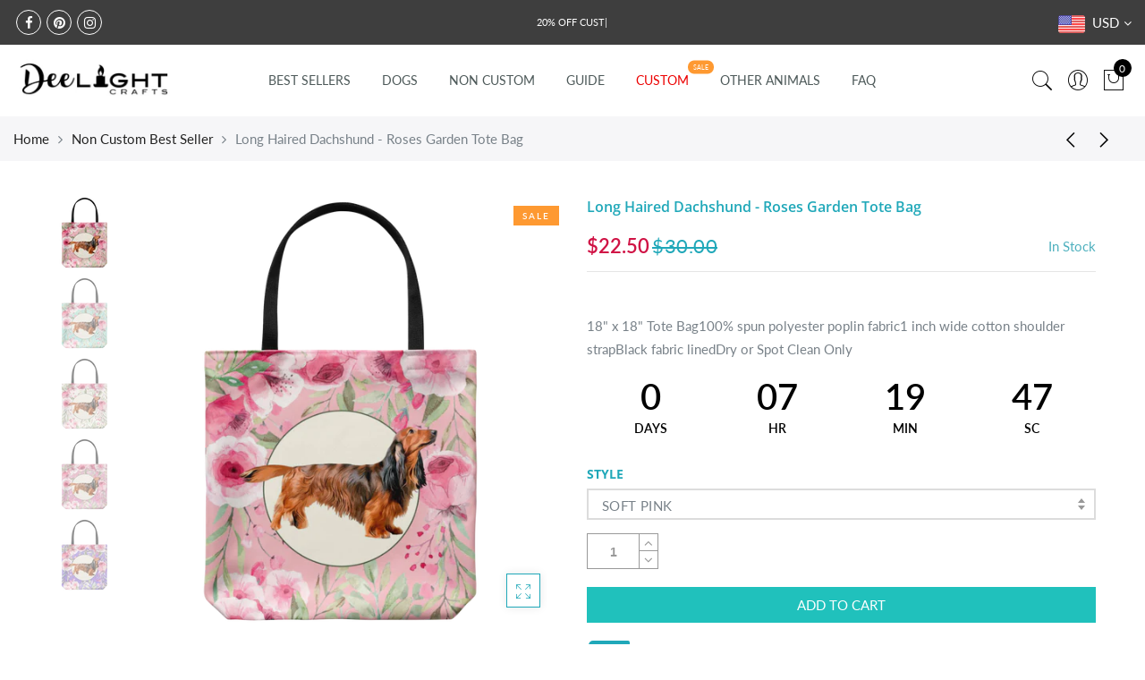

--- FILE ---
content_type: text/html; charset=utf-8
request_url: https://deelightcrafts.com/collections/best-seller/products/long-haired-dachshund-roses-garden-tote-bag
body_size: 45072
content:
<!doctype html>
<html lang="en" class="no-js">
<head>
  <meta charset="utf-8">
  <meta http-equiv="X-UA-Compatible" content="IE=edge,chrome=1">
  <meta name="viewport" content="width=device-width, initial-scale=1.0, maximum-scale=1.0, user-scalable=no">
  <meta name="theme-color" content="#7796a8">
  <meta name="format-detection" content="telephone=no">
  <link rel="canonical" href="https://deelightcrafts.com/products/long-haired-dachshund-roses-garden-tote-bag">
  <script type="text/javascript">document.documentElement.className = document.documentElement.className.replace('no-js', 'yes-js js_active js');document.addEventListener('lazybeforeunveil', function(e){ var bg = e.target.getAttribute('data-bg');if(bg){ e.target.style.backgroundImage = 'url(' + bg + ')';} });</script><link rel="shortcut icon" type="image/png" href="//deelightcrafts.com/cdn/shop/files/dee-light-craft-logo-sunsetbackground_32x.png?v=1613722911">
  
<title>Long Haired Dachshund - Roses Garden Tote Bag

&ndash; DeeLight Crafts</title><meta name="description" content="18&quot; x 18&quot; Tote Bag100% spun polyester poplin fabric1 inch wide cotton shoulder strapBlack fabric linedDry or Spot Clean Only"><!-- /snippets/social-meta-tags.liquid --><meta name="keywords" content="Long Haired Dachshund - Roses Garden Tote Bag,DeeLight Crafts,deelightcrafts.com"/><meta name="author" content="DeeLight Crafts"><meta property="og:site_name" content="DeeLight Crafts">
<meta property="og:url" content="https://deelightcrafts.com/products/long-haired-dachshund-roses-garden-tote-bag">
<meta property="og:title" content="Long Haired Dachshund - Roses Garden Tote Bag">
<meta property="og:type" content="og:product">
<meta property="og:description" content="18&quot; x 18&quot; Tote Bag100% spun polyester poplin fabric1 inch wide cotton shoulder strapBlack fabric linedDry or Spot Clean Only"><meta property="product:price:amount" content="22.50">
  <meta property="product:price:amount" content="USD"><meta property="og:image" content="http://deelightcrafts.com/cdn/shop/products/g91d07beh8ibnm30kjz8ct3q_1200x1200.png?v=1557850810"><meta property="og:image" content="http://deelightcrafts.com/cdn/shop/products/lsejxpx16s2q28nxu1omjdu6_1200x1200.png?v=1557850813"><meta property="og:image" content="http://deelightcrafts.com/cdn/shop/products/p1zef23ary0ymrhmp8spfkp1_1200x1200.png?v=1557850816"><meta property="og:image:secure_url" content="https://deelightcrafts.com/cdn/shop/products/g91d07beh8ibnm30kjz8ct3q_1200x1200.png?v=1557850810"><meta property="og:image:secure_url" content="https://deelightcrafts.com/cdn/shop/products/lsejxpx16s2q28nxu1omjdu6_1200x1200.png?v=1557850813"><meta property="og:image:secure_url" content="https://deelightcrafts.com/cdn/shop/products/p1zef23ary0ymrhmp8spfkp1_1200x1200.png?v=1557850816"><meta name="twitter:card" content="summary_large_image">
<meta name="twitter:title" content="Long Haired Dachshund - Roses Garden Tote Bag">
<meta name="twitter:description" content="18&quot; x 18&quot; Tote Bag100% spun polyester poplin fabric1 inch wide cotton shoulder strapBlack fabric linedDry or Spot Clean Only">
<link rel="preload" href="//deelightcrafts.com/cdn/shop/t/15/assets/head_css.css?v=61894171729720891471759417592" as="style">
  <link rel="preload" href="//deelightcrafts.com/cdn/shop/t/15/assets/style.min.css?v=106579280926373948031605843056" as="style"><link rel="preload" href="//deelightcrafts.com/cdn/shop/t/15/assets/css_setting.css?v=61707473274741624321759417591" as="style">
  <link href="//deelightcrafts.com/cdn/shop/t/15/assets/head_css.css?v=61894171729720891471759417592" rel="stylesheet" type="text/css" media="all" />
  <link href="//deelightcrafts.com/cdn/shop/t/15/assets/style.min.css?v=106579280926373948031605843056" rel="stylesheet" type="text/css" media="all" />
<link href="//deelightcrafts.com/cdn/shop/t/15/assets/css_setting.css?v=61707473274741624321759417591" rel="stylesheet" type="text/css" media="all" />
<link href="//deelightcrafts.com/cdn/shop/t/15/assets/custom.css?v=83832878465396705001605843166" rel="stylesheet" type="text/css" media="all" /><style type="text/css">
      </style><script>var NT4 = NT4 || {};NT4.designMode = false;if (performance.navigation.type === 2) {location.reload(true);}</script><script type="application/json" id="ProductJson-NT">{"one_v":false,"one_p":0,"Ntavailable": [],"Ntsoldout": ["soft-pink","light-teal","cream","pink","purple"]}
  </script>
  <script type="application/json" id="ProductJson-template">{"size_avai":[1,1,1,1,1],"id": 2117240717366,"title": "Long Haired Dachshund - Roses Garden Tote Bag","url": "\/products\/long-haired-dachshund-roses-garden-tote-bag","handle": "long-haired-dachshund-roses-garden-tote-bag","price": 2250,"price_min": 2250,"price_max": 2250,"available": true,"price_varies": false,"compare_at_price": 3000,"compare_at_price_min": 3000,"compare_at_price_max": 3000,"compare_at_price_varies": false,"images_size": 5,"variants": [{"id": 20378444005430,"title": "soft-pink","option1": "soft-pink","option2":null,"option3":null,"sku": "TT88","requires_shipping": true,"taxable": true,"shopify3d":"none","featured_image":{"id": 7230437982262,"product_id": 2117240717366,"width": 2000,"height": 2000,"src": "\/\/deelightcrafts.com\/cdn\/shop\/products\/g91d07beh8ibnm30kjz8ct3q.png?v=1557850810"},"available": true,"public_title": "soft-pink","options": ["soft-pink"],"price": 2250,"weight": 454,"compare_at_price": 3000,"inventory_quantity": 1001,"inventory_management": "shopify","inventory_policy": "continue","incoming": false,"next_incoming_date": null,"barcode": null},{"id": 20378444038198,"title": "light-teal","option1": "light-teal","option2":null,"option3":null,"sku": "TT88","requires_shipping": true,"taxable": true,"shopify3d":"none","featured_image":{"id": 7230438047798,"product_id": 2117240717366,"width": 2000,"height": 2000,"src": "\/\/deelightcrafts.com\/cdn\/shop\/products\/lsejxpx16s2q28nxu1omjdu6.png?v=1557850813"},"available": true,"public_title": "light-teal","options": ["light-teal"],"price": 2250,"weight": 454,"compare_at_price": 3000,"inventory_quantity": 1001,"inventory_management": "shopify","inventory_policy": "continue","incoming": false,"next_incoming_date": null,"barcode": null},{"id": 20378444070966,"title": "cream","option1": "cream","option2":null,"option3":null,"sku": "TT88","requires_shipping": true,"taxable": true,"shopify3d":"none","featured_image":{"id": 7230438146102,"product_id": 2117240717366,"width": 2000,"height": 2000,"src": "\/\/deelightcrafts.com\/cdn\/shop\/products\/p1zef23ary0ymrhmp8spfkp1.png?v=1557850816"},"available": true,"public_title": "cream","options": ["cream"],"price": 2250,"weight": 454,"compare_at_price": 3000,"inventory_quantity": 1001,"inventory_management": "shopify","inventory_policy": "continue","incoming": false,"next_incoming_date": null,"barcode": null},{"id": 20378444103734,"title": "pink","option1": "pink","option2":null,"option3":null,"sku": "TT88","requires_shipping": true,"taxable": true,"shopify3d":"none","featured_image":{"id": 7230438211638,"product_id": 2117240717366,"width": 2000,"height": 2000,"src": "\/\/deelightcrafts.com\/cdn\/shop\/products\/zmga27qdt6a69wryaf2gxb01.png?v=1557850818"},"available": true,"public_title": "pink","options": ["pink"],"price": 2250,"weight": 454,"compare_at_price": 3000,"inventory_quantity": 1001,"inventory_management": "shopify","inventory_policy": "continue","incoming": false,"next_incoming_date": null,"barcode": null},{"id": 20378444136502,"title": "purple","option1": "purple","option2":null,"option3":null,"sku": "TT88","requires_shipping": true,"taxable": true,"shopify3d":"none","featured_image":{"id": 7230438735926,"product_id": 2117240717366,"width": 2000,"height": 2000,"src": "\/\/deelightcrafts.com\/cdn\/shop\/products\/2zw8rc9gf5aetfsev11g9ouy.png?v=1557850820"},"available": true,"public_title": "purple","options": ["purple"],"price": 2250,"weight": 454,"compare_at_price": 3000,"inventory_quantity": 1001,"inventory_management": "shopify","inventory_policy": "continue","incoming": false,"next_incoming_date": null,"barcode": null}],"featured_image": "\/\/deelightcrafts.com\/cdn\/shop\/products\/g91d07beh8ibnm30kjz8ct3q.png?v=1557850810","options": ["Style"],"remove_soldout": false}
  </script><script type="text/javascript">var NTsettingspr = {related_id:false, recently_viewed:true, ProductID:2117240717366, PrHandle:"long-haired-dachshund-roses-garden-tote-bag", cat_handle:"+best-seller", scrolltop:1000,ThreeSixty:false,hashtag:"none", access_token:"none", username:"none"};</script>
<script type="text/javascript" src="//deelightcrafts.com/cdn/shop/t/15/assets/lazysizes.min.js?v=113464784210294075481605843040" async="async"></script>
  <script type="text/javascript" src="//deelightcrafts.com/cdn/shop/t/15/assets/jquery.min.js?v=60438153447531384241605843039"></script>
  <script type="text/javascript" src="//deelightcrafts.com/cdn/shop/t/15/assets/pre_vendor.min.js?v=85234518780991702321605843049"></script>
  <script type="text/javascript" src="//deelightcrafts.com/cdn/shop/t/15/assets/pre_theme.min.js?v=77004240407636711131605843048"></script><!-- Set variables --><script>window.performance && window.performance.mark && window.performance.mark('shopify.content_for_header.start');</script><meta id="shopify-digital-wallet" name="shopify-digital-wallet" content="/14581071926/digital_wallets/dialog">
<meta name="shopify-checkout-api-token" content="6ee4ed5f224aa1e264b9c81cc635d2ca">
<meta id="in-context-paypal-metadata" data-shop-id="14581071926" data-venmo-supported="false" data-environment="production" data-locale="en_US" data-paypal-v4="true" data-currency="USD">
<link rel="alternate" type="application/json+oembed" href="https://deelightcrafts.com/products/long-haired-dachshund-roses-garden-tote-bag.oembed">
<script async="async" src="/checkouts/internal/preloads.js?locale=en-US"></script>
<link rel="preconnect" href="https://shop.app" crossorigin="anonymous">
<script async="async" src="https://shop.app/checkouts/internal/preloads.js?locale=en-US&shop_id=14581071926" crossorigin="anonymous"></script>
<script id="apple-pay-shop-capabilities" type="application/json">{"shopId":14581071926,"countryCode":"US","currencyCode":"USD","merchantCapabilities":["supports3DS"],"merchantId":"gid:\/\/shopify\/Shop\/14581071926","merchantName":"DeeLight Crafts","requiredBillingContactFields":["postalAddress","email","phone"],"requiredShippingContactFields":["postalAddress","email","phone"],"shippingType":"shipping","supportedNetworks":["visa","masterCard","amex","discover","elo","jcb"],"total":{"type":"pending","label":"DeeLight Crafts","amount":"1.00"},"shopifyPaymentsEnabled":true,"supportsSubscriptions":true}</script>
<script id="shopify-features" type="application/json">{"accessToken":"6ee4ed5f224aa1e264b9c81cc635d2ca","betas":["rich-media-storefront-analytics"],"domain":"deelightcrafts.com","predictiveSearch":true,"shopId":14581071926,"locale":"en"}</script>
<script>var Shopify = Shopify || {};
Shopify.shop = "deelight-crafts.myshopify.com";
Shopify.locale = "en";
Shopify.currency = {"active":"USD","rate":"1.0"};
Shopify.country = "US";
Shopify.theme = {"name":"Gecko 4.4.1 - Kate updated","id":81875533935,"schema_name":"Gecko","schema_version":"4.4.1","theme_store_id":null,"role":"main"};
Shopify.theme.handle = "null";
Shopify.theme.style = {"id":null,"handle":null};
Shopify.cdnHost = "deelightcrafts.com/cdn";
Shopify.routes = Shopify.routes || {};
Shopify.routes.root = "/";</script>
<script type="module">!function(o){(o.Shopify=o.Shopify||{}).modules=!0}(window);</script>
<script>!function(o){function n(){var o=[];function n(){o.push(Array.prototype.slice.apply(arguments))}return n.q=o,n}var t=o.Shopify=o.Shopify||{};t.loadFeatures=n(),t.autoloadFeatures=n()}(window);</script>
<script>
  window.ShopifyPay = window.ShopifyPay || {};
  window.ShopifyPay.apiHost = "shop.app\/pay";
  window.ShopifyPay.redirectState = null;
</script>
<script id="shop-js-analytics" type="application/json">{"pageType":"product"}</script>
<script defer="defer" async type="module" src="//deelightcrafts.com/cdn/shopifycloud/shop-js/modules/v2/client.init-shop-cart-sync_BApSsMSl.en.esm.js"></script>
<script defer="defer" async type="module" src="//deelightcrafts.com/cdn/shopifycloud/shop-js/modules/v2/chunk.common_CBoos6YZ.esm.js"></script>
<script type="module">
  await import("//deelightcrafts.com/cdn/shopifycloud/shop-js/modules/v2/client.init-shop-cart-sync_BApSsMSl.en.esm.js");
await import("//deelightcrafts.com/cdn/shopifycloud/shop-js/modules/v2/chunk.common_CBoos6YZ.esm.js");

  window.Shopify.SignInWithShop?.initShopCartSync?.({"fedCMEnabled":true,"windoidEnabled":true});

</script>
<script>
  window.Shopify = window.Shopify || {};
  if (!window.Shopify.featureAssets) window.Shopify.featureAssets = {};
  window.Shopify.featureAssets['shop-js'] = {"shop-cart-sync":["modules/v2/client.shop-cart-sync_DJczDl9f.en.esm.js","modules/v2/chunk.common_CBoos6YZ.esm.js"],"init-fed-cm":["modules/v2/client.init-fed-cm_BzwGC0Wi.en.esm.js","modules/v2/chunk.common_CBoos6YZ.esm.js"],"init-windoid":["modules/v2/client.init-windoid_BS26ThXS.en.esm.js","modules/v2/chunk.common_CBoos6YZ.esm.js"],"shop-cash-offers":["modules/v2/client.shop-cash-offers_DthCPNIO.en.esm.js","modules/v2/chunk.common_CBoos6YZ.esm.js","modules/v2/chunk.modal_Bu1hFZFC.esm.js"],"shop-button":["modules/v2/client.shop-button_D_JX508o.en.esm.js","modules/v2/chunk.common_CBoos6YZ.esm.js"],"init-shop-email-lookup-coordinator":["modules/v2/client.init-shop-email-lookup-coordinator_DFwWcvrS.en.esm.js","modules/v2/chunk.common_CBoos6YZ.esm.js"],"shop-toast-manager":["modules/v2/client.shop-toast-manager_tEhgP2F9.en.esm.js","modules/v2/chunk.common_CBoos6YZ.esm.js"],"shop-login-button":["modules/v2/client.shop-login-button_DwLgFT0K.en.esm.js","modules/v2/chunk.common_CBoos6YZ.esm.js","modules/v2/chunk.modal_Bu1hFZFC.esm.js"],"avatar":["modules/v2/client.avatar_BTnouDA3.en.esm.js"],"init-shop-cart-sync":["modules/v2/client.init-shop-cart-sync_BApSsMSl.en.esm.js","modules/v2/chunk.common_CBoos6YZ.esm.js"],"pay-button":["modules/v2/client.pay-button_BuNmcIr_.en.esm.js","modules/v2/chunk.common_CBoos6YZ.esm.js"],"init-shop-for-new-customer-accounts":["modules/v2/client.init-shop-for-new-customer-accounts_DrjXSI53.en.esm.js","modules/v2/client.shop-login-button_DwLgFT0K.en.esm.js","modules/v2/chunk.common_CBoos6YZ.esm.js","modules/v2/chunk.modal_Bu1hFZFC.esm.js"],"init-customer-accounts-sign-up":["modules/v2/client.init-customer-accounts-sign-up_TlVCiykN.en.esm.js","modules/v2/client.shop-login-button_DwLgFT0K.en.esm.js","modules/v2/chunk.common_CBoos6YZ.esm.js","modules/v2/chunk.modal_Bu1hFZFC.esm.js"],"shop-follow-button":["modules/v2/client.shop-follow-button_C5D3XtBb.en.esm.js","modules/v2/chunk.common_CBoos6YZ.esm.js","modules/v2/chunk.modal_Bu1hFZFC.esm.js"],"checkout-modal":["modules/v2/client.checkout-modal_8TC_1FUY.en.esm.js","modules/v2/chunk.common_CBoos6YZ.esm.js","modules/v2/chunk.modal_Bu1hFZFC.esm.js"],"init-customer-accounts":["modules/v2/client.init-customer-accounts_C0Oh2ljF.en.esm.js","modules/v2/client.shop-login-button_DwLgFT0K.en.esm.js","modules/v2/chunk.common_CBoos6YZ.esm.js","modules/v2/chunk.modal_Bu1hFZFC.esm.js"],"lead-capture":["modules/v2/client.lead-capture_Cq0gfm7I.en.esm.js","modules/v2/chunk.common_CBoos6YZ.esm.js","modules/v2/chunk.modal_Bu1hFZFC.esm.js"],"shop-login":["modules/v2/client.shop-login_BmtnoEUo.en.esm.js","modules/v2/chunk.common_CBoos6YZ.esm.js","modules/v2/chunk.modal_Bu1hFZFC.esm.js"],"payment-terms":["modules/v2/client.payment-terms_BHOWV7U_.en.esm.js","modules/v2/chunk.common_CBoos6YZ.esm.js","modules/v2/chunk.modal_Bu1hFZFC.esm.js"]};
</script>
<script>(function() {
  var isLoaded = false;
  function asyncLoad() {
    if (isLoaded) return;
    isLoaded = true;
    var urls = ["https:\/\/883d95281f02d796f8b6-7f0f44eb0f2ceeb9d4fffbe1419aae61.ssl.cf1.rackcdn.com\/teelaunch-scripts.js?shop=deelight-crafts.myshopify.com\u0026shop=deelight-crafts.myshopify.com","https:\/\/formbuilder.hulkapps.com\/skeletopapp.js?shop=deelight-crafts.myshopify.com","https:\/\/chimpstatic.com\/mcjs-connected\/js\/users\/97c5d02c2f0278f720e78d6cc\/9a99e26e41c6e9724ad9de516.js?shop=deelight-crafts.myshopify.com","\/\/d2fyl8x7j0dy0l.cloudfront.net\/chat\/loader?cache=3627823590\u0026user_id=6273\u0026shop=deelight-crafts.myshopify.com","https:\/\/app.teelaunch.com\/sizing-charts-script.js?shop=deelight-crafts.myshopify.com","https:\/\/app.teelaunch.com\/sizing-charts-script.js?shop=deelight-crafts.myshopify.com","\/\/cdn.shopify.com\/proxy\/ff86d63ae3ac683ddf21469323c43645d4a507c7958a27e88d2781bfd0064991\/static.cdn.printful.com\/static\/js\/external\/shopify-product-customizer.js?v=0.28\u0026shop=deelight-crafts.myshopify.com\u0026sp-cache-control=cHVibGljLCBtYXgtYWdlPTkwMA","https:\/\/app.teelaunch.com\/sizing-charts-script.js?shop=deelight-crafts.myshopify.com","https:\/\/app.teelaunch.com\/sizing-charts-script.js?shop=deelight-crafts.myshopify.com","https:\/\/app.teelaunch.com\/sizing-charts-script.js?shop=deelight-crafts.myshopify.com","https:\/\/app.teelaunch.com\/sizing-charts-script.js?shop=deelight-crafts.myshopify.com"];
    for (var i = 0; i < urls.length; i++) {
      var s = document.createElement('script');
      s.type = 'text/javascript';
      s.async = true;
      s.src = urls[i];
      var x = document.getElementsByTagName('script')[0];
      x.parentNode.insertBefore(s, x);
    }
  };
  if(window.attachEvent) {
    window.attachEvent('onload', asyncLoad);
  } else {
    window.addEventListener('load', asyncLoad, false);
  }
})();</script>
<script id="__st">var __st={"a":14581071926,"offset":-18000,"reqid":"8ee8f792-6d4e-4c0c-90ea-0b796a3d33b5-1768869601","pageurl":"deelightcrafts.com\/collections\/best-seller\/products\/long-haired-dachshund-roses-garden-tote-bag","u":"7241ac896409","p":"product","rtyp":"product","rid":2117240717366};</script>
<script>window.ShopifyPaypalV4VisibilityTracking = true;</script>
<script id="captcha-bootstrap">!function(){'use strict';const t='contact',e='account',n='new_comment',o=[[t,t],['blogs',n],['comments',n],[t,'customer']],c=[[e,'customer_login'],[e,'guest_login'],[e,'recover_customer_password'],[e,'create_customer']],r=t=>t.map((([t,e])=>`form[action*='/${t}']:not([data-nocaptcha='true']) input[name='form_type'][value='${e}']`)).join(','),a=t=>()=>t?[...document.querySelectorAll(t)].map((t=>t.form)):[];function s(){const t=[...o],e=r(t);return a(e)}const i='password',u='form_key',d=['recaptcha-v3-token','g-recaptcha-response','h-captcha-response',i],f=()=>{try{return window.sessionStorage}catch{return}},m='__shopify_v',_=t=>t.elements[u];function p(t,e,n=!1){try{const o=window.sessionStorage,c=JSON.parse(o.getItem(e)),{data:r}=function(t){const{data:e,action:n}=t;return t[m]||n?{data:e,action:n}:{data:t,action:n}}(c);for(const[e,n]of Object.entries(r))t.elements[e]&&(t.elements[e].value=n);n&&o.removeItem(e)}catch(o){console.error('form repopulation failed',{error:o})}}const l='form_type',E='cptcha';function T(t){t.dataset[E]=!0}const w=window,h=w.document,L='Shopify',v='ce_forms',y='captcha';let A=!1;((t,e)=>{const n=(g='f06e6c50-85a8-45c8-87d0-21a2b65856fe',I='https://cdn.shopify.com/shopifycloud/storefront-forms-hcaptcha/ce_storefront_forms_captcha_hcaptcha.v1.5.2.iife.js',D={infoText:'Protected by hCaptcha',privacyText:'Privacy',termsText:'Terms'},(t,e,n)=>{const o=w[L][v],c=o.bindForm;if(c)return c(t,g,e,D).then(n);var r;o.q.push([[t,g,e,D],n]),r=I,A||(h.body.append(Object.assign(h.createElement('script'),{id:'captcha-provider',async:!0,src:r})),A=!0)});var g,I,D;w[L]=w[L]||{},w[L][v]=w[L][v]||{},w[L][v].q=[],w[L][y]=w[L][y]||{},w[L][y].protect=function(t,e){n(t,void 0,e),T(t)},Object.freeze(w[L][y]),function(t,e,n,w,h,L){const[v,y,A,g]=function(t,e,n){const i=e?o:[],u=t?c:[],d=[...i,...u],f=r(d),m=r(i),_=r(d.filter((([t,e])=>n.includes(e))));return[a(f),a(m),a(_),s()]}(w,h,L),I=t=>{const e=t.target;return e instanceof HTMLFormElement?e:e&&e.form},D=t=>v().includes(t);t.addEventListener('submit',(t=>{const e=I(t);if(!e)return;const n=D(e)&&!e.dataset.hcaptchaBound&&!e.dataset.recaptchaBound,o=_(e),c=g().includes(e)&&(!o||!o.value);(n||c)&&t.preventDefault(),c&&!n&&(function(t){try{if(!f())return;!function(t){const e=f();if(!e)return;const n=_(t);if(!n)return;const o=n.value;o&&e.removeItem(o)}(t);const e=Array.from(Array(32),(()=>Math.random().toString(36)[2])).join('');!function(t,e){_(t)||t.append(Object.assign(document.createElement('input'),{type:'hidden',name:u})),t.elements[u].value=e}(t,e),function(t,e){const n=f();if(!n)return;const o=[...t.querySelectorAll(`input[type='${i}']`)].map((({name:t})=>t)),c=[...d,...o],r={};for(const[a,s]of new FormData(t).entries())c.includes(a)||(r[a]=s);n.setItem(e,JSON.stringify({[m]:1,action:t.action,data:r}))}(t,e)}catch(e){console.error('failed to persist form',e)}}(e),e.submit())}));const S=(t,e)=>{t&&!t.dataset[E]&&(n(t,e.some((e=>e===t))),T(t))};for(const o of['focusin','change'])t.addEventListener(o,(t=>{const e=I(t);D(e)&&S(e,y())}));const B=e.get('form_key'),M=e.get(l),P=B&&M;t.addEventListener('DOMContentLoaded',(()=>{const t=y();if(P)for(const e of t)e.elements[l].value===M&&p(e,B);[...new Set([...A(),...v().filter((t=>'true'===t.dataset.shopifyCaptcha))])].forEach((e=>S(e,t)))}))}(h,new URLSearchParams(w.location.search),n,t,e,['guest_login'])})(!0,!0)}();</script>
<script integrity="sha256-4kQ18oKyAcykRKYeNunJcIwy7WH5gtpwJnB7kiuLZ1E=" data-source-attribution="shopify.loadfeatures" defer="defer" src="//deelightcrafts.com/cdn/shopifycloud/storefront/assets/storefront/load_feature-a0a9edcb.js" crossorigin="anonymous"></script>
<script crossorigin="anonymous" defer="defer" src="//deelightcrafts.com/cdn/shopifycloud/storefront/assets/shopify_pay/storefront-65b4c6d7.js?v=20250812"></script>
<script data-source-attribution="shopify.dynamic_checkout.dynamic.init">var Shopify=Shopify||{};Shopify.PaymentButton=Shopify.PaymentButton||{isStorefrontPortableWallets:!0,init:function(){window.Shopify.PaymentButton.init=function(){};var t=document.createElement("script");t.src="https://deelightcrafts.com/cdn/shopifycloud/portable-wallets/latest/portable-wallets.en.js",t.type="module",document.head.appendChild(t)}};
</script>
<script data-source-attribution="shopify.dynamic_checkout.buyer_consent">
  function portableWalletsHideBuyerConsent(e){var t=document.getElementById("shopify-buyer-consent"),n=document.getElementById("shopify-subscription-policy-button");t&&n&&(t.classList.add("hidden"),t.setAttribute("aria-hidden","true"),n.removeEventListener("click",e))}function portableWalletsShowBuyerConsent(e){var t=document.getElementById("shopify-buyer-consent"),n=document.getElementById("shopify-subscription-policy-button");t&&n&&(t.classList.remove("hidden"),t.removeAttribute("aria-hidden"),n.addEventListener("click",e))}window.Shopify?.PaymentButton&&(window.Shopify.PaymentButton.hideBuyerConsent=portableWalletsHideBuyerConsent,window.Shopify.PaymentButton.showBuyerConsent=portableWalletsShowBuyerConsent);
</script>
<script data-source-attribution="shopify.dynamic_checkout.cart.bootstrap">document.addEventListener("DOMContentLoaded",(function(){function t(){return document.querySelector("shopify-accelerated-checkout-cart, shopify-accelerated-checkout")}if(t())Shopify.PaymentButton.init();else{new MutationObserver((function(e,n){t()&&(Shopify.PaymentButton.init(),n.disconnect())})).observe(document.body,{childList:!0,subtree:!0})}}));
</script>
<link id="shopify-accelerated-checkout-styles" rel="stylesheet" media="screen" href="https://deelightcrafts.com/cdn/shopifycloud/portable-wallets/latest/accelerated-checkout-backwards-compat.css" crossorigin="anonymous">
<style id="shopify-accelerated-checkout-cart">
        #shopify-buyer-consent {
  margin-top: 1em;
  display: inline-block;
  width: 100%;
}

#shopify-buyer-consent.hidden {
  display: none;
}

#shopify-subscription-policy-button {
  background: none;
  border: none;
  padding: 0;
  text-decoration: underline;
  font-size: inherit;
  cursor: pointer;
}

#shopify-subscription-policy-button::before {
  box-shadow: none;
}

      </style>

<script>window.performance && window.performance.mark && window.performance.mark('shopify.content_for_header.end');</script>
  
<!-- Start of Judge.me Core -->
<link rel="dns-prefetch" href="https://cdn.judge.me/">
<script data-cfasync='false' class='jdgm-settings-script'>window.jdgmSettings={"pagination":5,"disable_web_reviews":false,"badge_no_review_text":"No reviews","badge_n_reviews_text":"{{ n }} review/reviews","hide_badge_preview_if_no_reviews":true,"badge_hide_text":false,"enforce_center_preview_badge":false,"widget_title":"Customer Reviews","widget_open_form_text":"Write a review","widget_close_form_text":"Cancel review","widget_refresh_page_text":"Refresh page","widget_summary_text":"Based on {{ number_of_reviews }} review/reviews","widget_no_review_text":"Be the first to write a review","widget_name_field_text":"Display name","widget_verified_name_field_text":"Verified Name (public)","widget_name_placeholder_text":"Display name","widget_required_field_error_text":"This field is required.","widget_email_field_text":"Email address","widget_verified_email_field_text":"Verified Email (private, can not be edited)","widget_email_placeholder_text":"Your email address","widget_email_field_error_text":"Please enter a valid email address.","widget_rating_field_text":"Rating","widget_review_title_field_text":"Review Title","widget_review_title_placeholder_text":"Give your review a title","widget_review_body_field_text":"Review content","widget_review_body_placeholder_text":"Start writing here...","widget_pictures_field_text":"Picture/Video (optional)","widget_submit_review_text":"Submit Review","widget_submit_verified_review_text":"Submit Verified Review","widget_submit_success_msg_with_auto_publish":"Thank you! Please refresh the page in a few moments to see your review. You can remove or edit your review by logging into \u003ca href='https://judge.me/login' target='_blank' rel='nofollow noopener'\u003eJudge.me\u003c/a\u003e","widget_submit_success_msg_no_auto_publish":"Thank you! Your review will be published as soon as it is approved by the shop admin. You can remove or edit your review by logging into \u003ca href='https://judge.me/login' target='_blank' rel='nofollow noopener'\u003eJudge.me\u003c/a\u003e","widget_show_default_reviews_out_of_total_text":"Showing {{ n_reviews_shown }} out of {{ n_reviews }} reviews.","widget_show_all_link_text":"Show all","widget_show_less_link_text":"Show less","widget_author_said_text":"{{ reviewer_name }} said:","widget_days_text":"{{ n }} days ago","widget_weeks_text":"{{ n }} week/weeks ago","widget_months_text":"{{ n }} month/months ago","widget_years_text":"{{ n }} year/years ago","widget_yesterday_text":"Yesterday","widget_today_text":"Today","widget_replied_text":"\u003e\u003e {{ shop_name }} replied:","widget_read_more_text":"Read more","widget_reviewer_name_as_initial":"","widget_rating_filter_color":"#fbcd0a","widget_rating_filter_see_all_text":"See all reviews","widget_sorting_most_recent_text":"Most Recent","widget_sorting_highest_rating_text":"Highest Rating","widget_sorting_lowest_rating_text":"Lowest Rating","widget_sorting_with_pictures_text":"Only Pictures","widget_sorting_most_helpful_text":"Most Helpful","widget_open_question_form_text":"Ask a question","widget_reviews_subtab_text":"Reviews","widget_questions_subtab_text":"Questions","widget_question_label_text":"Question","widget_answer_label_text":"Answer","widget_question_placeholder_text":"Write your question here","widget_submit_question_text":"Submit Question","widget_question_submit_success_text":"Thank you for your question! We will notify you once it gets answered.","verified_badge_text":"Verified","verified_badge_bg_color":"","verified_badge_text_color":"","verified_badge_placement":"left-of-reviewer-name","widget_review_max_height":"","widget_hide_border":false,"widget_social_share":false,"widget_thumb":false,"widget_review_location_show":false,"widget_location_format":"","all_reviews_include_out_of_store_products":true,"all_reviews_out_of_store_text":"(out of store)","all_reviews_pagination":100,"all_reviews_product_name_prefix_text":"about","enable_review_pictures":false,"enable_question_anwser":false,"widget_theme":"default","review_date_format":"mm/dd/yyyy","default_sort_method":"most-recent","widget_product_reviews_subtab_text":"Product Reviews","widget_shop_reviews_subtab_text":"Shop Reviews","widget_other_products_reviews_text":"Reviews for other products","widget_store_reviews_subtab_text":"Store reviews","widget_no_store_reviews_text":"This store hasn't received any reviews yet","widget_web_restriction_product_reviews_text":"This product hasn't received any reviews yet","widget_no_items_text":"No items found","widget_show_more_text":"Show more","widget_write_a_store_review_text":"Write a Store Review","widget_other_languages_heading":"Reviews in Other Languages","widget_translate_review_text":"Translate review to {{ language }}","widget_translating_review_text":"Translating...","widget_show_original_translation_text":"Show original ({{ language }})","widget_translate_review_failed_text":"Review couldn't be translated.","widget_translate_review_retry_text":"Retry","widget_translate_review_try_again_later_text":"Try again later","show_product_url_for_grouped_product":false,"widget_sorting_pictures_first_text":"Pictures First","show_pictures_on_all_rev_page_mobile":false,"show_pictures_on_all_rev_page_desktop":false,"floating_tab_hide_mobile_install_preference":false,"floating_tab_button_name":"★ Reviews","floating_tab_title":"Let customers speak for us","floating_tab_button_color":"","floating_tab_button_background_color":"","floating_tab_url":"","floating_tab_url_enabled":false,"floating_tab_tab_style":"text","all_reviews_text_badge_text":"Customers rate us {{ shop.metafields.judgeme.all_reviews_rating | round: 1 }}/5 based on {{ shop.metafields.judgeme.all_reviews_count }} reviews.","all_reviews_text_badge_text_branded_style":"{{ shop.metafields.judgeme.all_reviews_rating | round: 1 }} out of 5 stars based on {{ shop.metafields.judgeme.all_reviews_count }} reviews","is_all_reviews_text_badge_a_link":false,"show_stars_for_all_reviews_text_badge":false,"all_reviews_text_badge_url":"","all_reviews_text_style":"text","all_reviews_text_color_style":"judgeme_brand_color","all_reviews_text_color":"#108474","all_reviews_text_show_jm_brand":true,"featured_carousel_show_header":true,"featured_carousel_title":"Let customers speak for us","testimonials_carousel_title":"Customers are saying","videos_carousel_title":"Real customer stories","cards_carousel_title":"Customers are saying","featured_carousel_count_text":"from {{ n }} reviews","featured_carousel_add_link_to_all_reviews_page":false,"featured_carousel_url":"","featured_carousel_show_images":true,"featured_carousel_autoslide_interval":5,"featured_carousel_arrows_on_the_sides":false,"featured_carousel_height":250,"featured_carousel_width":80,"featured_carousel_image_size":0,"featured_carousel_image_height":250,"featured_carousel_arrow_color":"#eeeeee","verified_count_badge_style":"vintage","verified_count_badge_orientation":"horizontal","verified_count_badge_color_style":"judgeme_brand_color","verified_count_badge_color":"#108474","is_verified_count_badge_a_link":false,"verified_count_badge_url":"","verified_count_badge_show_jm_brand":true,"widget_rating_preset_default":5,"widget_first_sub_tab":"product-reviews","widget_show_histogram":true,"widget_histogram_use_custom_color":false,"widget_pagination_use_custom_color":false,"widget_star_use_custom_color":false,"widget_verified_badge_use_custom_color":false,"widget_write_review_use_custom_color":false,"picture_reminder_submit_button":"Upload Pictures","enable_review_videos":false,"mute_video_by_default":false,"widget_sorting_videos_first_text":"Videos First","widget_review_pending_text":"Pending","featured_carousel_items_for_large_screen":3,"social_share_options_order":"Facebook,Twitter","remove_microdata_snippet":false,"disable_json_ld":false,"enable_json_ld_products":false,"preview_badge_show_question_text":false,"preview_badge_no_question_text":"No questions","preview_badge_n_question_text":"{{ number_of_questions }} question/questions","qa_badge_show_icon":false,"qa_badge_position":"same-row","remove_judgeme_branding":false,"widget_add_search_bar":false,"widget_search_bar_placeholder":"Search","widget_sorting_verified_only_text":"Verified only","featured_carousel_theme":"default","featured_carousel_show_rating":true,"featured_carousel_show_title":true,"featured_carousel_show_body":true,"featured_carousel_show_date":false,"featured_carousel_show_reviewer":true,"featured_carousel_show_product":false,"featured_carousel_header_background_color":"#108474","featured_carousel_header_text_color":"#ffffff","featured_carousel_name_product_separator":"reviewed","featured_carousel_full_star_background":"#108474","featured_carousel_empty_star_background":"#dadada","featured_carousel_vertical_theme_background":"#f9fafb","featured_carousel_verified_badge_enable":false,"featured_carousel_verified_badge_color":"#108474","featured_carousel_border_style":"round","featured_carousel_review_line_length_limit":3,"featured_carousel_more_reviews_button_text":"Read more reviews","featured_carousel_view_product_button_text":"View product","all_reviews_page_load_reviews_on":"scroll","all_reviews_page_load_more_text":"Load More Reviews","disable_fb_tab_reviews":false,"enable_ajax_cdn_cache":false,"widget_public_name_text":"displayed publicly like","default_reviewer_name":"John Smith","default_reviewer_name_has_non_latin":true,"widget_reviewer_anonymous":"Anonymous","medals_widget_title":"Judge.me Review Medals","medals_widget_background_color":"#f9fafb","medals_widget_position":"footer_all_pages","medals_widget_border_color":"#f9fafb","medals_widget_verified_text_position":"left","medals_widget_use_monochromatic_version":false,"medals_widget_elements_color":"#108474","show_reviewer_avatar":true,"widget_invalid_yt_video_url_error_text":"Not a YouTube video URL","widget_max_length_field_error_text":"Please enter no more than {0} characters.","widget_show_country_flag":false,"widget_show_collected_via_shop_app":true,"widget_verified_by_shop_badge_style":"light","widget_verified_by_shop_text":"Verified by Shop","widget_show_photo_gallery":false,"widget_load_with_code_splitting":true,"widget_ugc_install_preference":false,"widget_ugc_title":"Made by us, Shared by you","widget_ugc_subtitle":"Tag us to see your picture featured in our page","widget_ugc_arrows_color":"#ffffff","widget_ugc_primary_button_text":"Buy Now","widget_ugc_primary_button_background_color":"#108474","widget_ugc_primary_button_text_color":"#ffffff","widget_ugc_primary_button_border_width":"0","widget_ugc_primary_button_border_style":"none","widget_ugc_primary_button_border_color":"#108474","widget_ugc_primary_button_border_radius":"25","widget_ugc_secondary_button_text":"Load More","widget_ugc_secondary_button_background_color":"#ffffff","widget_ugc_secondary_button_text_color":"#108474","widget_ugc_secondary_button_border_width":"2","widget_ugc_secondary_button_border_style":"solid","widget_ugc_secondary_button_border_color":"#108474","widget_ugc_secondary_button_border_radius":"25","widget_ugc_reviews_button_text":"View Reviews","widget_ugc_reviews_button_background_color":"#ffffff","widget_ugc_reviews_button_text_color":"#108474","widget_ugc_reviews_button_border_width":"2","widget_ugc_reviews_button_border_style":"solid","widget_ugc_reviews_button_border_color":"#108474","widget_ugc_reviews_button_border_radius":"25","widget_ugc_reviews_button_link_to":"judgeme-reviews-page","widget_ugc_show_post_date":true,"widget_ugc_max_width":"800","widget_rating_metafield_value_type":true,"widget_primary_color":"#108474","widget_enable_secondary_color":false,"widget_secondary_color":"#edf5f5","widget_summary_average_rating_text":"{{ average_rating }} out of 5","widget_media_grid_title":"Customer photos \u0026 videos","widget_media_grid_see_more_text":"See more","widget_round_style":false,"widget_show_product_medals":true,"widget_verified_by_judgeme_text":"Verified by Judge.me","widget_show_store_medals":true,"widget_verified_by_judgeme_text_in_store_medals":"Verified by Judge.me","widget_media_field_exceed_quantity_message":"Sorry, we can only accept {{ max_media }} for one review.","widget_media_field_exceed_limit_message":"{{ file_name }} is too large, please select a {{ media_type }} less than {{ size_limit }}MB.","widget_review_submitted_text":"Review Submitted!","widget_question_submitted_text":"Question Submitted!","widget_close_form_text_question":"Cancel","widget_write_your_answer_here_text":"Write your answer here","widget_enabled_branded_link":true,"widget_show_collected_by_judgeme":false,"widget_reviewer_name_color":"","widget_write_review_text_color":"","widget_write_review_bg_color":"","widget_collected_by_judgeme_text":"collected by Judge.me","widget_pagination_type":"standard","widget_load_more_text":"Load More","widget_load_more_color":"#108474","widget_full_review_text":"Full Review","widget_read_more_reviews_text":"Read More Reviews","widget_read_questions_text":"Read Questions","widget_questions_and_answers_text":"Questions \u0026 Answers","widget_verified_by_text":"Verified by","widget_verified_text":"Verified","widget_number_of_reviews_text":"{{ number_of_reviews }} reviews","widget_back_button_text":"Back","widget_next_button_text":"Next","widget_custom_forms_filter_button":"Filters","custom_forms_style":"vertical","widget_show_review_information":false,"how_reviews_are_collected":"How reviews are collected?","widget_show_review_keywords":false,"widget_gdpr_statement":"How we use your data: We'll only contact you about the review you left, and only if necessary. By submitting your review, you agree to Judge.me's \u003ca href='https://judge.me/terms' target='_blank' rel='nofollow noopener'\u003eterms\u003c/a\u003e, \u003ca href='https://judge.me/privacy' target='_blank' rel='nofollow noopener'\u003eprivacy\u003c/a\u003e and \u003ca href='https://judge.me/content-policy' target='_blank' rel='nofollow noopener'\u003econtent\u003c/a\u003e policies.","widget_multilingual_sorting_enabled":false,"widget_translate_review_content_enabled":false,"widget_translate_review_content_method":"manual","popup_widget_review_selection":"automatically_with_pictures","popup_widget_round_border_style":true,"popup_widget_show_title":true,"popup_widget_show_body":true,"popup_widget_show_reviewer":false,"popup_widget_show_product":true,"popup_widget_show_pictures":true,"popup_widget_use_review_picture":true,"popup_widget_show_on_home_page":true,"popup_widget_show_on_product_page":true,"popup_widget_show_on_collection_page":true,"popup_widget_show_on_cart_page":true,"popup_widget_position":"bottom_left","popup_widget_first_review_delay":5,"popup_widget_duration":5,"popup_widget_interval":5,"popup_widget_review_count":5,"popup_widget_hide_on_mobile":true,"review_snippet_widget_round_border_style":true,"review_snippet_widget_card_color":"#FFFFFF","review_snippet_widget_slider_arrows_background_color":"#FFFFFF","review_snippet_widget_slider_arrows_color":"#000000","review_snippet_widget_star_color":"#108474","show_product_variant":false,"all_reviews_product_variant_label_text":"Variant: ","widget_show_verified_branding":false,"widget_ai_summary_title":"Customers say","widget_ai_summary_disclaimer":"AI-powered review summary based on recent customer reviews","widget_show_ai_summary":false,"widget_show_ai_summary_bg":false,"widget_show_review_title_input":true,"redirect_reviewers_invited_via_email":"review_widget","request_store_review_after_product_review":false,"request_review_other_products_in_order":false,"review_form_color_scheme":"default","review_form_corner_style":"square","review_form_star_color":{},"review_form_text_color":"#333333","review_form_background_color":"#ffffff","review_form_field_background_color":"#fafafa","review_form_button_color":{},"review_form_button_text_color":"#ffffff","review_form_modal_overlay_color":"#000000","review_content_screen_title_text":"How would you rate this product?","review_content_introduction_text":"We would love it if you would share a bit about your experience.","store_review_form_title_text":"How would you rate this store?","store_review_form_introduction_text":"We would love it if you would share a bit about your experience.","show_review_guidance_text":true,"one_star_review_guidance_text":"Poor","five_star_review_guidance_text":"Great","customer_information_screen_title_text":"About you","customer_information_introduction_text":"Please tell us more about you.","custom_questions_screen_title_text":"Your experience in more detail","custom_questions_introduction_text":"Here are a few questions to help us understand more about your experience.","review_submitted_screen_title_text":"Thanks for your review!","review_submitted_screen_thank_you_text":"We are processing it and it will appear on the store soon.","review_submitted_screen_email_verification_text":"Please confirm your email by clicking the link we just sent you. This helps us keep reviews authentic.","review_submitted_request_store_review_text":"Would you like to share your experience of shopping with us?","review_submitted_review_other_products_text":"Would you like to review these products?","store_review_screen_title_text":"Would you like to share your experience of shopping with us?","store_review_introduction_text":"We value your feedback and use it to improve. Please share any thoughts or suggestions you have.","reviewer_media_screen_title_picture_text":"Share a picture","reviewer_media_introduction_picture_text":"Upload a photo to support your review.","reviewer_media_screen_title_video_text":"Share a video","reviewer_media_introduction_video_text":"Upload a video to support your review.","reviewer_media_screen_title_picture_or_video_text":"Share a picture or video","reviewer_media_introduction_picture_or_video_text":"Upload a photo or video to support your review.","reviewer_media_youtube_url_text":"Paste your Youtube URL here","advanced_settings_next_step_button_text":"Next","advanced_settings_close_review_button_text":"Close","modal_write_review_flow":false,"write_review_flow_required_text":"Required","write_review_flow_privacy_message_text":"We respect your privacy.","write_review_flow_anonymous_text":"Post review as anonymous","write_review_flow_visibility_text":"This won't be visible to other customers.","write_review_flow_multiple_selection_help_text":"Select as many as you like","write_review_flow_single_selection_help_text":"Select one option","write_review_flow_required_field_error_text":"This field is required","write_review_flow_invalid_email_error_text":"Please enter a valid email address","write_review_flow_max_length_error_text":"Max. {{ max_length }} characters.","write_review_flow_media_upload_text":"\u003cb\u003eClick to upload\u003c/b\u003e or drag and drop","write_review_flow_gdpr_statement":"We'll only contact you about your review if necessary. By submitting your review, you agree to our \u003ca href='https://judge.me/terms' target='_blank' rel='nofollow noopener'\u003eterms and conditions\u003c/a\u003e and \u003ca href='https://judge.me/privacy' target='_blank' rel='nofollow noopener'\u003eprivacy policy\u003c/a\u003e.","rating_only_reviews_enabled":false,"show_negative_reviews_help_screen":false,"new_review_flow_help_screen_rating_threshold":3,"negative_review_resolution_screen_title_text":"Tell us more","negative_review_resolution_text":"Your experience matters to us. If there were issues with your purchase, we're here to help. Feel free to reach out to us, we'd love the opportunity to make things right.","negative_review_resolution_button_text":"Contact us","negative_review_resolution_proceed_with_review_text":"Leave a review","negative_review_resolution_subject":"Issue with purchase from {{ shop_name }}.{{ order_name }}","preview_badge_collection_page_install_status":false,"widget_review_custom_css":"","preview_badge_custom_css":"","preview_badge_stars_count":"5-stars","featured_carousel_custom_css":"","floating_tab_custom_css":"","all_reviews_widget_custom_css":"","medals_widget_custom_css":"","verified_badge_custom_css":"","all_reviews_text_custom_css":"","transparency_badges_collected_via_store_invite":false,"transparency_badges_from_another_provider":false,"transparency_badges_collected_from_store_visitor":false,"transparency_badges_collected_by_verified_review_provider":false,"transparency_badges_earned_reward":false,"transparency_badges_collected_via_store_invite_text":"Review collected via store invitation","transparency_badges_from_another_provider_text":"Review collected from another provider","transparency_badges_collected_from_store_visitor_text":"Review collected from a store visitor","transparency_badges_written_in_google_text":"Review written in Google","transparency_badges_written_in_etsy_text":"Review written in Etsy","transparency_badges_written_in_shop_app_text":"Review written in Shop App","transparency_badges_earned_reward_text":"Review earned a reward for future purchase","product_review_widget_per_page":10,"widget_store_review_label_text":"Review about the store","checkout_comment_extension_title_on_product_page":"Customer Comments","checkout_comment_extension_num_latest_comment_show":5,"checkout_comment_extension_format":"name_and_timestamp","checkout_comment_customer_name":"last_initial","checkout_comment_comment_notification":true,"preview_badge_collection_page_install_preference":true,"preview_badge_home_page_install_preference":false,"preview_badge_product_page_install_preference":true,"review_widget_install_preference":"","review_carousel_install_preference":false,"floating_reviews_tab_install_preference":"none","verified_reviews_count_badge_install_preference":false,"all_reviews_text_install_preference":false,"review_widget_best_location":true,"judgeme_medals_install_preference":false,"review_widget_revamp_enabled":false,"review_widget_qna_enabled":false,"review_widget_header_theme":"minimal","review_widget_widget_title_enabled":true,"review_widget_header_text_size":"medium","review_widget_header_text_weight":"regular","review_widget_average_rating_style":"compact","review_widget_bar_chart_enabled":true,"review_widget_bar_chart_type":"numbers","review_widget_bar_chart_style":"standard","review_widget_expanded_media_gallery_enabled":false,"review_widget_reviews_section_theme":"standard","review_widget_image_style":"thumbnails","review_widget_review_image_ratio":"square","review_widget_stars_size":"medium","review_widget_verified_badge":"standard_text","review_widget_review_title_text_size":"medium","review_widget_review_text_size":"medium","review_widget_review_text_length":"medium","review_widget_number_of_columns_desktop":3,"review_widget_carousel_transition_speed":5,"review_widget_custom_questions_answers_display":"always","review_widget_button_text_color":"#FFFFFF","review_widget_text_color":"#000000","review_widget_lighter_text_color":"#7B7B7B","review_widget_corner_styling":"soft","review_widget_review_word_singular":"review","review_widget_review_word_plural":"reviews","review_widget_voting_label":"Helpful?","review_widget_shop_reply_label":"Reply from {{ shop_name }}:","review_widget_filters_title":"Filters","qna_widget_question_word_singular":"Question","qna_widget_question_word_plural":"Questions","qna_widget_answer_reply_label":"Answer from {{ answerer_name }}:","qna_content_screen_title_text":"Ask a question about this product","qna_widget_question_required_field_error_text":"Please enter your question.","qna_widget_flow_gdpr_statement":"We'll only contact you about your question if necessary. By submitting your question, you agree to our \u003ca href='https://judge.me/terms' target='_blank' rel='nofollow noopener'\u003eterms and conditions\u003c/a\u003e and \u003ca href='https://judge.me/privacy' target='_blank' rel='nofollow noopener'\u003eprivacy policy\u003c/a\u003e.","qna_widget_question_submitted_text":"Thanks for your question!","qna_widget_close_form_text_question":"Close","qna_widget_question_submit_success_text":"We’ll notify you by email when your question is answered.","all_reviews_widget_v2025_enabled":false,"all_reviews_widget_v2025_header_theme":"default","all_reviews_widget_v2025_widget_title_enabled":true,"all_reviews_widget_v2025_header_text_size":"medium","all_reviews_widget_v2025_header_text_weight":"regular","all_reviews_widget_v2025_average_rating_style":"compact","all_reviews_widget_v2025_bar_chart_enabled":true,"all_reviews_widget_v2025_bar_chart_type":"numbers","all_reviews_widget_v2025_bar_chart_style":"standard","all_reviews_widget_v2025_expanded_media_gallery_enabled":false,"all_reviews_widget_v2025_show_store_medals":true,"all_reviews_widget_v2025_show_photo_gallery":true,"all_reviews_widget_v2025_show_review_keywords":false,"all_reviews_widget_v2025_show_ai_summary":false,"all_reviews_widget_v2025_show_ai_summary_bg":false,"all_reviews_widget_v2025_add_search_bar":false,"all_reviews_widget_v2025_default_sort_method":"most-recent","all_reviews_widget_v2025_reviews_per_page":10,"all_reviews_widget_v2025_reviews_section_theme":"default","all_reviews_widget_v2025_image_style":"thumbnails","all_reviews_widget_v2025_review_image_ratio":"square","all_reviews_widget_v2025_stars_size":"medium","all_reviews_widget_v2025_verified_badge":"bold_badge","all_reviews_widget_v2025_review_title_text_size":"medium","all_reviews_widget_v2025_review_text_size":"medium","all_reviews_widget_v2025_review_text_length":"medium","all_reviews_widget_v2025_number_of_columns_desktop":3,"all_reviews_widget_v2025_carousel_transition_speed":5,"all_reviews_widget_v2025_custom_questions_answers_display":"always","all_reviews_widget_v2025_show_product_variant":false,"all_reviews_widget_v2025_show_reviewer_avatar":true,"all_reviews_widget_v2025_reviewer_name_as_initial":"","all_reviews_widget_v2025_review_location_show":false,"all_reviews_widget_v2025_location_format":"","all_reviews_widget_v2025_show_country_flag":false,"all_reviews_widget_v2025_verified_by_shop_badge_style":"light","all_reviews_widget_v2025_social_share":false,"all_reviews_widget_v2025_social_share_options_order":"Facebook,Twitter,LinkedIn,Pinterest","all_reviews_widget_v2025_pagination_type":"standard","all_reviews_widget_v2025_button_text_color":"#FFFFFF","all_reviews_widget_v2025_text_color":"#000000","all_reviews_widget_v2025_lighter_text_color":"#7B7B7B","all_reviews_widget_v2025_corner_styling":"soft","all_reviews_widget_v2025_title":"Customer reviews","all_reviews_widget_v2025_ai_summary_title":"Customers say about this store","all_reviews_widget_v2025_no_review_text":"Be the first to write a review","platform":"shopify","branding_url":"https://app.judge.me/reviews/stores/deelightcrafts.com","branding_text":"Powered by Judge.me","locale":"en","reply_name":"DeeLight Crafts","widget_version":"2.1","footer":true,"autopublish":true,"review_dates":true,"enable_custom_form":false,"shop_use_review_site":true,"shop_locale":"en","enable_multi_locales_translations":false,"show_review_title_input":true,"review_verification_email_status":"always","can_be_branded":true,"reply_name_text":"DeeLight Crafts"};</script> <style class='jdgm-settings-style'>.jdgm-xx{left:0}.jdgm-histogram .jdgm-histogram__bar-content{background:#fbcd0a}.jdgm-histogram .jdgm-histogram__bar:after{background:#fbcd0a}.jdgm-prev-badge[data-average-rating='0.00']{display:none !important}.jdgm-author-all-initials{display:none !important}.jdgm-author-last-initial{display:none !important}.jdgm-rev-widg__title{visibility:hidden}.jdgm-rev-widg__summary-text{visibility:hidden}.jdgm-prev-badge__text{visibility:hidden}.jdgm-rev__replier:before{content:'DeeLight Crafts'}.jdgm-rev__prod-link-prefix:before{content:'about'}.jdgm-rev__variant-label:before{content:'Variant: '}.jdgm-rev__out-of-store-text:before{content:'(out of store)'}@media only screen and (min-width: 768px){.jdgm-rev__pics .jdgm-rev_all-rev-page-picture-separator,.jdgm-rev__pics .jdgm-rev__product-picture{display:none}}@media only screen and (max-width: 768px){.jdgm-rev__pics .jdgm-rev_all-rev-page-picture-separator,.jdgm-rev__pics .jdgm-rev__product-picture{display:none}}.jdgm-preview-badge[data-template="index"]{display:none !important}.jdgm-verified-count-badget[data-from-snippet="true"]{display:none !important}.jdgm-carousel-wrapper[data-from-snippet="true"]{display:none !important}.jdgm-all-reviews-text[data-from-snippet="true"]{display:none !important}.jdgm-medals-section[data-from-snippet="true"]{display:none !important}.jdgm-ugc-media-wrapper[data-from-snippet="true"]{display:none !important}.jdgm-rev__transparency-badge[data-badge-type="review_collected_via_store_invitation"]{display:none !important}.jdgm-rev__transparency-badge[data-badge-type="review_collected_from_another_provider"]{display:none !important}.jdgm-rev__transparency-badge[data-badge-type="review_collected_from_store_visitor"]{display:none !important}.jdgm-rev__transparency-badge[data-badge-type="review_written_in_etsy"]{display:none !important}.jdgm-rev__transparency-badge[data-badge-type="review_written_in_google_business"]{display:none !important}.jdgm-rev__transparency-badge[data-badge-type="review_written_in_shop_app"]{display:none !important}.jdgm-rev__transparency-badge[data-badge-type="review_earned_for_future_purchase"]{display:none !important}
</style> <style class='jdgm-settings-style'></style>

  
  
  
  <style class='jdgm-miracle-styles'>
  @-webkit-keyframes jdgm-spin{0%{-webkit-transform:rotate(0deg);-ms-transform:rotate(0deg);transform:rotate(0deg)}100%{-webkit-transform:rotate(359deg);-ms-transform:rotate(359deg);transform:rotate(359deg)}}@keyframes jdgm-spin{0%{-webkit-transform:rotate(0deg);-ms-transform:rotate(0deg);transform:rotate(0deg)}100%{-webkit-transform:rotate(359deg);-ms-transform:rotate(359deg);transform:rotate(359deg)}}@font-face{font-family:'JudgemeStar';src:url("[data-uri]") format("woff");font-weight:normal;font-style:normal}.jdgm-star{font-family:'JudgemeStar';display:inline !important;text-decoration:none !important;padding:0 4px 0 0 !important;margin:0 !important;font-weight:bold;opacity:1;-webkit-font-smoothing:antialiased;-moz-osx-font-smoothing:grayscale}.jdgm-star:hover{opacity:1}.jdgm-star:last-of-type{padding:0 !important}.jdgm-star.jdgm--on:before{content:"\e000"}.jdgm-star.jdgm--off:before{content:"\e001"}.jdgm-star.jdgm--half:before{content:"\e002"}.jdgm-widget *{margin:0;line-height:1.4;-webkit-box-sizing:border-box;-moz-box-sizing:border-box;box-sizing:border-box;-webkit-overflow-scrolling:touch}.jdgm-hidden{display:none !important;visibility:hidden !important}.jdgm-temp-hidden{display:none}.jdgm-spinner{width:40px;height:40px;margin:auto;border-radius:50%;border-top:2px solid #eee;border-right:2px solid #eee;border-bottom:2px solid #eee;border-left:2px solid #ccc;-webkit-animation:jdgm-spin 0.8s infinite linear;animation:jdgm-spin 0.8s infinite linear}.jdgm-prev-badge{display:block !important}

</style>


  
  
   


<script data-cfasync='false' class='jdgm-script'>
!function(e){window.jdgm=window.jdgm||{},jdgm.CDN_HOST="https://cdn.judge.me/",
jdgm.docReady=function(d){(e.attachEvent?"complete"===e.readyState:"loading"!==e.readyState)?
setTimeout(d,0):e.addEventListener("DOMContentLoaded",d)},jdgm.loadCSS=function(d,t,o,s){
!o&&jdgm.loadCSS.requestedUrls.indexOf(d)>=0||(jdgm.loadCSS.requestedUrls.push(d),
(s=e.createElement("link")).rel="stylesheet",s.class="jdgm-stylesheet",s.media="nope!",
s.href=d,s.onload=function(){this.media="all",t&&setTimeout(t)},e.body.appendChild(s))},
jdgm.loadCSS.requestedUrls=[],jdgm.docReady(function(){(window.jdgmLoadCSS||e.querySelectorAll(
".jdgm-widget, .jdgm-all-reviews-page").length>0)&&(jdgmSettings.widget_load_with_code_splitting?
parseFloat(jdgmSettings.widget_version)>=3?jdgm.loadCSS(jdgm.CDN_HOST+"widget_v3/base.css"):
jdgm.loadCSS(jdgm.CDN_HOST+"widget/base.css"):jdgm.loadCSS(jdgm.CDN_HOST+"shopify_v2.css"))})}(document);
</script>
<script async data-cfasync="false" type="text/javascript" src="https://cdn.judge.me/loader.js"></script>

<noscript><link rel="stylesheet" type="text/css" media="all" href="https://cdn.judge.me/shopify_v2.css"></noscript>
<!-- End of Judge.me Core -->


<link href="https://monorail-edge.shopifysvc.com" rel="dns-prefetch">
<script>(function(){if ("sendBeacon" in navigator && "performance" in window) {try {var session_token_from_headers = performance.getEntriesByType('navigation')[0].serverTiming.find(x => x.name == '_s').description;} catch {var session_token_from_headers = undefined;}var session_cookie_matches = document.cookie.match(/_shopify_s=([^;]*)/);var session_token_from_cookie = session_cookie_matches && session_cookie_matches.length === 2 ? session_cookie_matches[1] : "";var session_token = session_token_from_headers || session_token_from_cookie || "";function handle_abandonment_event(e) {var entries = performance.getEntries().filter(function(entry) {return /monorail-edge.shopifysvc.com/.test(entry.name);});if (!window.abandonment_tracked && entries.length === 0) {window.abandonment_tracked = true;var currentMs = Date.now();var navigation_start = performance.timing.navigationStart;var payload = {shop_id: 14581071926,url: window.location.href,navigation_start,duration: currentMs - navigation_start,session_token,page_type: "product"};window.navigator.sendBeacon("https://monorail-edge.shopifysvc.com/v1/produce", JSON.stringify({schema_id: "online_store_buyer_site_abandonment/1.1",payload: payload,metadata: {event_created_at_ms: currentMs,event_sent_at_ms: currentMs}}));}}window.addEventListener('pagehide', handle_abandonment_event);}}());</script>
<script id="web-pixels-manager-setup">(function e(e,d,r,n,o){if(void 0===o&&(o={}),!Boolean(null===(a=null===(i=window.Shopify)||void 0===i?void 0:i.analytics)||void 0===a?void 0:a.replayQueue)){var i,a;window.Shopify=window.Shopify||{};var t=window.Shopify;t.analytics=t.analytics||{};var s=t.analytics;s.replayQueue=[],s.publish=function(e,d,r){return s.replayQueue.push([e,d,r]),!0};try{self.performance.mark("wpm:start")}catch(e){}var l=function(){var e={modern:/Edge?\/(1{2}[4-9]|1[2-9]\d|[2-9]\d{2}|\d{4,})\.\d+(\.\d+|)|Firefox\/(1{2}[4-9]|1[2-9]\d|[2-9]\d{2}|\d{4,})\.\d+(\.\d+|)|Chrom(ium|e)\/(9{2}|\d{3,})\.\d+(\.\d+|)|(Maci|X1{2}).+ Version\/(15\.\d+|(1[6-9]|[2-9]\d|\d{3,})\.\d+)([,.]\d+|)( \(\w+\)|)( Mobile\/\w+|) Safari\/|Chrome.+OPR\/(9{2}|\d{3,})\.\d+\.\d+|(CPU[ +]OS|iPhone[ +]OS|CPU[ +]iPhone|CPU IPhone OS|CPU iPad OS)[ +]+(15[._]\d+|(1[6-9]|[2-9]\d|\d{3,})[._]\d+)([._]\d+|)|Android:?[ /-](13[3-9]|1[4-9]\d|[2-9]\d{2}|\d{4,})(\.\d+|)(\.\d+|)|Android.+Firefox\/(13[5-9]|1[4-9]\d|[2-9]\d{2}|\d{4,})\.\d+(\.\d+|)|Android.+Chrom(ium|e)\/(13[3-9]|1[4-9]\d|[2-9]\d{2}|\d{4,})\.\d+(\.\d+|)|SamsungBrowser\/([2-9]\d|\d{3,})\.\d+/,legacy:/Edge?\/(1[6-9]|[2-9]\d|\d{3,})\.\d+(\.\d+|)|Firefox\/(5[4-9]|[6-9]\d|\d{3,})\.\d+(\.\d+|)|Chrom(ium|e)\/(5[1-9]|[6-9]\d|\d{3,})\.\d+(\.\d+|)([\d.]+$|.*Safari\/(?![\d.]+ Edge\/[\d.]+$))|(Maci|X1{2}).+ Version\/(10\.\d+|(1[1-9]|[2-9]\d|\d{3,})\.\d+)([,.]\d+|)( \(\w+\)|)( Mobile\/\w+|) Safari\/|Chrome.+OPR\/(3[89]|[4-9]\d|\d{3,})\.\d+\.\d+|(CPU[ +]OS|iPhone[ +]OS|CPU[ +]iPhone|CPU IPhone OS|CPU iPad OS)[ +]+(10[._]\d+|(1[1-9]|[2-9]\d|\d{3,})[._]\d+)([._]\d+|)|Android:?[ /-](13[3-9]|1[4-9]\d|[2-9]\d{2}|\d{4,})(\.\d+|)(\.\d+|)|Mobile Safari.+OPR\/([89]\d|\d{3,})\.\d+\.\d+|Android.+Firefox\/(13[5-9]|1[4-9]\d|[2-9]\d{2}|\d{4,})\.\d+(\.\d+|)|Android.+Chrom(ium|e)\/(13[3-9]|1[4-9]\d|[2-9]\d{2}|\d{4,})\.\d+(\.\d+|)|Android.+(UC? ?Browser|UCWEB|U3)[ /]?(15\.([5-9]|\d{2,})|(1[6-9]|[2-9]\d|\d{3,})\.\d+)\.\d+|SamsungBrowser\/(5\.\d+|([6-9]|\d{2,})\.\d+)|Android.+MQ{2}Browser\/(14(\.(9|\d{2,})|)|(1[5-9]|[2-9]\d|\d{3,})(\.\d+|))(\.\d+|)|K[Aa][Ii]OS\/(3\.\d+|([4-9]|\d{2,})\.\d+)(\.\d+|)/},d=e.modern,r=e.legacy,n=navigator.userAgent;return n.match(d)?"modern":n.match(r)?"legacy":"unknown"}(),u="modern"===l?"modern":"legacy",c=(null!=n?n:{modern:"",legacy:""})[u],f=function(e){return[e.baseUrl,"/wpm","/b",e.hashVersion,"modern"===e.buildTarget?"m":"l",".js"].join("")}({baseUrl:d,hashVersion:r,buildTarget:u}),m=function(e){var d=e.version,r=e.bundleTarget,n=e.surface,o=e.pageUrl,i=e.monorailEndpoint;return{emit:function(e){var a=e.status,t=e.errorMsg,s=(new Date).getTime(),l=JSON.stringify({metadata:{event_sent_at_ms:s},events:[{schema_id:"web_pixels_manager_load/3.1",payload:{version:d,bundle_target:r,page_url:o,status:a,surface:n,error_msg:t},metadata:{event_created_at_ms:s}}]});if(!i)return console&&console.warn&&console.warn("[Web Pixels Manager] No Monorail endpoint provided, skipping logging."),!1;try{return self.navigator.sendBeacon.bind(self.navigator)(i,l)}catch(e){}var u=new XMLHttpRequest;try{return u.open("POST",i,!0),u.setRequestHeader("Content-Type","text/plain"),u.send(l),!0}catch(e){return console&&console.warn&&console.warn("[Web Pixels Manager] Got an unhandled error while logging to Monorail."),!1}}}}({version:r,bundleTarget:l,surface:e.surface,pageUrl:self.location.href,monorailEndpoint:e.monorailEndpoint});try{o.browserTarget=l,function(e){var d=e.src,r=e.async,n=void 0===r||r,o=e.onload,i=e.onerror,a=e.sri,t=e.scriptDataAttributes,s=void 0===t?{}:t,l=document.createElement("script"),u=document.querySelector("head"),c=document.querySelector("body");if(l.async=n,l.src=d,a&&(l.integrity=a,l.crossOrigin="anonymous"),s)for(var f in s)if(Object.prototype.hasOwnProperty.call(s,f))try{l.dataset[f]=s[f]}catch(e){}if(o&&l.addEventListener("load",o),i&&l.addEventListener("error",i),u)u.appendChild(l);else{if(!c)throw new Error("Did not find a head or body element to append the script");c.appendChild(l)}}({src:f,async:!0,onload:function(){if(!function(){var e,d;return Boolean(null===(d=null===(e=window.Shopify)||void 0===e?void 0:e.analytics)||void 0===d?void 0:d.initialized)}()){var d=window.webPixelsManager.init(e)||void 0;if(d){var r=window.Shopify.analytics;r.replayQueue.forEach((function(e){var r=e[0],n=e[1],o=e[2];d.publishCustomEvent(r,n,o)})),r.replayQueue=[],r.publish=d.publishCustomEvent,r.visitor=d.visitor,r.initialized=!0}}},onerror:function(){return m.emit({status:"failed",errorMsg:"".concat(f," has failed to load")})},sri:function(e){var d=/^sha384-[A-Za-z0-9+/=]+$/;return"string"==typeof e&&d.test(e)}(c)?c:"",scriptDataAttributes:o}),m.emit({status:"loading"})}catch(e){m.emit({status:"failed",errorMsg:(null==e?void 0:e.message)||"Unknown error"})}}})({shopId: 14581071926,storefrontBaseUrl: "https://deelightcrafts.com",extensionsBaseUrl: "https://extensions.shopifycdn.com/cdn/shopifycloud/web-pixels-manager",monorailEndpoint: "https://monorail-edge.shopifysvc.com/unstable/produce_batch",surface: "storefront-renderer",enabledBetaFlags: ["2dca8a86"],webPixelsConfigList: [{"id":"1291059501","configuration":"{\"webPixelName\":\"Judge.me\"}","eventPayloadVersion":"v1","runtimeContext":"STRICT","scriptVersion":"34ad157958823915625854214640f0bf","type":"APP","apiClientId":683015,"privacyPurposes":["ANALYTICS"],"dataSharingAdjustments":{"protectedCustomerApprovalScopes":["read_customer_email","read_customer_name","read_customer_personal_data","read_customer_phone"]}},{"id":"302022957","configuration":"{\"pixel_id\":\"1135771659951911\",\"pixel_type\":\"facebook_pixel\",\"metaapp_system_user_token\":\"-\"}","eventPayloadVersion":"v1","runtimeContext":"OPEN","scriptVersion":"ca16bc87fe92b6042fbaa3acc2fbdaa6","type":"APP","apiClientId":2329312,"privacyPurposes":["ANALYTICS","MARKETING","SALE_OF_DATA"],"dataSharingAdjustments":{"protectedCustomerApprovalScopes":["read_customer_address","read_customer_email","read_customer_name","read_customer_personal_data","read_customer_phone"]}},{"id":"141787437","eventPayloadVersion":"v1","runtimeContext":"LAX","scriptVersion":"1","type":"CUSTOM","privacyPurposes":["ANALYTICS"],"name":"Google Analytics tag (migrated)"},{"id":"shopify-app-pixel","configuration":"{}","eventPayloadVersion":"v1","runtimeContext":"STRICT","scriptVersion":"0450","apiClientId":"shopify-pixel","type":"APP","privacyPurposes":["ANALYTICS","MARKETING"]},{"id":"shopify-custom-pixel","eventPayloadVersion":"v1","runtimeContext":"LAX","scriptVersion":"0450","apiClientId":"shopify-pixel","type":"CUSTOM","privacyPurposes":["ANALYTICS","MARKETING"]}],isMerchantRequest: false,initData: {"shop":{"name":"DeeLight Crafts","paymentSettings":{"currencyCode":"USD"},"myshopifyDomain":"deelight-crafts.myshopify.com","countryCode":"US","storefrontUrl":"https:\/\/deelightcrafts.com"},"customer":null,"cart":null,"checkout":null,"productVariants":[{"price":{"amount":22.5,"currencyCode":"USD"},"product":{"title":"Long Haired Dachshund - Roses Garden Tote Bag","vendor":"teelaunch","id":"2117240717366","untranslatedTitle":"Long Haired Dachshund - Roses Garden Tote Bag","url":"\/products\/long-haired-dachshund-roses-garden-tote-bag","type":"Tote Bags"},"id":"20378444005430","image":{"src":"\/\/deelightcrafts.com\/cdn\/shop\/products\/g91d07beh8ibnm30kjz8ct3q.png?v=1557850810"},"sku":"TT88","title":"Soft Pink","untranslatedTitle":"Soft Pink"},{"price":{"amount":22.5,"currencyCode":"USD"},"product":{"title":"Long Haired Dachshund - Roses Garden Tote Bag","vendor":"teelaunch","id":"2117240717366","untranslatedTitle":"Long Haired Dachshund - Roses Garden Tote Bag","url":"\/products\/long-haired-dachshund-roses-garden-tote-bag","type":"Tote Bags"},"id":"20378444038198","image":{"src":"\/\/deelightcrafts.com\/cdn\/shop\/products\/lsejxpx16s2q28nxu1omjdu6.png?v=1557850813"},"sku":"TT88","title":"Light Teal","untranslatedTitle":"Light Teal"},{"price":{"amount":22.5,"currencyCode":"USD"},"product":{"title":"Long Haired Dachshund - Roses Garden Tote Bag","vendor":"teelaunch","id":"2117240717366","untranslatedTitle":"Long Haired Dachshund - Roses Garden Tote Bag","url":"\/products\/long-haired-dachshund-roses-garden-tote-bag","type":"Tote Bags"},"id":"20378444070966","image":{"src":"\/\/deelightcrafts.com\/cdn\/shop\/products\/p1zef23ary0ymrhmp8spfkp1.png?v=1557850816"},"sku":"TT88","title":"Cream","untranslatedTitle":"Cream"},{"price":{"amount":22.5,"currencyCode":"USD"},"product":{"title":"Long Haired Dachshund - Roses Garden Tote Bag","vendor":"teelaunch","id":"2117240717366","untranslatedTitle":"Long Haired Dachshund - Roses Garden Tote Bag","url":"\/products\/long-haired-dachshund-roses-garden-tote-bag","type":"Tote Bags"},"id":"20378444103734","image":{"src":"\/\/deelightcrafts.com\/cdn\/shop\/products\/zmga27qdt6a69wryaf2gxb01.png?v=1557850818"},"sku":"TT88","title":"Pink","untranslatedTitle":"Pink"},{"price":{"amount":22.5,"currencyCode":"USD"},"product":{"title":"Long Haired Dachshund - Roses Garden Tote Bag","vendor":"teelaunch","id":"2117240717366","untranslatedTitle":"Long Haired Dachshund - Roses Garden Tote Bag","url":"\/products\/long-haired-dachshund-roses-garden-tote-bag","type":"Tote Bags"},"id":"20378444136502","image":{"src":"\/\/deelightcrafts.com\/cdn\/shop\/products\/2zw8rc9gf5aetfsev11g9ouy.png?v=1557850820"},"sku":"TT88","title":"Purple","untranslatedTitle":"Purple"}],"purchasingCompany":null},},"https://deelightcrafts.com/cdn","fcfee988w5aeb613cpc8e4bc33m6693e112",{"modern":"","legacy":""},{"shopId":"14581071926","storefrontBaseUrl":"https:\/\/deelightcrafts.com","extensionBaseUrl":"https:\/\/extensions.shopifycdn.com\/cdn\/shopifycloud\/web-pixels-manager","surface":"storefront-renderer","enabledBetaFlags":"[\"2dca8a86\"]","isMerchantRequest":"false","hashVersion":"fcfee988w5aeb613cpc8e4bc33m6693e112","publish":"custom","events":"[[\"page_viewed\",{}],[\"product_viewed\",{\"productVariant\":{\"price\":{\"amount\":22.5,\"currencyCode\":\"USD\"},\"product\":{\"title\":\"Long Haired Dachshund - Roses Garden Tote Bag\",\"vendor\":\"teelaunch\",\"id\":\"2117240717366\",\"untranslatedTitle\":\"Long Haired Dachshund - Roses Garden Tote Bag\",\"url\":\"\/products\/long-haired-dachshund-roses-garden-tote-bag\",\"type\":\"Tote Bags\"},\"id\":\"20378444005430\",\"image\":{\"src\":\"\/\/deelightcrafts.com\/cdn\/shop\/products\/g91d07beh8ibnm30kjz8ct3q.png?v=1557850810\"},\"sku\":\"TT88\",\"title\":\"Soft Pink\",\"untranslatedTitle\":\"Soft Pink\"}}]]"});</script><script>
  window.ShopifyAnalytics = window.ShopifyAnalytics || {};
  window.ShopifyAnalytics.meta = window.ShopifyAnalytics.meta || {};
  window.ShopifyAnalytics.meta.currency = 'USD';
  var meta = {"product":{"id":2117240717366,"gid":"gid:\/\/shopify\/Product\/2117240717366","vendor":"teelaunch","type":"Tote Bags","handle":"long-haired-dachshund-roses-garden-tote-bag","variants":[{"id":20378444005430,"price":2250,"name":"Long Haired Dachshund - Roses Garden Tote Bag - Soft Pink","public_title":"Soft Pink","sku":"TT88"},{"id":20378444038198,"price":2250,"name":"Long Haired Dachshund - Roses Garden Tote Bag - Light Teal","public_title":"Light Teal","sku":"TT88"},{"id":20378444070966,"price":2250,"name":"Long Haired Dachshund - Roses Garden Tote Bag - Cream","public_title":"Cream","sku":"TT88"},{"id":20378444103734,"price":2250,"name":"Long Haired Dachshund - Roses Garden Tote Bag - Pink","public_title":"Pink","sku":"TT88"},{"id":20378444136502,"price":2250,"name":"Long Haired Dachshund - Roses Garden Tote Bag - Purple","public_title":"Purple","sku":"TT88"}],"remote":false},"page":{"pageType":"product","resourceType":"product","resourceId":2117240717366,"requestId":"8ee8f792-6d4e-4c0c-90ea-0b796a3d33b5-1768869601"}};
  for (var attr in meta) {
    window.ShopifyAnalytics.meta[attr] = meta[attr];
  }
</script>
<script class="analytics">
  (function () {
    var customDocumentWrite = function(content) {
      var jquery = null;

      if (window.jQuery) {
        jquery = window.jQuery;
      } else if (window.Checkout && window.Checkout.$) {
        jquery = window.Checkout.$;
      }

      if (jquery) {
        jquery('body').append(content);
      }
    };

    var hasLoggedConversion = function(token) {
      if (token) {
        return document.cookie.indexOf('loggedConversion=' + token) !== -1;
      }
      return false;
    }

    var setCookieIfConversion = function(token) {
      if (token) {
        var twoMonthsFromNow = new Date(Date.now());
        twoMonthsFromNow.setMonth(twoMonthsFromNow.getMonth() + 2);

        document.cookie = 'loggedConversion=' + token + '; expires=' + twoMonthsFromNow;
      }
    }

    var trekkie = window.ShopifyAnalytics.lib = window.trekkie = window.trekkie || [];
    if (trekkie.integrations) {
      return;
    }
    trekkie.methods = [
      'identify',
      'page',
      'ready',
      'track',
      'trackForm',
      'trackLink'
    ];
    trekkie.factory = function(method) {
      return function() {
        var args = Array.prototype.slice.call(arguments);
        args.unshift(method);
        trekkie.push(args);
        return trekkie;
      };
    };
    for (var i = 0; i < trekkie.methods.length; i++) {
      var key = trekkie.methods[i];
      trekkie[key] = trekkie.factory(key);
    }
    trekkie.load = function(config) {
      trekkie.config = config || {};
      trekkie.config.initialDocumentCookie = document.cookie;
      var first = document.getElementsByTagName('script')[0];
      var script = document.createElement('script');
      script.type = 'text/javascript';
      script.onerror = function(e) {
        var scriptFallback = document.createElement('script');
        scriptFallback.type = 'text/javascript';
        scriptFallback.onerror = function(error) {
                var Monorail = {
      produce: function produce(monorailDomain, schemaId, payload) {
        var currentMs = new Date().getTime();
        var event = {
          schema_id: schemaId,
          payload: payload,
          metadata: {
            event_created_at_ms: currentMs,
            event_sent_at_ms: currentMs
          }
        };
        return Monorail.sendRequest("https://" + monorailDomain + "/v1/produce", JSON.stringify(event));
      },
      sendRequest: function sendRequest(endpointUrl, payload) {
        // Try the sendBeacon API
        if (window && window.navigator && typeof window.navigator.sendBeacon === 'function' && typeof window.Blob === 'function' && !Monorail.isIos12()) {
          var blobData = new window.Blob([payload], {
            type: 'text/plain'
          });

          if (window.navigator.sendBeacon(endpointUrl, blobData)) {
            return true;
          } // sendBeacon was not successful

        } // XHR beacon

        var xhr = new XMLHttpRequest();

        try {
          xhr.open('POST', endpointUrl);
          xhr.setRequestHeader('Content-Type', 'text/plain');
          xhr.send(payload);
        } catch (e) {
          console.log(e);
        }

        return false;
      },
      isIos12: function isIos12() {
        return window.navigator.userAgent.lastIndexOf('iPhone; CPU iPhone OS 12_') !== -1 || window.navigator.userAgent.lastIndexOf('iPad; CPU OS 12_') !== -1;
      }
    };
    Monorail.produce('monorail-edge.shopifysvc.com',
      'trekkie_storefront_load_errors/1.1',
      {shop_id: 14581071926,
      theme_id: 81875533935,
      app_name: "storefront",
      context_url: window.location.href,
      source_url: "//deelightcrafts.com/cdn/s/trekkie.storefront.cd680fe47e6c39ca5d5df5f0a32d569bc48c0f27.min.js"});

        };
        scriptFallback.async = true;
        scriptFallback.src = '//deelightcrafts.com/cdn/s/trekkie.storefront.cd680fe47e6c39ca5d5df5f0a32d569bc48c0f27.min.js';
        first.parentNode.insertBefore(scriptFallback, first);
      };
      script.async = true;
      script.src = '//deelightcrafts.com/cdn/s/trekkie.storefront.cd680fe47e6c39ca5d5df5f0a32d569bc48c0f27.min.js';
      first.parentNode.insertBefore(script, first);
    };
    trekkie.load(
      {"Trekkie":{"appName":"storefront","development":false,"defaultAttributes":{"shopId":14581071926,"isMerchantRequest":null,"themeId":81875533935,"themeCityHash":"10549093451956504057","contentLanguage":"en","currency":"USD","eventMetadataId":"4ac1d078-dd54-4cb1-a3cf-fd2f87f75964"},"isServerSideCookieWritingEnabled":true,"monorailRegion":"shop_domain","enabledBetaFlags":["65f19447"]},"Session Attribution":{},"S2S":{"facebookCapiEnabled":false,"source":"trekkie-storefront-renderer","apiClientId":580111}}
    );

    var loaded = false;
    trekkie.ready(function() {
      if (loaded) return;
      loaded = true;

      window.ShopifyAnalytics.lib = window.trekkie;

      var originalDocumentWrite = document.write;
      document.write = customDocumentWrite;
      try { window.ShopifyAnalytics.merchantGoogleAnalytics.call(this); } catch(error) {};
      document.write = originalDocumentWrite;

      window.ShopifyAnalytics.lib.page(null,{"pageType":"product","resourceType":"product","resourceId":2117240717366,"requestId":"8ee8f792-6d4e-4c0c-90ea-0b796a3d33b5-1768869601","shopifyEmitted":true});

      var match = window.location.pathname.match(/checkouts\/(.+)\/(thank_you|post_purchase)/)
      var token = match? match[1]: undefined;
      if (!hasLoggedConversion(token)) {
        setCookieIfConversion(token);
        window.ShopifyAnalytics.lib.track("Viewed Product",{"currency":"USD","variantId":20378444005430,"productId":2117240717366,"productGid":"gid:\/\/shopify\/Product\/2117240717366","name":"Long Haired Dachshund - Roses Garden Tote Bag - Soft Pink","price":"22.50","sku":"TT88","brand":"teelaunch","variant":"Soft Pink","category":"Tote Bags","nonInteraction":true,"remote":false},undefined,undefined,{"shopifyEmitted":true});
      window.ShopifyAnalytics.lib.track("monorail:\/\/trekkie_storefront_viewed_product\/1.1",{"currency":"USD","variantId":20378444005430,"productId":2117240717366,"productGid":"gid:\/\/shopify\/Product\/2117240717366","name":"Long Haired Dachshund - Roses Garden Tote Bag - Soft Pink","price":"22.50","sku":"TT88","brand":"teelaunch","variant":"Soft Pink","category":"Tote Bags","nonInteraction":true,"remote":false,"referer":"https:\/\/deelightcrafts.com\/collections\/best-seller\/products\/long-haired-dachshund-roses-garden-tote-bag"});
      }
    });


        var eventsListenerScript = document.createElement('script');
        eventsListenerScript.async = true;
        eventsListenerScript.src = "//deelightcrafts.com/cdn/shopifycloud/storefront/assets/shop_events_listener-3da45d37.js";
        document.getElementsByTagName('head')[0].appendChild(eventsListenerScript);

})();</script>
  <script>
  if (!window.ga || (window.ga && typeof window.ga !== 'function')) {
    window.ga = function ga() {
      (window.ga.q = window.ga.q || []).push(arguments);
      if (window.Shopify && window.Shopify.analytics && typeof window.Shopify.analytics.publish === 'function') {
        window.Shopify.analytics.publish("ga_stub_called", {}, {sendTo: "google_osp_migration"});
      }
      console.error("Shopify's Google Analytics stub called with:", Array.from(arguments), "\nSee https://help.shopify.com/manual/promoting-marketing/pixels/pixel-migration#google for more information.");
    };
    if (window.Shopify && window.Shopify.analytics && typeof window.Shopify.analytics.publish === 'function') {
      window.Shopify.analytics.publish("ga_stub_initialized", {}, {sendTo: "google_osp_migration"});
    }
  }
</script>
<script
  defer
  src="https://deelightcrafts.com/cdn/shopifycloud/perf-kit/shopify-perf-kit-3.0.4.min.js"
  data-application="storefront-renderer"
  data-shop-id="14581071926"
  data-render-region="gcp-us-central1"
  data-page-type="product"
  data-theme-instance-id="81875533935"
  data-theme-name="Gecko"
  data-theme-version="4.4.1"
  data-monorail-region="shop_domain"
  data-resource-timing-sampling-rate="10"
  data-shs="true"
  data-shs-beacon="true"
  data-shs-export-with-fetch="true"
  data-shs-logs-sample-rate="1"
  data-shs-beacon-endpoint="https://deelightcrafts.com/api/collect"
></script>
</head>
<body class="icolagk nt_storage app_review_1 template-product wrapper-full_width ajax-shop-true jas_action_popup_upsell nt_flag spcdt4_true"><!-- Preloader Start --><div id="preloader"><div class="gk_loader"></div></div><div class="jas-canvas-menu jas-push-menu"><div id="jas-mobile-menu" class="menu-main-menu-container">
   <div class="jas-mobile-tabs">
      <h3 class="mg__0 tc cw bgb tu ls__2 active" data-tab="menu-main-menu">Menu</h3><h3 class="mg__0 tc cw bgb tu ls__2" data-tab="cat-main-menu">Categories</h3></div><ul id="menu-main-menu" class="jas_ui_menu menu active"><li class="menu-item menu-item-has-children has-sub">
                  <a href="/collections/custom-bestseller" class="holderr"><span>CUSTOM PRODUCTS</span><span class="holder"></span></a>
                  <ul>
                     <li class="black_menu menu_link_list"><a href="javascript:void(0);"><span class="black_btn_menu">Back</span></a></li>
                     <li class="menu-item"><a href="/collections/custom-bestseller">CUSTOM PRODUCTS</a></li><li class="menu-item"><a href="/collections/tote-bag/custom"><span>TOTE BAG</span></a></li><li class="menu-item"><a href="/collections/pillows"><span>PILLOWS</span></a></li><li class="menu-item"><a href="/collections/canvas"><span>CANVAS</span></a></li><li class="menu-item"><a href="/collections/phone-case"><span>PHONE CASE</span></a></li><li class="menu-item"><a href="/collections/custom-shirt"><span>T-SHIRT</span></a></li><li class="menu-item"><a href="/collections/custom-hoodie"><span>HOODIE</span></a></li><li class="menu-item"><a href="/collections/mug"><span>MUGS</span></a></li><li class="menu-item"><a href="/collections/custom-flags"><span>FLAG</span></a></li><li class="menu-item"><a href="/collections/custom-license-plate"><span>LICENSE PLATE</span></a></li><li class="menu-item"><a href="/products/digital-pet-artwork"><span>DIGITAL ARTWORK</span></a></li><li class="menu-item"><a href="/collections/handpainted-painting"><span>HANDPAINTED PAINTING (LEGACY PRODUCTS)</span></a></li></ul>
               </li><li class="menu-item menu-item-has-children has-sub">
                  <a href="/collections/best-seller/noncustom" class="holderr"><span>NON CUSTOM PRODUCTS</span><span class="holder"></span></a>
                  <ul>
                     <li class="black_menu menu_link_list"><a href="javascript:void(0);"><span class="black_btn_menu">Back</span></a></li>
                     <li class="menu-item"><a href="/collections/best-seller/noncustom">NON CUSTOM PRODUCTS</a></li><li class="menu-item"><a href="/collections/non-custom-tote-bag-1"><span>TOTE BAG</span></a></li><li class="menu-item"><a href="/collections/noncustompillow"><span>PILLOWS</span></a></li><li class="menu-item"><a href="/collections/non-custom-phone-case"><span>PHONE CASE</span></a></li><li class="menu-item"><a href="/collections/noncustom-tshirt"><span>T-SHIRT</span></a></li><li class="menu-item"><a href="/collections/hoodie"><span>HOODIE</span></a></li><li class="menu-item"><a href="/collections/non-custom-mug"><span>MUG</span></a></li><li class="menu-item"><a href="/collections/license-plate"><span>LICENSE PLATE</span></a></li><li class="menu-item"><a href="/collections/garden-flag-1"><span>GARDEN FLAG</span></a></li></ul>
               </li><li class="menu-item menu-item-has-children has-sub">
                  <a href="/collections/dog-breeds" class="holderr"><span>DOG BREEDS</span><span class="holder"></span></a>
                  <ul>
                     <li class="black_menu menu_link_list"><a href="javascript:void(0);"><span class="black_btn_menu">Back</span></a></li>
                     <li class="menu-item"><a href="/collections/dog-breeds">DOG BREEDS</a></li><li class="menu-item"><a href="/collections/beagle"><span>BEAGLE</span></a></li><li class="menu-item"><a href="/collections/bernese-mountain-dog"><span>BERNESE MOUNTAIN DOG</span></a></li><li class="menu-item"><a href="/collections/corgi"><span>CORGI</span></a></li><li class="menu-item"><a href="/collections/dachshund"><span>DACHSHUND</span></a></li><li class="menu-item"><a href="/collections/french-bulldog"><span>FRENCH BULLDOG</span></a></li><li class="menu-item"><a href="/collections/german-shepherd"><span>GERMAN SHEPHERD</span></a></li><li class="menu-item"><a href="/collections/golden-retriever"><span>GOLDEN RETRIEVER</span></a></li><li class="menu-item"><a href="/collections/husky"><span>HUSKY</span></a></li><li class="menu-item"><a href="/collections/labradoodle"><span>LABRADOODLE</span></a></li><li class="menu-item"><a href="/collections/maltese"><span>MALTESE</span></a></li><li class="menu-item"><a href="/collections/pitbull"><span>PITBULL</span></a></li><li class="menu-item"><a href="/collections/poodles"><span>POODLES</span></a></li><li class="menu-item"><a href="/collections/schnauzer"><span>SCHNAUZER</span></a></li><li class="menu-item"><a href="/collections/shih-tzu"><span>SHIH TZU</span></a></li><li class="menu-item"><a href="/collections/yorkshire-terrier"><span>YORKSHIRE TERRIER</span></a></li><li class="menu-item"><a href="/collections/mutts-rescues-or-other-animals"><span>MUTTS, RESCUES or Other Animals</span></a></li></ul>
               </li><li class="menu-item"><a href="/collections/spring-season"><span>SPRING COLLECTION</span></a></li><li class="menu-item menu-item-has-children has-sub">
                  <a href="/collections/other-animals" class="holderr"><span>OTHER ANIMALS</span><span class="holder"></span></a>
                  <ul>
                     <li class="black_menu menu_link_list"><a href="javascript:void(0);"><span class="black_btn_menu">Back</span></a></li>
                     <li class="menu-item"><a href="/collections/other-animals">OTHER ANIMALS</a></li><li class="menu-item"><a href="/collections/guinea-pig"><span>GUINEA PIG</span></a></li><li class="menu-item"><a href="/collections/cats"><span>CATS</span></a></li><li class="menu-item"><a href="/collections/wildlife"><span>WILDLIFE</span></a></li><li class="menu-item"><a href="/collections/rabbits"><span>Rabbits</span></a></li></ul>
               </li><li class="menu-item"><a href="/collections/best-sellers"><span>BEST SELLERS</span></a></li><li class="menu-item"><a href="/pages/deelight-crafts-reagandoodle"><span>REAGANDOODLE</span></a></li><li class="menu-item"><a href="/pages/become-our-pupfluencers"><span>PUPFLUENCERS</span></a></li><li class="menu-item"><a href="/pages/guide"><span>GUIDE</span></a></li><li class="menu-item"><a href="https://mailchi.mp/23f3cb557da2/deelightcrafts"><span>WIN FREE GIFT - Sign Up For Newsletter</span></a></li><li class="menu-item"><a href="/collections/paw-philanthropy"><span>Paw Philanthropy</span></a></li><li class="menu-item menu-item-has-children has-sub">
                  <a href="/" class="holderr"><span>RESOURCES</span><span class="holder"></span></a>
                  <ul>
                     <li class="black_menu menu_link_list"><a href="javascript:void(0);"><span class="black_btn_menu">Back</span></a></li>
                     <li class="menu-item"><a href="/">RESOURCES</a></li><li class="menu-item"><a href="/pages/faq"><span>FAQ</span></a></li><li class="menu-item"><a href="/pages/production-shipping"><span>PRODUCTION & SHIPPING</span></a></li><li class="menu-item"><a href="/pages/about-us"><span>ABOUT US</span></a></li><li class="menu-item"><a href="/pages/shipping-delivery"><span>RETURN POLICY</span></a></li><li class="menu-item"><a href="/pages/privacy-policy"><span>PRIVACY POLICY</span></a></li><li class="menu-item"><a href="/pages/photo-guide"><span>PHOTO GUIDE</span></a></li></ul>
               </li><li class="jas_customer menu-item"><a href="/account/login"><span>Login / Register</span></a></li><li class="menu-item menu-item-has-children has-sub">
                     <a href="javascript:void(0);" class="holderr"><span>Select currency</span><span class="holder"></span></a>
                     <ul class="currencies">
                        <li class="black_menu"><a href="javascript:void(0);"><span class="black_btn_menu">Select currency</span></a></li><li class="menu-item"><a href="javascript:void(0);" data-currency="EUR" class="currency-item"><span><i class="jas_flag flag_EUR"></i> EUR</span></a></li><li class="menu-item"><a href="javascript:void(0);" data-currency="USD" class="currency-item selected"><span><i class="jas_flag flag_USD"></i> USD</span></a></li><li class="menu-item"><a href="javascript:void(0);" data-currency="GBP" class="currency-item"><span><i class="jas_flag flag_GBP"></i> GBP</span></a></li></ul>
                  </li></ul><div class="jas_ui_menu image-picker__category" id="cat-main-menu">
         <div class="gecko-scroll">
            <div class="gecko-scroll-content"><div id="shopify-section-mobile_categories" class="shopify-section te-panel__flex-container"><a href="/collections/phone-case" class="dp pr image-picker-list__category-item lazyload"data-bgset="//deelightcrafts.com/cdn/shop/products/phonecase-mutt-patches_180x.jpg?v=1580918528 180w 180h,//deelightcrafts.com/cdn/shop/products/phonecase-mutt-patches_360x.jpg?v=1580918528 360w 360h,//deelightcrafts.com/cdn/shop/products/phonecase-mutt-patches_540x.jpg?v=1580918528 540w 540h,//deelightcrafts.com/cdn/shop/products/phonecase-mutt-patches_720x.jpg?v=1580918528 720w 720h,//deelightcrafts.com/cdn/shop/products/phonecase-mutt-patches_900x.jpg?v=1580918528 900w 900h,//deelightcrafts.com/cdn/shop/products/phonecase-mutt-patches_1080x.jpg?v=1580918528 1080w 1080h,//deelightcrafts.com/cdn/shop/products/phonecase-mutt-patches_1296x.jpg?v=1580918528 1296w 1296h,//deelightcrafts.com/cdn/shop/products/phonecase-mutt-patches_1512x.jpg?v=1580918528 1512w 1512h,//deelightcrafts.com/cdn/shop/products/phonecase-mutt-patches_1728x.jpg?v=1580918528 1728w 1728h,//deelightcrafts.com/cdn/shop/products/phonecase-mutt-patches_1950x.jpg?v=1580918528 1950w 1950h,//deelightcrafts.com/cdn/shop/products/phonecase-mutt-patches.jpg?v=1580918528 2000w 2000h
" data-sizes="auto" data-parent-fit="cover" style="background-image: url('//deelightcrafts.com/cdn/shop/products/phonecase-mutt-patches_50x50.jpg?v=1580918528);">
         <div class="image-picker-list__category">
            <h3 class="ui-title">Custom Phone Case</h3>
         </div><div class="jas-wrap-lazy"></div></a><a href="/collections/pillows" class="dp pr image-picker-list__category-item lazyload"data-bgset="//deelightcrafts.com/cdn/shop/products/fear-thebeard-pilloe-yourownpet_180x.jpg?v=1570401948 180w 180h,//deelightcrafts.com/cdn/shop/products/fear-thebeard-pilloe-yourownpet_360x.jpg?v=1570401948 360w 360h,//deelightcrafts.com/cdn/shop/products/fear-thebeard-pilloe-yourownpet_540x.jpg?v=1570401948 540w 540h,//deelightcrafts.com/cdn/shop/products/fear-thebeard-pilloe-yourownpet.jpg?v=1570401948 700w 700h
" data-sizes="auto" data-parent-fit="cover" style="background-image: url('//deelightcrafts.com/cdn/shop/products/fear-thebeard-pilloe-yourownpet_50x50.jpg?v=1570401948);">
         <div class="image-picker-list__category">
            <h3 class="ui-title">Custom Pillows</h3>
         </div><div class="jas-wrap-lazy"></div></a><a href="/collections/canvas" class="dp pr image-picker-list__category-item lazyload"data-bgset="//deelightcrafts.com/cdn/shop/products/French-Bulldog---crazy-dogs-live-here---4-faces---red-wood-yourownpet_180x.jpg?v=1561423509 180w 180h,//deelightcrafts.com/cdn/shop/products/French-Bulldog---crazy-dogs-live-here---4-faces---red-wood-yourownpet_360x.jpg?v=1561423509 360w 360h,//deelightcrafts.com/cdn/shop/products/French-Bulldog---crazy-dogs-live-here---4-faces---red-wood-yourownpet_540x.jpg?v=1561423509 540w 540h,//deelightcrafts.com/cdn/shop/products/French-Bulldog---crazy-dogs-live-here---4-faces---red-wood-yourownpet.jpg?v=1561423509 700w 700h
" data-sizes="auto" data-parent-fit="cover" style="background-image: url('//deelightcrafts.com/cdn/shop/products/French-Bulldog---crazy-dogs-live-here---4-faces---red-wood-yourownpet_50x50.jpg?v=1561423509);">
         <div class="image-picker-list__category">
            <h3 class="ui-title">Custom Canvas</h3>
         </div><div class="jas-wrap-lazy"></div></a><a href="/collections/tote-bag" class="dp pr image-picker-list__category-item lazyload"data-bgset="//deelightcrafts.com/cdn/shop/products/dogfaces_180x.png?v=1557441296 180w 180h,//deelightcrafts.com/cdn/shop/products/dogfaces_360x.png?v=1557441296 360w 360h,//deelightcrafts.com/cdn/shop/products/dogfaces_540x.png?v=1557441296 540w 540h,//deelightcrafts.com/cdn/shop/products/dogfaces.png?v=1557441296 700w 700h
" data-sizes="auto" data-parent-fit="cover" style="background-image: url('//deelightcrafts.com/cdn/shop/products/dogfaces_50x50.png?v=1557441296);">
         <div class="image-picker-list__category">
            <h3 class="ui-title">Custom Tote Bag</h3>
         </div><div class="jas-wrap-lazy"></div></a><a href="/collections/custom-shirt" class="dp pr image-picker-list__category-item lazyload"data-bgset="//deelightcrafts.com/cdn/shop/products/sergeant-miniature-schnauzer-red-checkered-shirt-yourownphoto_180x.jpg?v=1565557136 180w 180h,//deelightcrafts.com/cdn/shop/products/sergeant-miniature-schnauzer-red-checkered-shirt-yourownphoto_360x.jpg?v=1565557136 360w 360h,//deelightcrafts.com/cdn/shop/products/sergeant-miniature-schnauzer-red-checkered-shirt-yourownphoto_540x.jpg?v=1565557136 540w 540h,//deelightcrafts.com/cdn/shop/products/sergeant-miniature-schnauzer-red-checkered-shirt-yourownphoto.jpg?v=1565557136 700w 700h
" data-sizes="auto" data-parent-fit="cover" style="background-image: url('//deelightcrafts.com/cdn/shop/products/sergeant-miniature-schnauzer-red-checkered-shirt-yourownphoto_50x50.jpg?v=1565557136);">
         <div class="image-picker-list__category">
            <h3 class="ui-title">Custom T-Shirt</h3>
         </div><div class="jas-wrap-lazy"></div></a><a href="/collections/mug" class="dp pr image-picker-list__category-item lazyload"data-bgset="//deelightcrafts.com/cdn/shop/products/2235445510198-1_180x.jpg?v=1564157035 180w 180h,//deelightcrafts.com/cdn/shop/products/2235445510198-1_360x.jpg?v=1564157035 360w 360h,//deelightcrafts.com/cdn/shop/products/2235445510198-1_540x.jpg?v=1564157035 540w 540h,//deelightcrafts.com/cdn/shop/products/2235445510198-1_720x.jpg?v=1564157035 720w 720h,//deelightcrafts.com/cdn/shop/products/2235445510198-1_900x.jpg?v=1564157035 900w 900h,//deelightcrafts.com/cdn/shop/products/2235445510198-1_1080x.jpg?v=1564157035 1080w 1080h,//deelightcrafts.com/cdn/shop/products/2235445510198-1_1296x.jpg?v=1564157035 1296w 1296h,//deelightcrafts.com/cdn/shop/products/2235445510198-1.jpg?v=1564157035 1500w 1500h
" data-sizes="auto" data-parent-fit="cover" style="background-image: url('//deelightcrafts.com/cdn/shop/products/2235445510198-1_50x50.jpg?v=1564157035);">
         <div class="image-picker-list__category">
            <h3 class="ui-title">Custom Mug</h3>
         </div><div class="jas-wrap-lazy"></div></a><a href="/collections/custom-hoodie" class="dp pr image-picker-list__category-item lazyload"data-bgset="//deelightcrafts.com/cdn/shop/products/Hoodie-patriotic-schnauzer-yourownpet_180x.jpg?v=1572780368 180w 180h,//deelightcrafts.com/cdn/shop/products/Hoodie-patriotic-schnauzer-yourownpet_360x.jpg?v=1572780368 360w 360h,//deelightcrafts.com/cdn/shop/products/Hoodie-patriotic-schnauzer-yourownpet_540x.jpg?v=1572780368 540w 540h,//deelightcrafts.com/cdn/shop/products/Hoodie-patriotic-schnauzer-yourownpet.jpg?v=1572780368 700w 700h
" data-sizes="auto" data-parent-fit="cover" style="background-image: url('//deelightcrafts.com/cdn/shop/products/Hoodie-patriotic-schnauzer-yourownpet_50x50.jpg?v=1572780368);">
         <div class="image-picker-list__category">
            <h3 class="ui-title">Custom Hoodie</h3>
         </div><div class="jas-wrap-lazy"></div></a><a href="/collections/handpainted-painting" class="dp pr image-picker-list__category-item lazyload"data-bgset="//deelightcrafts.com/cdn/shop/products/IMG_1876_180x.JPG?v=1573991651 180w 180h,//deelightcrafts.com/cdn/shop/products/IMG_1876_360x.JPG?v=1573991651 360w 360h,//deelightcrafts.com/cdn/shop/products/IMG_1876_540x.JPG?v=1573991651 540w 540h,//deelightcrafts.com/cdn/shop/products/IMG_1876_720x.JPG?v=1573991651 720w 720h,//deelightcrafts.com/cdn/shop/products/IMG_1876_900x.JPG?v=1573991651 900w 900h,//deelightcrafts.com/cdn/shop/products/IMG_1876.JPG?v=1573991651 1080w 1080h
" data-sizes="auto" data-parent-fit="cover" style="background-image: url('//deelightcrafts.com/cdn/shop/products/IMG_1876_50x50.JPG?v=1573991651);">
         <div class="image-picker-list__category">
            <h3 class="ui-title">Handpainted Painting</h3>
         </div><div class="jas-wrap-lazy"></div></a><a href="/collections/custom-flags" class="dp pr image-picker-list__category-item lazyload"data-bgset="//deelightcrafts.com/cdn/shop/products/home-sweet-home-flag_180x.jpg?v=1583203916 180w 180h,//deelightcrafts.com/cdn/shop/products/home-sweet-home-flag_360x.jpg?v=1583203916 360w 360h,//deelightcrafts.com/cdn/shop/products/home-sweet-home-flag_540x.jpg?v=1583203916 540w 540h,//deelightcrafts.com/cdn/shop/products/home-sweet-home-flag_720x.jpg?v=1583203916 720w 720h,//deelightcrafts.com/cdn/shop/products/home-sweet-home-flag_900x.jpg?v=1583203916 900w 900h,//deelightcrafts.com/cdn/shop/products/home-sweet-home-flag_1080x.jpg?v=1583203916 1080w 1080h,//deelightcrafts.com/cdn/shop/products/home-sweet-home-flag_1296x.jpg?v=1583203916 1296w 1296h,//deelightcrafts.com/cdn/shop/products/home-sweet-home-flag_1512x.jpg?v=1583203916 1512w 1512h,//deelightcrafts.com/cdn/shop/products/home-sweet-home-flag.jpg?v=1583203916 1559w 1559h
" data-sizes="auto" data-parent-fit="cover" style="background-image: url('//deelightcrafts.com/cdn/shop/products/home-sweet-home-flag_50x50.jpg?v=1583203916);">
         <div class="image-picker-list__category">
            <h3 class="ui-title">Custom Flags</h3>
         </div><div class="jas-wrap-lazy"></div></a><a href="/collections/custom-license-plate" class="dp pr image-picker-list__category-item lazyload"data-bgset="//deelightcrafts.com/cdn/shop/products/Snowden-Sergeant-FearTheBeard-US_Flag-CarPlate-yourownpetphoto_180x.jpg?v=1563459535 180w 180h,//deelightcrafts.com/cdn/shop/products/Snowden-Sergeant-FearTheBeard-US_Flag-CarPlate-yourownpetphoto_360x.jpg?v=1563459535 360w 360h,//deelightcrafts.com/cdn/shop/products/Snowden-Sergeant-FearTheBeard-US_Flag-CarPlate-yourownpetphoto_540x.jpg?v=1563459535 540w 540h,//deelightcrafts.com/cdn/shop/products/Snowden-Sergeant-FearTheBeard-US_Flag-CarPlate-yourownpetphoto.jpg?v=1563459535 700w 700h
" data-sizes="auto" data-parent-fit="cover" style="background-image: url('//deelightcrafts.com/cdn/shop/products/Snowden-Sergeant-FearTheBeard-US_Flag-CarPlate-yourownpetphoto_50x50.jpg?v=1563459535);">
         <div class="image-picker-list__category">
            <h3 class="ui-title">Custom License Plate</h3>
         </div><div class="jas-wrap-lazy"></div></a><a href="/collections/non-custom-tote-bag-1" class="dp pr image-picker-list__category-item lazyload"data-bgset="//deelightcrafts.com/cdn/shop/products/9i8752huatr1q3lutpfp5hgl_180x.png?v=1557849783 180w 180h,//deelightcrafts.com/cdn/shop/products/9i8752huatr1q3lutpfp5hgl_360x.png?v=1557849783 360w 360h,//deelightcrafts.com/cdn/shop/products/9i8752huatr1q3lutpfp5hgl_540x.png?v=1557849783 540w 540h,//deelightcrafts.com/cdn/shop/products/9i8752huatr1q3lutpfp5hgl_720x.png?v=1557849783 720w 720h,//deelightcrafts.com/cdn/shop/products/9i8752huatr1q3lutpfp5hgl_900x.png?v=1557849783 900w 900h,//deelightcrafts.com/cdn/shop/products/9i8752huatr1q3lutpfp5hgl_1080x.png?v=1557849783 1080w 1080h,//deelightcrafts.com/cdn/shop/products/9i8752huatr1q3lutpfp5hgl_1296x.png?v=1557849783 1296w 1296h,//deelightcrafts.com/cdn/shop/products/9i8752huatr1q3lutpfp5hgl_1512x.png?v=1557849783 1512w 1512h,//deelightcrafts.com/cdn/shop/products/9i8752huatr1q3lutpfp5hgl_1728x.png?v=1557849783 1728w 1728h,//deelightcrafts.com/cdn/shop/products/9i8752huatr1q3lutpfp5hgl_1950x.png?v=1557849783 1950w 1950h,//deelightcrafts.com/cdn/shop/products/9i8752huatr1q3lutpfp5hgl.png?v=1557849783 2000w 2000h
" data-sizes="auto" data-parent-fit="cover" style="background-image: url('//deelightcrafts.com/cdn/shop/products/9i8752huatr1q3lutpfp5hgl_50x50.png?v=1557849783);">
         <div class="image-picker-list__category">
            <h3 class="ui-title">Non Custom Tote Bag</h3>
         </div><div class="jas-wrap-lazy"></div></a><a href="/collections/non-custom-phone-case" class="dp pr image-picker-list__category-item lazyload"data-bgset="//deelightcrafts.com/cdn/shop/products/mockup-8405adb2_180x.png?v=1566236589 180w 180h,//deelightcrafts.com/cdn/shop/products/mockup-8405adb2_360x.png?v=1566236589 360w 360h,//deelightcrafts.com/cdn/shop/products/mockup-8405adb2_540x.png?v=1566236589 540w 540h,//deelightcrafts.com/cdn/shop/products/mockup-8405adb2_720x.png?v=1566236589 720w 720h,//deelightcrafts.com/cdn/shop/products/mockup-8405adb2_900x.png?v=1566236589 900w 900h,//deelightcrafts.com/cdn/shop/products/mockup-8405adb2.png?v=1566236589 1000w 1000h
" data-sizes="auto" data-parent-fit="cover" style="background-image: url('//deelightcrafts.com/cdn/shop/products/mockup-8405adb2_50x50.png?v=1566236589);">
         <div class="image-picker-list__category">
            <h3 class="ui-title">Non Custom Phone Case</h3>
         </div><div class="jas-wrap-lazy"></div></a><a href="/collections/non-custom-mug" class="dp pr image-picker-list__category-item lazyload"data-bgset="//deelightcrafts.com/cdn/shop/products/4178788941878-1_180x.jpg?v=1570548682 180w 180h,//deelightcrafts.com/cdn/shop/products/4178788941878-1_360x.jpg?v=1570548682 360w 360h,//deelightcrafts.com/cdn/shop/products/4178788941878-1_540x.jpg?v=1570548682 540w 540h,//deelightcrafts.com/cdn/shop/products/4178788941878-1_720x.jpg?v=1570548682 720w 720h,//deelightcrafts.com/cdn/shop/products/4178788941878-1_900x.jpg?v=1570548682 900w 900h,//deelightcrafts.com/cdn/shop/products/4178788941878-1_1080x.jpg?v=1570548682 1080w 1080h,//deelightcrafts.com/cdn/shop/products/4178788941878-1_1296x.jpg?v=1570548682 1296w 1296h,//deelightcrafts.com/cdn/shop/products/4178788941878-1.jpg?v=1570548682 1500w 1500h
" data-sizes="auto" data-parent-fit="cover" style="background-image: url('//deelightcrafts.com/cdn/shop/products/4178788941878-1_50x50.jpg?v=1570548682);">
         <div class="image-picker-list__category">
            <h3 class="ui-title">Non Custom Mug</h3>
         </div><div class="jas-wrap-lazy"></div></a><a href="/collections/noncustompillow" class="dp pr image-picker-list__category-item lazyload"data-bgset="//deelightcrafts.com/cdn/shop/products/2haq73ctxzcsytyvrpfz0dvo_180x.png?v=1557788432 180w 180h,//deelightcrafts.com/cdn/shop/products/2haq73ctxzcsytyvrpfz0dvo_360x.png?v=1557788432 360w 360h,//deelightcrafts.com/cdn/shop/products/2haq73ctxzcsytyvrpfz0dvo_540x.png?v=1557788432 540w 540h,//deelightcrafts.com/cdn/shop/products/2haq73ctxzcsytyvrpfz0dvo_720x.png?v=1557788432 720w 720h,//deelightcrafts.com/cdn/shop/products/2haq73ctxzcsytyvrpfz0dvo_900x.png?v=1557788432 900w 900h,//deelightcrafts.com/cdn/shop/products/2haq73ctxzcsytyvrpfz0dvo_1080x.png?v=1557788432 1080w 1080h,//deelightcrafts.com/cdn/shop/products/2haq73ctxzcsytyvrpfz0dvo_1296x.png?v=1557788432 1296w 1296h,//deelightcrafts.com/cdn/shop/products/2haq73ctxzcsytyvrpfz0dvo_1512x.png?v=1557788432 1512w 1512h,//deelightcrafts.com/cdn/shop/products/2haq73ctxzcsytyvrpfz0dvo_1728x.png?v=1557788432 1728w 1728h,//deelightcrafts.com/cdn/shop/products/2haq73ctxzcsytyvrpfz0dvo_1950x.png?v=1557788432 1950w 1950h,//deelightcrafts.com/cdn/shop/products/2haq73ctxzcsytyvrpfz0dvo.png?v=1557788432 2000w 2000h
" data-sizes="auto" data-parent-fit="cover" style="background-image: url('//deelightcrafts.com/cdn/shop/products/2haq73ctxzcsytyvrpfz0dvo_50x50.png?v=1557788432);">
         <div class="image-picker-list__category">
            <h3 class="ui-title">Non Custom Pillow</h3>
         </div><div class="jas-wrap-lazy"></div></a><a href="/collections/noncustom-tshirt" class="dp pr image-picker-list__category-item lazyload"data-bgset="//deelightcrafts.com/cdn/shop/products/mockup-adcbb525_180x.jpg?v=1560216566 180w 180h,//deelightcrafts.com/cdn/shop/products/mockup-adcbb525_360x.jpg?v=1560216566 360w 360h,//deelightcrafts.com/cdn/shop/products/mockup-adcbb525_540x.jpg?v=1560216566 540w 540h,//deelightcrafts.com/cdn/shop/products/mockup-adcbb525_720x.jpg?v=1560216566 720w 720h,//deelightcrafts.com/cdn/shop/products/mockup-adcbb525_900x.jpg?v=1560216566 900w 900h,//deelightcrafts.com/cdn/shop/products/mockup-adcbb525.jpg?v=1560216566 1000w 1000h
" data-sizes="auto" data-parent-fit="cover" style="background-image: url('//deelightcrafts.com/cdn/shop/products/mockup-adcbb525_50x50.jpg?v=1560216566);">
         <div class="image-picker-list__category">
            <h3 class="ui-title">Non Custom T-Shirt</h3>
         </div><div class="jas-wrap-lazy"></div></a><a href="/collections/back-pack" class="dp pr image-picker-list__category-item lazyload"data-bgset="//deelightcrafts.com/cdn/shop/products/DeeLight-Crafts-Gift-Card_180x.png?v=1586129024 180w 125h,//deelightcrafts.com/cdn/shop/products/DeeLight-Crafts-Gift-Card_360x.png?v=1586129024 360w 250h,//deelightcrafts.com/cdn/shop/products/DeeLight-Crafts-Gift-Card_540x.png?v=1586129024 540w 375h,//deelightcrafts.com/cdn/shop/products/DeeLight-Crafts-Gift-Card_720x.png?v=1586129024 720w 500h,//deelightcrafts.com/cdn/shop/products/DeeLight-Crafts-Gift-Card_900x.png?v=1586129024 900w 625h,//deelightcrafts.com/cdn/shop/products/DeeLight-Crafts-Gift-Card_1080x.png?v=1586129024 1080w 750h,//deelightcrafts.com/cdn/shop/products/DeeLight-Crafts-Gift-Card_1296x.png?v=1586129024 1296w 899h,//deelightcrafts.com/cdn/shop/products/DeeLight-Crafts-Gift-Card_1512x.png?v=1586129024 1512w 1049h,//deelightcrafts.com/cdn/shop/products/DeeLight-Crafts-Gift-Card_1728x.png?v=1586129024 1728w 1199h,//deelightcrafts.com/cdn/shop/products/DeeLight-Crafts-Gift-Card.png?v=1586129024 1778w 1234h
" data-sizes="auto" data-parent-fit="cover" style="background-image: url('//deelightcrafts.com/cdn/shop/products/DeeLight-Crafts-Gift-Card_50x50.png?v=1586129024);">
         <div class="image-picker-list__category">
            <h3 class="ui-title">Non Custom Back Pack</h3>
         </div><div class="jas-wrap-lazy"></div></a><a href="/collections/garden-flag-1" class="dp pr image-picker-list__category-item lazyload"data-bgset="//deelightcrafts.com/cdn/shop/products/Mockup-Miniature-Schnauzer-HappyFallYall-redtruck-pumpkin_180x.jpg?v=1568943145 180w 180h,//deelightcrafts.com/cdn/shop/products/Mockup-Miniature-Schnauzer-HappyFallYall-redtruck-pumpkin_360x.jpg?v=1568943145 360w 360h,//deelightcrafts.com/cdn/shop/products/Mockup-Miniature-Schnauzer-HappyFallYall-redtruck-pumpkin_540x.jpg?v=1568943145 540w 540h,//deelightcrafts.com/cdn/shop/products/Mockup-Miniature-Schnauzer-HappyFallYall-redtruck-pumpkin.jpg?v=1568943145 700w 700h
" data-sizes="auto" data-parent-fit="cover" style="background-image: url('//deelightcrafts.com/cdn/shop/products/Mockup-Miniature-Schnauzer-HappyFallYall-redtruck-pumpkin_50x50.jpg?v=1568943145);">
         <div class="image-picker-list__category">
            <h3 class="ui-title">Non Custom Garden Flag</h3>
         </div><div class="jas-wrap-lazy"></div></a><a href="/collections/hoodie" class="dp pr image-picker-list__category-item lazyload"data-bgset="//deelightcrafts.com/cdn/shop/products/4YfVHztrKe3HV47JRTPjMZw4cEJ89zT6eFgjatpsw7FjY4xnx6_mkclm656vn5d_180x.png?v=1574427763 180w 180h,//deelightcrafts.com/cdn/shop/products/4YfVHztrKe3HV47JRTPjMZw4cEJ89zT6eFgjatpsw7FjY4xnx6_mkclm656vn5d_360x.png?v=1574427763 360w 360h,//deelightcrafts.com/cdn/shop/products/4YfVHztrKe3HV47JRTPjMZw4cEJ89zT6eFgjatpsw7FjY4xnx6_mkclm656vn5d_540x.png?v=1574427763 540w 540h,//deelightcrafts.com/cdn/shop/products/4YfVHztrKe3HV47JRTPjMZw4cEJ89zT6eFgjatpsw7FjY4xnx6_mkclm656vn5d_720x.png?v=1574427763 720w 720h,//deelightcrafts.com/cdn/shop/products/4YfVHztrKe3HV47JRTPjMZw4cEJ89zT6eFgjatpsw7FjY4xnx6_mkclm656vn5d_900x.png?v=1574427763 900w 900h,//deelightcrafts.com/cdn/shop/products/4YfVHztrKe3HV47JRTPjMZw4cEJ89zT6eFgjatpsw7FjY4xnx6_mkclm656vn5d.png?v=1574427763 1024w 1024h
" data-sizes="auto" data-parent-fit="cover" style="background-image: url('//deelightcrafts.com/cdn/shop/products/4YfVHztrKe3HV47JRTPjMZw4cEJ89zT6eFgjatpsw7FjY4xnx6_mkclm656vn5d_50x50.png?v=1574427763);">
         <div class="image-picker-list__category">
            <h3 class="ui-title">Non Custom Hoodie</h3>
         </div><div class="jas-wrap-lazy"></div></a><a href="/collections/license-plate" class="dp pr image-picker-list__category-item lazyload"data-bgset="//deelightcrafts.com/cdn/shop/products/DeeLight-Crafts-Gift-Card_180x.png?v=1586129024 180w 125h,//deelightcrafts.com/cdn/shop/products/DeeLight-Crafts-Gift-Card_360x.png?v=1586129024 360w 250h,//deelightcrafts.com/cdn/shop/products/DeeLight-Crafts-Gift-Card_540x.png?v=1586129024 540w 375h,//deelightcrafts.com/cdn/shop/products/DeeLight-Crafts-Gift-Card_720x.png?v=1586129024 720w 500h,//deelightcrafts.com/cdn/shop/products/DeeLight-Crafts-Gift-Card_900x.png?v=1586129024 900w 625h,//deelightcrafts.com/cdn/shop/products/DeeLight-Crafts-Gift-Card_1080x.png?v=1586129024 1080w 750h,//deelightcrafts.com/cdn/shop/products/DeeLight-Crafts-Gift-Card_1296x.png?v=1586129024 1296w 899h,//deelightcrafts.com/cdn/shop/products/DeeLight-Crafts-Gift-Card_1512x.png?v=1586129024 1512w 1049h,//deelightcrafts.com/cdn/shop/products/DeeLight-Crafts-Gift-Card_1728x.png?v=1586129024 1728w 1199h,//deelightcrafts.com/cdn/shop/products/DeeLight-Crafts-Gift-Card.png?v=1586129024 1778w 1234h
" data-sizes="auto" data-parent-fit="cover" style="background-image: url('//deelightcrafts.com/cdn/shop/products/DeeLight-Crafts-Gift-Card_50x50.png?v=1586129024);">
         <div class="image-picker-list__category">
            <h3 class="ui-title">Non Custom License Plate</h3>
         </div><div class="jas-wrap-lazy"></div></a>
</div></div>
         </div>
      </div></div></div><div class="jas-mini-cart jas-push-menu"><h3 class="mg__0 tc cw bgb tu ls__2">Mini Cart<i class="close-cart pe-7s-close pa"></i></h3><div class="widget_shopping_cart pr">
         <div class="widget_shopping_cart_content"><div class="widget_shopping_cart_body gecko-scroll" data-count="0" data-subtotal="0">
   <div class="gecko-scroll-content">
      <ul class="cart_list product_list_widget tl"><li class="cart__empty_message">No products in the cart.</li></ul>
   </div>
</div>
<!-- end product list --></div>
      </div>
</div><!-- .jas-mini-cart --><div id="jas-wrapper">
      
<header id="jas-header" class="header-3 pe_icon act_img_sticky" role="banner"><div class="header__top pr bgbl pl__15 pr__15"><div class="jas-row middle-xs">
               <div class="start-md start-sm jas-col-md-4 jas-col-sm-6 jas-col-xs-12 flex center-xs hidden-sm"><div class="jas-socials pr"><a href="https://facebook.com/deelightcrafts" class="dib br__50 tc facebook" target="_blank"><i class="fa fa-facebook"></i></a><a href="https://pinterest.com/deelightcrafts" class="dib br__50 tc pinterest" target="_blank"><i class="fa fa-pinterest"></i></a><a href="#http://instagram.com/deelightcrafts" class="dib br__50 tc instagram" target="_blank"><i class="fa fa-instagram"></i></a></div></div>
              <div class="jas-col-md-4 tc jas-col-sm-12 jas-col-xs-12">
                     
<div id="nt_typewrite" class="pr typewrite header-text cw" data-period='4000' data-type='1'>20% OFF CUSTOM ORDER! FREE SHIPPING for US order over $50.</div>
                  </div>
               <div class="end-lg end-sm jas-col-md-4 jas-col-sm-6 jas-col-xs-12 hidden-sm flex center-xs"><div class="jas-currency dib pr currencies">
     <span class="current"><span class="jas_94 selected_flag"><i class="jas_flag flag_USD"></i></span> <span class="selected-currency">USD</span><i class="fa fa-angle-down ml__5"></i></span>
     <ul class="pa ts__03"><li><a data-currency="EUR" class="currency-item cw chp" href="javascript:void(0);"><i class="jas_flag flag_EUR"></i> EUR</a></li><li><a data-currency="USD" class="currency-item cw chp selected" href="javascript:void(0);"><i class="jas_flag flag_USD"></i> USD</a></li><li><a data-currency="GBP" class="currency-item cw chp" href="javascript:void(0);"><i class="jas_flag flag_GBP"></i> GBP</a></li>
     </ul>
  </div></div>
            </div>
            <!-- .jas-row --></div>
      <!-- .header__top --><div class="header__mid pr pl__15 pr__15 light"><div class="jas-row middle-xs">
         <div class="hide-md visible-sm visible-xs jas-col-sm-3 jas-col-xs-3 flex start-md flex nta_menu middle-xs"><a href="javascript:void(0);" class="jas-push-menu-btn pr">
   <img src="//deelightcrafts.com/cdn/shop/t/15/assets/jas-hamburger-black.svg" width="30" height="16" alt="Menu">	
   <img src="//deelightcrafts.com/cdn/shop/t/15/assets/jas-hamburger-black.svg" width="30" height="16" alt="Menu">				
</a><div class="jas-action">
	<div class="jas-my-account dn visible-xs ts__05 pr">
		<a class="cb chp db jas-sp-login login_side_open_none"  href="#login_side"><i class="pe-7s-user"></i></a>
	</div>
</div></div>
         <div class="jas-col-md-2 jas-col-sm-6 jas-col-xs-6 start-md center-sm center-xs jas_div_logo">
    <div class="jas-branding ts__05">
  
    
<a href="/" itemprop="url" class="db pr">
         <img class="w__100 regular-logo lazypreload lazyload"
             src="//deelightcrafts.com/cdn/shop/files/deelightcraftslogo-horizontalbw_500x500.gif?v=1613725175"
             data-src="//deelightcrafts.com/cdn/shop/files/deelightcraftslogo-horizontalbw_{width}x.gif?v=1613725175"
             data-widths="[200, 360, 540, 720, 900, 1080, 1296, 1512, 1728, 2048]"
             data-aspectratio="3.440993788819876"
             data-sizes="auto"
             alt="DeeLight Crafts"
             style="opacity:1;max-width: 200px;max-height: 200px"><img class="w__100 retina-logo lazyload"
                src="//deelightcrafts.com/cdn/shop/files/deelightcraftslogo-horizontalbw_500x500.gif?v=1613725175"
                data-src="//deelightcrafts.com/cdn/shop/files/deelightcraftslogo-horizontalbw_{width}x.gif?v=1613725175"
                data-widths="[200, 360, 540, 720, 900, 1080, 1296, 1512, 1728, 2048]"
                data-aspectratio="3.440993788819876"
                data-sizes="auto"
                alt="DeeLight Crafts"
                style="opacity:1;max-width: 200px;max-height: 200px"><img class="w__100 stick-logo lazyload"
                src="//deelightcrafts.com/cdn/shop/files/deelightcraftslogo-horizontalbw_150x150.gif?v=1613725175"
                data-src="//deelightcrafts.com/cdn/shop/files/deelightcraftslogo-horizontalbw_{width}x.gif?v=1613725175"
                data-widths="[200, 360, 540, 720, 900, 1080, 1296, 1512, 1728, 2048]"
                data-aspectratio="3.440993788819876"
                data-sizes="auto"
                alt="DeeLight Crafts"
                style="opacity:1;max-width: 200px;max-height: 200px"></a>
    
  
    </div>
  </div>
         <div class="jas-col-md-8 hidden-sm">
            <div class="jas-navigation flex center-xs"><div id="shopify-section-mega_menu" class="shopify-section menu-section menu-main-navigation-container"><nav role="navigation">
      <ul id="jas-main-menu" class="jas-menu clearfix"><li id="menu-item-1570551162040" class="menu-item menu-item-1570551162040">
                     <a href="/collections/best-sellers">BEST SELLERS</a></li><li id="menu-item-1557506481369" class="menu-item menu-item-has-children menu_has_offsets menu-left menu-item-1557506481369">
                     <a href="">DOGS</a><ul class="sub-menu"><li class="menu-item"><a href="/collections/beagle">BEAGLE</a></li>
<li class="menu-item"><a href="/collections/bernese-mountain-dog">BERNESE MOUNTAIN DOG</a></li>
<li class="menu-item"><a href="/collections/corgi">CORGI</a></li>
<li class="menu-item"><a href="/collections/dachshund">DACHSHUND</a></li>
<li class="menu-item"><a href="/collections/english-springer">ENGLISH SPRINGER</a></li>
<li class="menu-item"><a href="/collections/french-bulldog">FRENCH BULLDOG</a></li>
<li class="menu-item"><a href="/collections/golden-retriever">GOLDEN RETRIEVER</a></li>
<li class="menu-item"><a href="/collections/german-shepherd">GERMAN SHEPHERD</a></li>
<li class="menu-item"><a href="/collections/husky">HUSKY</a></li>
<li class="menu-item"><a href="/collections/labradoodle">LABRADOODLE</a></li>
<li class="menu-item"><a href="/collections/maltese">MALTESE</a></li>
<li class="menu-item"><a href="/collections/pitbull">PITBULL</a></li>
<li class="menu-item"><a href="/collections/poodles">POODLE</a></li>
<li class="menu-item"><a href="/collections/schnauzer">SCHNAUZER</a></li>
<li class="menu-item"><a href="/collections/shih-tzu">SHIH TZU</a></li>
<li class="menu-item"><a href="/collections/yorkshire-terrier">YORKSHIRE TERRIER</a></li>
<li class="menu-item"><a href="/collections/mutts-rescues-or-other-animals">MUTTS & RESCUES</a></li>
</ul></li><li id="menu-item-1557357609025" class="menu-item menu-item-has-children menu_has_offsets menu-left menu-item-1557357609025">
                     <a href="/collections/non-custom-products">Non Custom</a><ul class="sub-menu"><li class="menu-item"><a href="/collections/non-custom-tote-bag-1">TOTE BAG</a></li>
<li class="menu-item"><a href="/collections/noncustompillow">PILLOWS</a></li>
<li class="menu-item"><a href="/collections/non-custom-phone-case">PHONE CASE</a></li>
<li class="menu-item"><a href="/collections/noncustom-tshirt">T-SHIRT</a></li>
<li class="menu-item"><a href="/collections/hoodie">HOODIE</a></li>
<li class="menu-item"><a href="/collections/license-plate">LICENSE PLATE</a></li>
<li class="menu-item"><a href="/collections/non-custom-mug">MUGS</a></li>
<li class="menu-item"><a href="/collections/garden-flag-1">GARDEN FLAG</a></li>
</ul></li><li id="menu-item-1520320779759" class="menu-item menu-item-has-children menu_has_offsets menu-left menu-item-1520320779759">
                     <a href="/pages/how-to-order">GUIDE</a></li><li id="menu-item-1554290691208" class="menu-item menu-item-has-children menu_has_offsets menu-left menu-item-1554290691208 sale">
                     <a href="/collections/custom">CUSTOM<span class="jas-menu-label jas-menu-label-sale">SALE</span></a><ul class="sub-menu"><li class="menu-item"><a href="/collections/tote-bag">TOTE BAG</a></li>
<li class="menu-item"><a href="/collections/pillows">PILLOWS</a></li>
<li class="menu-item"><a href="/collections/canvas">CANVAS</a></li>
<li class="menu-item"><a href="/collections/phone-case">PHONE CASE</a></li>
<li class="menu-item"><a href="/collections/custom-shirt">T-SHIRT</a></li>
<li class="menu-item"><a href="/collections/mug">MUGS</a></li>
<li class="menu-item"><a href="/collections/custom-hoodie">HOODIE</a></li>
<li class="menu-item"><a href="/collections/custom-flags">FLAGS</a></li>
<li class="menu-item"><a href="/collections/custom-license-plate">LICENSE PLATE</a></li>
<li class="menu-item"><a href="/products/digital-pet-artwork">DIGITAL ARTWORK</a></li>
<li class="menu-item"><a href="/collections/handpainted-painting">HANDPAINTED PAINTING (LEGACY PRODUCTS)</a></li>
<li class="menu-item"><a href="/collections/wallet-case">WALLET CASE</a></li>
</ul><style data-shopify>.menu-item-1554290691208 >a>.jas-menu-label-sale{ background-color: #fe9931 }</style></li><li id="menu-item-1583073023016" class="menu-item menu-item-has-children menu_has_offsets menu-left menu-item-1583073023016">
                     <a href="">Other Animals</a><ul class="sub-menu"><li class="menu-item"><a href="/collections/guinea-pig">GUINEA PIG</a></li>
<li class="menu-item"><a href="/collections/cats">CATS</a></li>
<li class="menu-item"><a href="/collections/rabbits">Rabbits</a></li>
<li class="menu-item"><a href="/collections/wildlife">WILDLIFE</a></li>
</ul></li><li id="menu-item-1520320807734" class="menu-item menu-item-has-children menu_has_offsets menu-left menu-item-1520320807734">
                     <a href="/pages/faq">FAQ</a></li></ul>
   </nav><style data-shopify>.jas-menu-label-sale{background-color:#20c1bc}
</style></div></div>
            <!-- .jas-navigation -->
         </div>
         <div class="jas-col-md-2 jas-col-sm-3 jas-col-xs-3">
            <div class="jas-action flex end-xs middle-xs"><div class="sf-open cb chp pr gecko-search-full-screen cursor-pointer" ><i class="pe-7s-search"></i></div><div class="jas-my-account hidden-xs ts__05 pr">
         <a class="cb chp db jas-sp-login login_side_open_none"  href="#login_side"><i class="pe-7s-user"></i></a></div><div class="jas-icon-cart pr jas-sidebar-cart">
      <a class="cart-contents pr cb chp db" href="/cart" title="View your shopping cart"><i class="pe-7s-shopbag"></i><span class="pa count cartCount bgb br__50 cw tc">0</span></a></div></div><!-- .jas-action -->
         </div>
      </div>
      <!-- .jas-row --></div><!-- .header__mid --><form class="header__search w__100 dn pf gecko-ajax-search" role="search" method="get" action="/search">
            <div class="pa">
               <input class="w__100 jas-ajax-search ui-autocomplete-input" type="text" value="" name="q" id="q" placeholder="Search for products" autocomplete="off"><input type="hidden" name="type" value="product" /><ul class="ui-autocomplete ui-front ui-menu ui-widget ui-widget-content autocomplete-suggestions"></ul>
            </div>
            <a id="sf-close" class="pa" href="#"><i class="pe-7s-close"></i></a>
         </form><!-- #header__search -->
      <!-- .jas-canvas-menu -->
</header><!-- #jas-header -->
      <div id="jas-content" class="main-page-wrapper"><div class="jas-wc-single wc-single-1 nt_single_1 mb__60"><div class="bgbl lh__1 pt__5 pb__5 pl__15 pr__15 clearfix">
      <div class="flex between-xs">
   	   <nav class="shopify-breadcrumb dib">
   	   	<a href="/">Home</a><i class="fa fa-angle-right"></i><a href="/collections/best-seller">Non Custom Best Seller</a><i class="fa fa-angle-right"></i>Long Haired Dachshund - Roses Garden Tote Bag
   	   </nav><div class="gecko-products-nav"><div class="product-btn product-prev">
               <a href="/collections/best-seller/products/corgi-love-pillow">Previous product<span></span></a>
               <div class="wrapper-short">
                  <div class="product-short"><a href="/collections/best-seller/products/corgi-love-pillow" class="product-thumb">
                        <img width="219" height="280" data-src="//deelightcrafts.com/cdn/shop/products/2baupc7vizseez1ajlds07ld_70x.png?v=1559087451" class="lazyload attachment-shop_thumbnail size-shop_thumbnail sp-post-image" alt="Corgi - LOVE Pillow">
                     </a><a href="/collections/best-seller/products/corgi-love-pillow" class="product-title">Corgi - LOVE Pillow</a>
                     <span class="price"><span class=money>$19.55</span> – <span class=money>$38.95</span>
</span>
                  </div>
               </div>
            </div><div class="product-btn product-next">
               <a href="/collections/best-seller/products/yorkshire-terrier-premium-blanket-geometric-style-4-teal">Next product<span></span></a>
               <div class="wrapper-short">
                  <div class="product-short"><a href="/collections/best-seller/products/yorkshire-terrier-premium-blanket-geometric-style-4-teal" class="product-thumb">
                        <img width="219" height="280" data-src="//deelightcrafts.com/cdn/shop/products/front_1_2ff7f33b-e5df-4d84-b40a-15fcefcdebf8_70x.jpg?v=1558908545" class="lazyload attachment-shop_thumbnail size-shop_thumbnail sp-post-image" alt="Yorkshire Terrier Premium Blanket - Geometric Style 4 - Teal">
                     </a><a href="/collections/best-seller/products/yorkshire-terrier-premium-blanket-geometric-style-4-teal" class="product-title">Yorkshire Terrier Premium Blanket - Geometric Style 4 - Teal</a>
                     <span class="price"><span class=money>$55.00</span> – <span class=money>$61.00</span>
</span>
                  </div>
               </div>
            </div></div></div>
	</div><div class="jas-container">
		<div class="jas-row">
			<div class="jas-col-md-12 jas-col-xs-12">
				<div class="product mt__40" id="product-2117240717366">
					<div class="jas-row mb__50"><div class="jas-col-md-6 jas-col-sm-7 jas-col-xs-12 pr jas_thumbs_img"><span class="tu tc fs__10 ls__2 jas_label_rectangular flex pa"><span class="jas-label onsale"><span>Sale</span></span></span><div class="single-product-thumbnail pr left bc_jas-p-item">
		<div class="p-thumb images shopify-product-gallery jas-carousel image-action-zoom tc" data-slick='{"slidesToShow": 1,"rtl": false, "slidesToScroll": 1, "asNavFor": ".p-nav", "fade":true,"adaptiveHeight": true}'><div class="p-item jas_img_ptw shopify-product-gallery__image">
						<a href="//deelightcrafts.com/cdn/shop/products/g91d07beh8ibnm30kjz8ct3q.png?v=1557850810">
							<img class="attachment-shop_single size-shop_single sp-post-image  lazyload"
				             src="//deelightcrafts.com/cdn/shop/products/g91d07beh8ibnm30kjz8ct3q_300x300.png?v=1557850810"
				             data-src="//deelightcrafts.com/cdn/shop/products/g91d07beh8ibnm30kjz8ct3q_{width}x.png?v=1557850810"
				             data-widths="[180, 360, 540, 720, 900, 1080, 1296, 1512, 1728, 2048]"
				             data-aspectratio="1.0"
				             data-sizes="auto"
				             data-image-id="7230437982262"
				             data-large_image="//deelightcrafts.com/cdn/shop/products/g91d07beh8ibnm30kjz8ct3q.png?v=1557850810" data-large_image_width="2000" data-large_image_height="2000"
				             alt="Long Haired Dachshund - Roses Garden Tote Bag">
				             <div class="jas-wrap-lazy"></div>
						</a>
					</div><div class="p-item jas_img_ptw shopify-product-gallery__image">
						<a href="//deelightcrafts.com/cdn/shop/products/lsejxpx16s2q28nxu1omjdu6.png?v=1557850813">
							<img class="attachment-shop_single size-shop_single sp-post-image  lazyload"
				             src="//deelightcrafts.com/cdn/shop/products/lsejxpx16s2q28nxu1omjdu6_300x300.png?v=1557850813"
				             data-src="//deelightcrafts.com/cdn/shop/products/lsejxpx16s2q28nxu1omjdu6_{width}x.png?v=1557850813"
				             data-widths="[180, 360, 540, 720, 900, 1080, 1296, 1512, 1728, 2048]"
				             data-aspectratio="1.0"
				             data-sizes="auto"
				             data-image-id="7230438047798"
				             data-large_image="//deelightcrafts.com/cdn/shop/products/lsejxpx16s2q28nxu1omjdu6.png?v=1557850813" data-large_image_width="2000" data-large_image_height="2000"
				             alt="Long Haired Dachshund - Roses Garden Tote Bag">
				             <div class="jas-wrap-lazy"></div>
						</a>
					</div><div class="p-item jas_img_ptw shopify-product-gallery__image">
						<a href="//deelightcrafts.com/cdn/shop/products/p1zef23ary0ymrhmp8spfkp1.png?v=1557850816">
							<img class="attachment-shop_single size-shop_single sp-post-image  lazyload"
				             src="//deelightcrafts.com/cdn/shop/products/p1zef23ary0ymrhmp8spfkp1_300x300.png?v=1557850816"
				             data-src="//deelightcrafts.com/cdn/shop/products/p1zef23ary0ymrhmp8spfkp1_{width}x.png?v=1557850816"
				             data-widths="[180, 360, 540, 720, 900, 1080, 1296, 1512, 1728, 2048]"
				             data-aspectratio="1.0"
				             data-sizes="auto"
				             data-image-id="7230438146102"
				             data-large_image="//deelightcrafts.com/cdn/shop/products/p1zef23ary0ymrhmp8spfkp1.png?v=1557850816" data-large_image_width="2000" data-large_image_height="2000"
				             alt="Long Haired Dachshund - Roses Garden Tote Bag">
				             <div class="jas-wrap-lazy"></div>
						</a>
					</div><div class="p-item jas_img_ptw shopify-product-gallery__image">
						<a href="//deelightcrafts.com/cdn/shop/products/zmga27qdt6a69wryaf2gxb01.png?v=1557850818">
							<img class="attachment-shop_single size-shop_single sp-post-image  lazyload"
				             src="//deelightcrafts.com/cdn/shop/products/zmga27qdt6a69wryaf2gxb01_300x300.png?v=1557850818"
				             data-src="//deelightcrafts.com/cdn/shop/products/zmga27qdt6a69wryaf2gxb01_{width}x.png?v=1557850818"
				             data-widths="[180, 360, 540, 720, 900, 1080, 1296, 1512, 1728, 2048]"
				             data-aspectratio="1.0"
				             data-sizes="auto"
				             data-image-id="7230438211638"
				             data-large_image="//deelightcrafts.com/cdn/shop/products/zmga27qdt6a69wryaf2gxb01.png?v=1557850818" data-large_image_width="2000" data-large_image_height="2000"
				             alt="Long Haired Dachshund - Roses Garden Tote Bag">
				             <div class="jas-wrap-lazy"></div>
						</a>
					</div><div class="p-item jas_img_ptw shopify-product-gallery__image">
						<a href="//deelightcrafts.com/cdn/shop/products/2zw8rc9gf5aetfsev11g9ouy.png?v=1557850820">
							<img class="attachment-shop_single size-shop_single sp-post-image  lazyload"
				             src="//deelightcrafts.com/cdn/shop/products/2zw8rc9gf5aetfsev11g9ouy_300x300.png?v=1557850820"
				             data-src="//deelightcrafts.com/cdn/shop/products/2zw8rc9gf5aetfsev11g9ouy_{width}x.png?v=1557850820"
				             data-widths="[180, 360, 540, 720, 900, 1080, 1296, 1512, 1728, 2048]"
				             data-aspectratio="1.0"
				             data-sizes="auto"
				             data-image-id="7230438735926"
				             data-large_image="//deelightcrafts.com/cdn/shop/products/2zw8rc9gf5aetfsev11g9ouy.png?v=1557850820" data-large_image_width="2000" data-large_image_height="2000"
				             alt="Long Haired Dachshund - Roses Garden Tote Bag">
				             <div class="jas-wrap-lazy"></div>
						</a>
					</div></div><div class="p-nav oh jas-carousel" data-slick='{"slidesToShow": 5,"slidesToScroll": 1,"asNavFor": ".p-thumb","arrows": false, "focusOnSelect": true, "vertical": true, "responsive":[{"breakpoint": 1025,"settings":{"slidesToShow": 4}},{"breakpoint": 736,"settings":{"slidesToShow": 4,"rtl": false, "vertical":false}}]}'><div><img class="attachment-shop_single size-shop_single sp-post-image lazyload" src="//deelightcrafts.com/cdn/shop/products/g91d07beh8ibnm30kjz8ct3q_80x.png?v=1557850810" data-image-id="7230437982262" data-src="//deelightcrafts.com/cdn/shop/products/g91d07beh8ibnm30kjz8ct3q_{width}x.png?v=1557850810"  data-widths="[80 ,90, 180]" data-aspectratio="1.0" data-sizes="auto" alt="Long Haired Dachshund - Roses Garden Tote Bag"></div><div><img class="attachment-shop_single size-shop_single sp-post-image lazyload lazypreload" src="//deelightcrafts.com/cdn/shop/products/lsejxpx16s2q28nxu1omjdu6_80x.png?v=1557850813" data-image-id="7230438047798" data-src="//deelightcrafts.com/cdn/shop/products/lsejxpx16s2q28nxu1omjdu6_{width}x.png?v=1557850813"  data-widths="[80 ,90, 180]" data-aspectratio="1.0" data-sizes="auto" alt="Long Haired Dachshund - Roses Garden Tote Bag"></div><div><img class="attachment-shop_single size-shop_single sp-post-image lazyload lazypreload" src="//deelightcrafts.com/cdn/shop/products/p1zef23ary0ymrhmp8spfkp1_80x.png?v=1557850816" data-image-id="7230438146102" data-src="//deelightcrafts.com/cdn/shop/products/p1zef23ary0ymrhmp8spfkp1_{width}x.png?v=1557850816"  data-widths="[80 ,90, 180]" data-aspectratio="1.0" data-sizes="auto" alt="Long Haired Dachshund - Roses Garden Tote Bag"></div><div><img class="attachment-shop_single size-shop_single sp-post-image lazyload lazypreload" src="//deelightcrafts.com/cdn/shop/products/zmga27qdt6a69wryaf2gxb01_80x.png?v=1557850818" data-image-id="7230438211638" data-src="//deelightcrafts.com/cdn/shop/products/zmga27qdt6a69wryaf2gxb01_{width}x.png?v=1557850818"  data-widths="[80 ,90, 180]" data-aspectratio="1.0" data-sizes="auto" alt="Long Haired Dachshund - Roses Garden Tote Bag"></div><div><img class="attachment-shop_single size-shop_single sp-post-image lazyload lazypreload" src="//deelightcrafts.com/cdn/shop/products/2zw8rc9gf5aetfsev11g9ouy_80x.png?v=1557850820" data-image-id="7230438735926" data-src="//deelightcrafts.com/cdn/shop/products/2zw8rc9gf5aetfsev11g9ouy_{width}x.png?v=1557850820"  data-widths="[80 ,90, 180]" data-aspectratio="1.0" data-sizes="auto" alt="Long Haired Dachshund - Roses Garden Tote Bag"></div></div><div class="group_btn_pr pa flex"><div class="spar-quicklook-overlay" style="display: none">
		   <a class="drawer_ar gecko-tooltip" href="" rel="ar" ><img src="//deelightcrafts.com/cdn/shop/t/15/assets/ARKit_Badge_Icon.svg.svg?v=15166818523128969611605843015"><span class="gecko-tooltip-label">AR Quick Look</span></a>
		</div><div class="gecko-show-product-gallery-wrap"><a href="#" class="gecko-show-product-gallery gecko-tooltip"><span class="gecko-tooltip-label">Click to enlarge</span></a></div></div></div>
</div>
<div class="jas-col-md-6 jas-col-sm-5 jas-col-xs-12">
	<div class="summary entry-summary"><h1 class="product_title entry-title">Long Haired Dachshund - Roses Garden Tote Bag</h1>

  













<div style='' class='jdgm-widget jdgm-preview-badge' data-id='2117240717366'
data-template='product'
data-auto-install='false'>
  
</div>




<div class="price-stock flex between-xs middle-xs mt__15 pb__15 mb__20" itemprop="offers" itemscope="" itemtype="http://schema.org/Offer">
    <div><p class="price productPrice"><ins id="product-price"><span class=money>$22.50</span></ins><del id="old-product-price"><span class=money>$30.00</span></del></p></div>
    <div class="availability value_in" id="product-available">In Stock</div>
  </div><a href="#shopify-section-product-page-description" class="shopify-product-rating dib"><span class="shopify-product-reviews-badge" data-id="2117240717366"></span></a><div class="Shopify-product-details__short-description">
		<p class="p_des_ex">18" x 18" Tote Bag100% spun polyester poplin fabric1 inch wide cotton shoulder strapBlack fabric linedDry or Spot Clean Only
</p>
	</div><div class="jas_progress_bar"><div class="gecko_progress_bar jas_progress_bar_pr"></div><div class="jas_countdow_page jas_loop_bar jas_clock_ticker clearfix nt_loop_deal" data-setttime="8:00:00,16:00:00,23:59:59" data-zone="EST" data-time="2026/01/19 23:59:59" data-next="19041994"></div>
   </div><div class="btn-atc atc-popup clearfix btn_atc_full"><div id="callBackVariant" class="jas_soft-pink jas1_ jas2_"><form method="post" action="/cart/add" id="cart-form" accept-charset="UTF-8" class="variations_form product-form nt_cart_form jas_cart clearfix" enctype="multipart/form-data"><input type="hidden" name="form_type" value="product" /><input type="hidden" name="utf8" value="✓" /><select name="id" id="product-select" class="product-select_pr product-form__variants hide hidden"><option selected="selected" value="20378444005430" class="nt_soft-pink nt1_ nt2_">soft-pink</option><option value="20378444038198" class="nt_light-teal nt1_ nt2_">light-teal</option><option value="20378444070966" class="nt_cream nt1_ nt2_">cream</option><option value="20378444103734" class="nt_pink nt1_ nt2_">pink</option><option value="20378444136502" class="nt_purple nt1_ nt2_">purple</option></select><div class="variations var_avai_true variant_simple"><div class="nt_select_pr_0 swatch is-label" data-option-index="0" id="nt_select_pr_0"><h4 class="swatch__title">Style</h4><div class="input-dropdown-inner dib input-dropdown-inner_pr" data-id="0">
			   	<a href="#" data-val="soft-pink" class="nt_dp_js">Soft Pink</a>
			   	<ul class="swatches-select dropdown-list" data-attribute="pa_style" data-id="0"  data-size="1"><li data-index="0" aria-label='Soft Pink' class="gecko-swatch bg_css_soft-pink is-selected-none" data-value='soft-pink' data-bcvalue='bc_soft-pink'>
			   		   	<a href="javascript:void(0);" data-val='soft-pink'>Soft Pink</a>
			   		   </li><li data-index="1" aria-label='Light Teal' class="gecko-swatch bg_css_light-teal" data-value='light-teal' data-bcvalue='bc_light-teal'>
			   		   	<a href="javascript:void(0);" data-val='light-teal'>Light Teal</a>
			   		   </li><li data-index="2" aria-label='Cream' class="gecko-swatch bg_css_cream" data-value='cream' data-bcvalue='bc_cream'>
			   		   	<a href="javascript:void(0);" data-val='cream'>Cream</a>
			   		   </li><li data-index="3" aria-label='Pink' class="gecko-swatch bg_css_pink" data-value='pink' data-bcvalue='bc_pink'>
			   		   	<a href="javascript:void(0);" data-val='pink'>Pink</a>
			   		   </li><li data-index="4" aria-label='Purple' class="gecko-swatch bg_css_purple" data-value='purple' data-bcvalue='bc_purple'>
			   		   	<a href="javascript:void(0);" data-val='purple'>Purple</a>
			   		   </li></ul>
			   </div>
		   </div></div><div class="single_variation_wrap">
						<div class="shopify-variation single_variation"></div>
						<div class="shopify-variation-add-to-cart variations_button shopify-variation-add-to-cart-enabled"><div class="flex"><p class="stock out-of-stock" id="out-of-stock-gl" style="display: none">Out of stock</p><div class="quantity pr fl" id="shopify_quantity">
		                                  <input type="number" step="1" min="1" max="1001" name="quantity" value="1" title="Qty" class="qty input-text tc" size="4">
		                                  <div class="tc pa">
		                                     <a class="plus db cb" href="javascript:void(0);"><i class="fa fa-angle-up"></i></a>
		                                     <a class="minus db cb" href="javascript:void(0);"><i class="fa fa-angle-down"></i></a>
		                                  </div>
		                               </div></div>
<!-- Paste your cart button to this block -->
										<button type="submit" id="shopify_add_to_cart" data-ntid="2117240717366" class="shopify_add_to_cart jas_btn_2d ajax_form_cart single_add_to_cart_button button alt"><span class="bt__text">Add to cart</span></button>
								
                                   <!-- / End  --></div>
					</div><input type="hidden" name="product-id" value="2117240717366" /></form></div></div><div class="counter_real_time" style="display:none"> <span id="number_counter"><span>296</span><i class="fa fa-users" aria-hidden="true"></i></span> visitors are looking at this item right now</div><div class="product_img_trust_seal clearfix"><img alt="" src="//deelightcrafts.com/cdn/shop/files/satisfaction-guarantee_436aec60-0565-4498-a188-c5d82aa0990c_500x.png?v=1613730942"></div><div class="product_meta"></div><div class="social-share"><div class="jas-social"><a href="https://www.facebook.com/sharer/sharer.php?u=https://deelightcrafts.com/products/long-haired-dachshund-roses-garden-tote-bag" target="_blank" class="cb facebook"><i class="fa fa-facebook"></i></a>
       <a href="http://twitter.com/share?url=https://deelightcrafts.com/products/long-haired-dachshund-roses-garden-tote-bag" target="_blank" class="cb twitter"><i class="fa fa-twitter"></i></a>
       <a href="http://plus.google.com/share?url=https://deelightcrafts.com/products/long-haired-dachshund-roses-garden-tote-bag" target="_blank" class="cb google-plus"><i class="fa fa-google-plus"></i></a>
       <a href="mailto:?subject=Check this https://deelightcrafts.com/products/long-haired-dachshund-roses-garden-tote-bag" target="_blank" class="cb envelope"><i class="fa fa-envelope"></i></a><a href="http://pinterest.com/pin/create/button/?url=https://deelightcrafts.com/products/long-haired-dachshund-roses-garden-tote-bag&amp;media=http://deelightcrafts.com/cdn/shop/products/g91d07beh8ibnm30kjz8ct3q_1024x1024.png?v=1557850810" target="_blank" class="cb pinterest"><i class="fa fa-pinterest"></i></a><a data-content="http://deelightcrafts.com/cdn/shop/products/g91d07beh8ibnm30kjz8ct3q_1024x1024.png?v=1557850810" href="//tumblr.com/widgets/share/tool?canonicalUrl=https://deelightcrafts.com/products/long-haired-dachshund-roses-garden-tote-bag" target="_blank" class="cb tumblr"><i class="fa fa-tumblr"></i></a></div></div></div><!-- .summary -->
</div></div><div id="shopify-section-product-page-description" class="shopify-section shopify-tabs wc-tabs-wrapper mt__80"><ul class="tabs sp-tabs wc-tabs oh mb__15 tc fs__14"><li class="description_tab active"><a href="#tab-description" class="cd f__16 tu f__mont chp ls__2">Description</a></li><li class="gecko_additional_tab_tab"><a href="#1558128390798" class="cd f__16 tu f__mont chp ls__2">Shipping</a></li>
      </ul><div class="sp-tabs-wrapper panel entry-content wc-tab sp-tab" id="tab-description">
               <h2>Description</h2>
               <div class="shopify-Tabs-panel shopify-Tabs-panel--description panel entry-content"><p>18" x 18" Tote Bag</p><p>100% spun polyester poplin fabric</p><p>1 inch wide cotton shoulder strap</p><p>Black fabric lined</p><p>Dry or Spot Clean Only</p></div>
            </div><div class="panel entry-content wc-tab sp-tab tab_text" id="1558128390798">
                     <h2>Shipping</h2>
                     <div class="shopify-Tabs-panel shopify-Tabs-panel--reviews panel entry-content"><div class="rte-setting"><p><strong>We ship&nbsp;WORLDWIDE</strong></p>
<p>For orders above $100, shipping to US destination is FREE!</p>
<p></p>
<p>Please take note that all of our products are made-to-order. On the average production takes 5 - 8 business days to handcraft your orders before we are able to ship it out. Peak season (public holidays) may delay it further, otherwise you can expect&nbsp;this shipping times below.</p>
<p></p>
<p><strong>For most products:</strong></p>
<p>Shipping to United States: 3 - 6 business days</p>
<p>Shipping to international: 7 - 14 business days.</p>
<p></p>
<p></p>
<p><strong>For Shoes &amp; Blankets:</strong></p>
<p>Production Time: 5-7 Days</p>
<p>EMS Countries&nbsp;Delivery Time Estimates: 10-25 Days&nbsp;(EMS&nbsp;With Destination Tracking)</p>
<p></p>
<p>Other International Delivery Time Estimates: 2-4 Weeks&nbsp;(China Post&nbsp;Does Not Include Final Destination Tracking)</p>
<p><br>Some products will have a choice for EXPRESS Shipping.</p>
<p><strong>Express Ship Times:</strong></p>
<p>USA:&nbsp;4-7 Business Days</p>
<p>CA/UK/AUS:&nbsp;4-7 Business&nbsp;Days</p>
<p>Rest of World (some areas are not eligible):&nbsp;4-7 Business&nbsp;Days</p>
<p>Please contact us if you would like express shipping. The cost&nbsp;approximately $10-15 more.</p>
<p>Express Shipping is available to&nbsp; our list of approved Express Countries. Express Shipping is not available to customers who use a PO Box for delivery address.&nbsp;</p>
<p>Express shipping requires that&nbsp;you provide phone number.</p>
<p>If your orders do not meet the above criteria&nbsp;we will ship your&nbsp;products with standard&nbsp; shipping.</p>
<p></p>
<p>Please see more info on <a href="/pages/production-shipping" title="PRODUCTION &amp; SHIPPING">Production and Shipping here</a></p></div></div>
                  </div>

  <div class="jas-container">
    



<div style='clear:both'></div>
<div id='judgeme_product_reviews' class='jdgm-widget jdgm-review-widget' data-product-title='Long Haired Dachshund - Roses Garden Tote Bag' data-id='2117240717366'
data-from-snippet='true'
data-auto-install='false'>
  
</div>













  </div>

</div><div class="related product-extra mt__60 jas_default"><h3 class="jas_title divider pr">Related product</h3><span class="sub-title db tc ">Top Sellers</span><div class="products jas-row jas-products-holder jas-carousel jas_cover ratio_nt position_8" data-slick='{"slidesToShow": 4,"slidesToScroll": 1, "autoplay": false, "autoplaySpeed": 6000,"rtl": false, "infinite": false, "arrows": true,"dots": false, "responsive":[{"breakpoint": 1024,"settings":{"slidesToShow": 3 }},{"breakpoint": 600,"settings":{"slidesToShow": 2 }},{"breakpoint": 480,"settings":{"slidesToShow": 2 }}]}'>
        <div class="jas-grid-item jas-col-md-12 jas-col-sm-4 jas-col-xs-12 mt__30 product has-post-thumbnail">
   <div class="product-inner pr">
      <div class="jas-product-image pr oh"><span class="tu tc fs__10 ls__2 jas_label_rectangular flex pa"><span class="jas-label onsale"><span>Sale</span></span></span><a class="jas-product-img-element jas-pr-image-link" href="/collections/best-seller/products/yorkshire-terrier-forest-style-pillow"><img src="//deelightcrafts.com/cdn/shop/products/2haq73ctxzcsytyvrpfz0dvo_50x50.png?v=1557788432" data-chksrc="//deelightcrafts.com/cdn/shop/products/2haq73ctxzcsytyvrpfz0dvo_50x50.png?v=1557788432" data-src="//deelightcrafts.com/cdn/shop/products/2haq73ctxzcsytyvrpfz0dvo_{width}x.png?v=1557788432" data-widths="[180, 360, 540, 720, 900, 1080, 1296, 1512, 1728, 2048]" data-aspectratio="1.0" data-sizes="auto" class="lazyload attachment-shop_catalog size-shop_catalog" alt="Yorkshire Terrier - Forest Style Pillow">
      <div class="jas-wrap-lazy"></div>
   </a><div class="cursor-pointer jas-product-img-element jas-hover-img pa">
      <a href="/collections/best-seller/products/yorkshire-terrier-forest-style-pillow"><img src="//deelightcrafts.com/cdn/shop/products/1c1rgmx26rqndlug39rp61yr_50x50.png?v=1557788432" data-src="//deelightcrafts.com/cdn/shop/products/1c1rgmx26rqndlug39rp61yr_{width}x.png?v=1557788432" data-widths="[180, 360, 540, 720, 900, 1080, 1296, 1512, 1728, 2048]" data-aspectratio="1.0"  data-sizes="auto" class="lazyload lazypreload attachment-shop_catalog size-shop_catalog" alt="Yorkshire Terrier - Forest Style Pillow">       
         <div class="jas-wrap-lazy"></div>
      </a>
   </div><div class="jas-product-button pa flex"><div class="quick-view">
               <a href="javascript void(0);" data-ntid="2116386717750" data-ajax="/products/yorkshire-terrier-forest-style-pillow/?view=quick_view" class="open-quick-view gecko-tooltip" rel="nofollow"><span class="gecko-tooltip-label">Quick view</span>Quick view</a>
            </div></div><div class="jas-add-btn pa btn-jas-3d"><a rel="nofollow" href="javascript void(0);" data-id="2116386717750" data-ajax="/products/yorkshire-terrier-forest-style-pillow/?view=json" class="button btn-quick-shop"><span>Quick Shop</span></a></div>
<div class="jas-qs-wrapper pa"><div class="jas-qs-close pa"></div><div class="jas-qs-form flex" id="product-2116386717750"></div></div></div>
      <!-- .product-image -->
      <div class="jas-add-btn btn-jas-3d"><a rel="nofollow" href="javascript void(0);" data-id="2116386717750" data-ajax="/products/yorkshire-terrier-forest-style-pillow/?view=json" class="button btn-quick-shop"><span>Quick Shop</span></a></div>
      <div class="product-info mt__15">
         <h3 class="product-title pr fs__14 mg__0 fwm"><a class="cd chp" href="/collections/best-seller/products/yorkshire-terrier-forest-style-pillow">Yorkshire Terrier - Forest Style Pillow</a></h3>

  













<div style='' class='jdgm-widget jdgm-preview-badge' data-id='2116386717750'
data-template='product'
data-auto-install='false'>
  
</div>




<div class="shopify-product-reviews-badge" data-id="2116386717750"></div><span class="price"><span class=money>$19.55</span> – <span class=money>$38.95</span>
</span>
</div>
   </div>
</div><div class="jas-grid-item jas-col-md-12 jas-col-sm-4 jas-col-xs-12 mt__30 product has-post-thumbnail">
   <div class="product-inner pr">
      <div class="jas-product-image pr oh"><span class="tu tc fs__10 ls__2 jas_label_rectangular flex pa"><span class="jas-label onsale"><span>Sale</span></span></span><a class="jas-product-img-element jas-pr-image-link" href="/collections/best-seller/products/yorkshire-terrier-beautiful-wreath-tote-bag"><img src="//deelightcrafts.com/cdn/shop/products/evqjnu3a2mt1zy8en0qlqa78_50x50.png?v=1557790448" data-chksrc="//deelightcrafts.com/cdn/shop/products/evqjnu3a2mt1zy8en0qlqa78_50x50.png?v=1557790448" data-src="//deelightcrafts.com/cdn/shop/products/evqjnu3a2mt1zy8en0qlqa78_{width}x.png?v=1557790448" data-widths="[180, 360, 540, 720, 900, 1080, 1296, 1512, 1728, 2048]" data-aspectratio="1.0" data-sizes="auto" class="lazyload attachment-shop_catalog size-shop_catalog" alt="Yorkshire Terrier - Beautiful Wreath - Tote Bag">
      <div class="jas-wrap-lazy"></div>
   </a><div class="cursor-pointer jas-product-img-element jas-hover-img pa">
      <a href="/collections/best-seller/products/yorkshire-terrier-beautiful-wreath-tote-bag"><img src="//deelightcrafts.com/cdn/shop/products/6uoryfrmes8tty6rgloeqyyt_50x50.png?v=1557790450" data-src="//deelightcrafts.com/cdn/shop/products/6uoryfrmes8tty6rgloeqyyt_{width}x.png?v=1557790450" data-widths="[180, 360, 540, 720, 900, 1080, 1296, 1512, 1728, 2048]" data-aspectratio="1.0"  data-sizes="auto" class="lazyload lazypreload attachment-shop_catalog size-shop_catalog" alt="Yorkshire Terrier - Beautiful Wreath - Tote Bag">       
         <div class="jas-wrap-lazy"></div>
      </a>
   </div><div class="jas-product-button pa flex"><div class="quick-view">
               <a href="javascript void(0);" data-ntid="2116407689270" data-ajax="/products/yorkshire-terrier-beautiful-wreath-tote-bag/?view=quick_view" class="open-quick-view gecko-tooltip" rel="nofollow"><span class="gecko-tooltip-label">Quick view</span>Quick view</a>
            </div></div><div class="jas-add-btn pa btn-jas-3d"><a rel="nofollow" href="javascript void(0);" data-id="2116407689270" data-ajax="/products/yorkshire-terrier-beautiful-wreath-tote-bag/?view=json" class="button btn-quick-shop"><span>Quick Shop</span></a></div>
<div class="jas-qs-wrapper pa"><div class="jas-qs-close pa"></div><div class="jas-qs-form flex" id="product-2116407689270"></div></div></div>
      <!-- .product-image -->
      <div class="jas-add-btn btn-jas-3d"><a rel="nofollow" href="javascript void(0);" data-id="2116407689270" data-ajax="/products/yorkshire-terrier-beautiful-wreath-tote-bag/?view=json" class="button btn-quick-shop"><span>Quick Shop</span></a></div>
      <div class="product-info mt__15">
         <h3 class="product-title pr fs__14 mg__0 fwm"><a class="cd chp" href="/collections/best-seller/products/yorkshire-terrier-beautiful-wreath-tote-bag">Yorkshire Terrier - Beautiful Wreath - Tote Bag</a></h3>

  













<div style='' class='jdgm-widget jdgm-preview-badge' data-id='2116407689270'
data-template='product'
data-auto-install='false'>
  
</div>




<div class="shopify-product-reviews-badge" data-id="2116407689270"></div><span class="price"><del><span class=money>$30.00</span></del> <ins><span class=money>$22.50</span></ins></span>
</div>
   </div>
</div><div class="jas-grid-item jas-col-md-12 jas-col-sm-4 jas-col-xs-12 mt__30 product has-post-thumbnail">
   <div class="product-inner pr">
      <div class="jas-product-image pr oh"><span class="tu tc fs__10 ls__2 jas_label_rectangular flex pa"><span class="jas-label onsale"><span>Sale</span></span></span><a class="jas-product-img-element jas-pr-image-link" href="/collections/best-seller/products/corgi-keep-calm-sploot-on-tote-bag"><img src="//deelightcrafts.com/cdn/shop/products/2fdkfm45v5ofked2p7w1oe4j_50x50.png?v=1557454356" data-chksrc="//deelightcrafts.com/cdn/shop/products/2fdkfm45v5ofked2p7w1oe4j_50x50.png?v=1557454356" data-src="//deelightcrafts.com/cdn/shop/products/2fdkfm45v5ofked2p7w1oe4j_{width}x.png?v=1557454356" data-widths="[180, 360, 540, 720, 900, 1080, 1296, 1512, 1728, 2048]" data-aspectratio="1.0" data-sizes="auto" class="lazyload attachment-shop_catalog size-shop_catalog" alt="Corgi - Keep Calm & Sploot On - Tote Bag">
      <div class="jas-wrap-lazy"></div>
   </a><div class="cursor-pointer jas-product-img-element jas-hover-img pa">
      <a href="/collections/best-seller/products/corgi-keep-calm-sploot-on-tote-bag"><img src="//deelightcrafts.com/cdn/shop/products/vc309gl0p3lg64ohpev6co3k_50x50.png?v=1557454356" data-src="//deelightcrafts.com/cdn/shop/products/vc309gl0p3lg64ohpev6co3k_{width}x.png?v=1557454356" data-widths="[180, 360, 540, 720, 900, 1080, 1296, 1512, 1728, 2048]" data-aspectratio="1.0"  data-sizes="auto" class="lazyload lazypreload attachment-shop_catalog size-shop_catalog" alt="Corgi - Keep Calm & Sploot On - Tote Bag">       
         <div class="jas-wrap-lazy"></div>
      </a>
   </div><div class="jas-product-button pa flex"><div class="quick-view">
               <a href="javascript void(0);" data-ntid="2109688086582" data-ajax="/products/corgi-keep-calm-sploot-on-tote-bag/?view=quick_view" class="open-quick-view gecko-tooltip" rel="nofollow"><span class="gecko-tooltip-label">Quick view</span>Quick view</a>
            </div></div><div class="jas-add-btn pa btn-jas-3d"><a rel="nofollow" href="javascript void(0);" data-id="2109688086582" data-ajax="/products/corgi-keep-calm-sploot-on-tote-bag/?view=json" class="button btn-quick-shop"><span>Quick Shop</span></a></div>
<div class="jas-qs-wrapper pa"><div class="jas-qs-close pa"></div><div class="jas-qs-form flex" id="product-2109688086582"></div></div></div>
      <!-- .product-image -->
      <div class="jas-add-btn btn-jas-3d"><a rel="nofollow" href="javascript void(0);" data-id="2109688086582" data-ajax="/products/corgi-keep-calm-sploot-on-tote-bag/?view=json" class="button btn-quick-shop"><span>Quick Shop</span></a></div>
      <div class="product-info mt__15">
         <h3 class="product-title pr fs__14 mg__0 fwm"><a class="cd chp" href="/collections/best-seller/products/corgi-keep-calm-sploot-on-tote-bag">Corgi - Keep Calm & Sploot On - Tote Bag</a></h3>

  













<div style='' class='jdgm-widget jdgm-preview-badge' data-id='2109688086582'
data-template='product'
data-auto-install='false'>
  
</div>




<div class="shopify-product-reviews-badge" data-id="2109688086582"></div><span class="price"><del><span class=money>$30.00</span></del> <ins><span class=money>$22.50</span></ins></span>
</div>
   </div>
</div><div class="jas-grid-item jas-col-md-12 jas-col-sm-4 jas-col-xs-12 mt__30 product has-post-thumbnail">
   <div class="product-inner pr">
      <div class="jas-product-image pr oh"><span class="tu tc fs__10 ls__2 jas_label_rectangular flex pa"><span class="jas-label onsale"><span>Sale</span></span></span><a class="jas-product-img-element jas-pr-image-link" href="/collections/best-seller/products/beagle-heart-shape-flower-pillow"><img src="//deelightcrafts.com/cdn/shop/products/qks6ax3yav1apokjyv5w8muz_50x50.png?v=1559069150" data-chksrc="//deelightcrafts.com/cdn/shop/products/qks6ax3yav1apokjyv5w8muz_50x50.png?v=1559069150" data-src="//deelightcrafts.com/cdn/shop/products/qks6ax3yav1apokjyv5w8muz_{width}x.png?v=1559069150" data-widths="[180, 360, 540, 720, 900, 1080, 1296, 1512, 1728, 2048]" data-aspectratio="1.0" data-sizes="auto" class="lazyload attachment-shop_catalog size-shop_catalog" alt="Beagle Heart Shape Flower Pillow">
      <div class="jas-wrap-lazy"></div>
   </a><div class="cursor-pointer jas-product-img-element jas-hover-img pa">
      <a href="/collections/best-seller/products/beagle-heart-shape-flower-pillow"><img src="//deelightcrafts.com/cdn/shop/products/3fz69a1vbne873faqkrp9if6_50x50.png?v=1559069150" data-src="//deelightcrafts.com/cdn/shop/products/3fz69a1vbne873faqkrp9if6_{width}x.png?v=1559069150" data-widths="[180, 360, 540, 720, 900, 1080, 1296, 1512, 1728, 2048]" data-aspectratio="1.0"  data-sizes="auto" class="lazyload lazypreload attachment-shop_catalog size-shop_catalog" alt="Beagle Heart Shape Flower Pillow">       
         <div class="jas-wrap-lazy"></div>
      </a>
   </div><div class="jas-product-button pa flex"><div class="quick-view">
               <a href="javascript void(0);" data-ntid="2138624458806" data-ajax="/products/beagle-heart-shape-flower-pillow/?view=quick_view" class="open-quick-view gecko-tooltip" rel="nofollow"><span class="gecko-tooltip-label">Quick view</span>Quick view</a>
            </div></div><div class="jas-add-btn pa btn-jas-3d"><a rel="nofollow" href="javascript void(0);" data-id="2138624458806" data-ajax="/products/beagle-heart-shape-flower-pillow/?view=json" class="button btn-quick-shop"><span>Quick Shop</span></a></div>
<div class="jas-qs-wrapper pa"><div class="jas-qs-close pa"></div><div class="jas-qs-form flex" id="product-2138624458806"></div></div></div>
      <!-- .product-image -->
      <div class="jas-add-btn btn-jas-3d"><a rel="nofollow" href="javascript void(0);" data-id="2138624458806" data-ajax="/products/beagle-heart-shape-flower-pillow/?view=json" class="button btn-quick-shop"><span>Quick Shop</span></a></div>
      <div class="product-info mt__15">
         <h3 class="product-title pr fs__14 mg__0 fwm"><a class="cd chp" href="/collections/best-seller/products/beagle-heart-shape-flower-pillow">Beagle Heart Shape Flower Pillow</a></h3>

  













<div style='' class='jdgm-widget jdgm-preview-badge' data-id='2138624458806'
data-template='product'
data-auto-install='false'>
  
</div>




<div class="shopify-product-reviews-badge" data-id="2138624458806"></div><span class="price"><span class=money>$19.55</span> – <span class=money>$38.95</span>
</span>
</div>
   </div>
</div><div class="jas-grid-item jas-col-md-12 jas-col-sm-4 jas-col-xs-12 mt__30 product has-post-thumbnail">
   <div class="product-inner pr">
      <div class="jas-product-image pr oh"><span class="tu tc fs__10 ls__2 jas_label_rectangular flex pa"><span class="jas-label onsale"><span>Sale</span></span></span><a class="jas-product-img-element jas-pr-image-link" href="/collections/best-seller/products/twin-corgies-love-tote-bag"><img src="//deelightcrafts.com/cdn/shop/products/gtugn25460mz3ma682fc8b79_50x50.png?v=1557356804" data-chksrc="//deelightcrafts.com/cdn/shop/products/gtugn25460mz3ma682fc8b79_50x50.png?v=1557356804" data-src="//deelightcrafts.com/cdn/shop/products/gtugn25460mz3ma682fc8b79_{width}x.png?v=1557356804" data-widths="[180, 360, 540, 720, 900, 1080, 1296, 1512, 1728, 2048]" data-aspectratio="1.0" data-sizes="auto" class="lazyload attachment-shop_catalog size-shop_catalog" alt="Twin Corgies Love - Tote Bag">
      <div class="jas-wrap-lazy"></div>
   </a><div class="cursor-pointer jas-product-img-element jas-hover-img pa">
      <a href="/collections/best-seller/products/twin-corgies-love-tote-bag"><img src="//deelightcrafts.com/cdn/shop/products/h082v1sd8sgk082un8yc09fw_50x50.png?v=1557356807" data-src="//deelightcrafts.com/cdn/shop/products/h082v1sd8sgk082un8yc09fw_{width}x.png?v=1557356807" data-widths="[180, 360, 540, 720, 900, 1080, 1296, 1512, 1728, 2048]" data-aspectratio="1.0"  data-sizes="auto" class="lazyload lazypreload attachment-shop_catalog size-shop_catalog" alt="Twin Corgies Love - Tote Bag">       
         <div class="jas-wrap-lazy"></div>
      </a>
   </div><div class="jas-product-button pa flex"><div class="quick-view">
               <a href="javascript void(0);" data-ntid="2109667409974" data-ajax="/products/twin-corgies-love-tote-bag/?view=quick_view" class="open-quick-view gecko-tooltip" rel="nofollow"><span class="gecko-tooltip-label">Quick view</span>Quick view</a>
            </div></div><div class="jas-add-btn pa btn-jas-3d"><a rel="nofollow" href="javascript void(0);" data-id="2109667409974" data-ajax="/products/twin-corgies-love-tote-bag/?view=json" class="button btn-quick-shop"><span>Quick Shop</span></a></div>
<div class="jas-qs-wrapper pa"><div class="jas-qs-close pa"></div><div class="jas-qs-form flex" id="product-2109667409974"></div></div></div>
      <!-- .product-image -->
      <div class="jas-add-btn btn-jas-3d"><a rel="nofollow" href="javascript void(0);" data-id="2109667409974" data-ajax="/products/twin-corgies-love-tote-bag/?view=json" class="button btn-quick-shop"><span>Quick Shop</span></a></div>
      <div class="product-info mt__15">
         <h3 class="product-title pr fs__14 mg__0 fwm"><a class="cd chp" href="/collections/best-seller/products/twin-corgies-love-tote-bag">Twin Corgies Love - Tote Bag</a></h3>

  













<div style='' class='jdgm-widget jdgm-preview-badge' data-id='2109667409974'
data-template='product'
data-auto-install='false'>
  
</div>




<div class="shopify-product-reviews-badge" data-id="2109667409974"></div><span class="price"><del><span class=money>$30.00</span></del> <ins><span class=money>$22.50</span></ins></span>
</div>
   </div>
</div><div class="jas-grid-item jas-col-md-12 jas-col-sm-4 jas-col-xs-12 mt__30 product has-post-thumbnail">
   <div class="product-inner pr">
      <div class="jas-product-image pr oh"><span class="tu tc fs__10 ls__2 jas_label_rectangular flex pa"><span class="jas-label onsale"><span>Sale</span></span></span><a class="jas-product-img-element jas-pr-image-link" href="/collections/best-seller/products/french-bulldog-pardon-my-french-book-nerd-tote-bag"><img src="//deelightcrafts.com/cdn/shop/products/p3rf2am85ospgok0lp73gttu_50x50.png?v=1557328103" data-chksrc="//deelightcrafts.com/cdn/shop/products/p3rf2am85ospgok0lp73gttu_50x50.png?v=1557328103" data-src="//deelightcrafts.com/cdn/shop/products/p3rf2am85ospgok0lp73gttu_{width}x.png?v=1557328103" data-widths="[180, 360, 540, 720, 900, 1080, 1296, 1512, 1728, 2048]" data-aspectratio="1.0" data-sizes="auto" class="lazyload attachment-shop_catalog size-shop_catalog" alt="French Bulldog - Pardon My French - Book Nerd - Tote Bag">
      <div class="jas-wrap-lazy"></div>
   </a><div class="cursor-pointer jas-product-img-element jas-hover-img pa">
      <a href="/collections/best-seller/products/french-bulldog-pardon-my-french-book-nerd-tote-bag"><img src="//deelightcrafts.com/cdn/shop/products/5t7zbeh7erqhczl8nzx16buh_50x50.png?v=1557328105" data-src="//deelightcrafts.com/cdn/shop/products/5t7zbeh7erqhczl8nzx16buh_{width}x.png?v=1557328105" data-widths="[180, 360, 540, 720, 900, 1080, 1296, 1512, 1728, 2048]" data-aspectratio="1.0"  data-sizes="auto" class="lazyload lazypreload attachment-shop_catalog size-shop_catalog" alt="French Bulldog - Pardon My French - Book Nerd - Tote Bag">       
         <div class="jas-wrap-lazy"></div>
      </a>
   </div><div class="jas-product-button pa flex"><div class="quick-view">
               <a href="javascript void(0);" data-ntid="2108788473910" data-ajax="/products/french-bulldog-pardon-my-french-book-nerd-tote-bag/?view=quick_view" class="open-quick-view gecko-tooltip" rel="nofollow"><span class="gecko-tooltip-label">Quick view</span>Quick view</a>
            </div></div><div class="jas-add-btn pa btn-jas-3d"><a rel="nofollow" href="javascript void(0);" data-id="2108788473910" data-ajax="/products/french-bulldog-pardon-my-french-book-nerd-tote-bag/?view=json" class="button btn-quick-shop"><span>Quick Shop</span></a></div>
<div class="jas-qs-wrapper pa"><div class="jas-qs-close pa"></div><div class="jas-qs-form flex" id="product-2108788473910"></div></div></div>
      <!-- .product-image -->
      <div class="jas-add-btn btn-jas-3d"><a rel="nofollow" href="javascript void(0);" data-id="2108788473910" data-ajax="/products/french-bulldog-pardon-my-french-book-nerd-tote-bag/?view=json" class="button btn-quick-shop"><span>Quick Shop</span></a></div>
      <div class="product-info mt__15">
         <h3 class="product-title pr fs__14 mg__0 fwm"><a class="cd chp" href="/collections/best-seller/products/french-bulldog-pardon-my-french-book-nerd-tote-bag">French Bulldog - Pardon My French - Book Nerd - Tote Bag</a></h3>

  













<div style='' class='jdgm-widget jdgm-preview-badge' data-id='2108788473910'
data-template='product'
data-auto-install='false'>
  
</div>




<div class="shopify-product-reviews-badge" data-id="2108788473910"></div><span class="price"><del><span class=money>$30.00</span></del> <ins><span class=money>$22.50</span></ins></span>
</div>
   </div>
</div><div class="jas-grid-item jas-col-md-12 jas-col-sm-4 jas-col-xs-12 mt__30 product has-post-thumbnail">
   <div class="product-inner pr">
      <div class="jas-product-image pr oh"><span class="tu tc fs__10 ls__2 jas_label_rectangular flex pa"><span class="jas-label onsale"><span>Sale</span></span></span><a class="jas-product-img-element jas-pr-image-link" href="/collections/best-seller/products/french-bulldog-faces-tote-bag"><img src="//deelightcrafts.com/cdn/shop/products/7l0oe721o33qfa496rpgie2s_50x50.png?v=1557275805" data-chksrc="//deelightcrafts.com/cdn/shop/products/7l0oe721o33qfa496rpgie2s_50x50.png?v=1557275805" data-src="//deelightcrafts.com/cdn/shop/products/7l0oe721o33qfa496rpgie2s_{width}x.png?v=1557275805" data-widths="[180, 360, 540, 720, 900, 1080, 1296, 1512, 1728, 2048]" data-aspectratio="1.0" data-sizes="auto" class="lazyload attachment-shop_catalog size-shop_catalog" alt="French Bulldog Faces - Tote Bag">
      <div class="jas-wrap-lazy"></div>
   </a><div class="cursor-pointer jas-product-img-element jas-hover-img pa">
      <a href="/collections/best-seller/products/french-bulldog-faces-tote-bag"><img src="//deelightcrafts.com/cdn/shop/products/p4zuqp81pvlfo0bbqv1wefyb_50x50.png?v=1557275807" data-src="//deelightcrafts.com/cdn/shop/products/p4zuqp81pvlfo0bbqv1wefyb_{width}x.png?v=1557275807" data-widths="[180, 360, 540, 720, 900, 1080, 1296, 1512, 1728, 2048]" data-aspectratio="1.0"  data-sizes="auto" class="lazyload lazypreload attachment-shop_catalog size-shop_catalog" alt="French Bulldog Faces - Tote Bag">       
         <div class="jas-wrap-lazy"></div>
      </a>
   </div><div class="jas-product-button pa flex"><div class="quick-view">
               <a href="javascript void(0);" data-ntid="2107291729974" data-ajax="/products/french-bulldog-faces-tote-bag/?view=quick_view" class="open-quick-view gecko-tooltip" rel="nofollow"><span class="gecko-tooltip-label">Quick view</span>Quick view</a>
            </div></div><div class="jas-add-btn pa btn-jas-3d"><a rel="nofollow" href="javascript void(0);" data-id="2107291729974" data-ajax="/products/french-bulldog-faces-tote-bag/?view=json" class="button btn-quick-shop"><span>Quick Shop</span></a></div>
<div class="jas-qs-wrapper pa"><div class="jas-qs-close pa"></div><div class="jas-qs-form flex" id="product-2107291729974"></div></div></div>
      <!-- .product-image -->
      <div class="jas-add-btn btn-jas-3d"><a rel="nofollow" href="javascript void(0);" data-id="2107291729974" data-ajax="/products/french-bulldog-faces-tote-bag/?view=json" class="button btn-quick-shop"><span>Quick Shop</span></a></div>
      <div class="product-info mt__15">
         <h3 class="product-title pr fs__14 mg__0 fwm"><a class="cd chp" href="/collections/best-seller/products/french-bulldog-faces-tote-bag">French Bulldog Faces - Tote Bag</a></h3>

  













<div style='' class='jdgm-widget jdgm-preview-badge' data-id='2107291729974'
data-template='product'
data-auto-install='false'>
  
</div>




<div class="shopify-product-reviews-badge" data-id="2107291729974"></div><span class="price"><del><span class=money>$30.00</span></del> <ins><span class=money>$22.50</span></ins></span>
</div>
   </div>
</div><div class="jas-grid-item jas-col-md-12 jas-col-sm-4 jas-col-xs-12 mt__30 product has-post-thumbnail">
   <div class="product-inner pr">
      <div class="jas-product-image pr oh"><span class="tu tc fs__10 ls__2 jas_label_rectangular flex pa"><span class="jas-label onsale"><span>Sale</span></span></span><a class="jas-product-img-element jas-pr-image-link" href="/collections/best-seller/products/french-bulldog-forest-tote-bag"><img src="//deelightcrafts.com/cdn/shop/products/mnmfot421ge7unzeiv3q7j4e_50x50.png?v=1557283110" data-chksrc="//deelightcrafts.com/cdn/shop/products/mnmfot421ge7unzeiv3q7j4e_50x50.png?v=1557283110" data-src="//deelightcrafts.com/cdn/shop/products/mnmfot421ge7unzeiv3q7j4e_{width}x.png?v=1557283110" data-widths="[180, 360, 540, 720, 900, 1080, 1296, 1512, 1728, 2048]" data-aspectratio="1.0" data-sizes="auto" class="lazyload attachment-shop_catalog size-shop_catalog" alt="French Bulldog - Forest - Tote Bag">
      <div class="jas-wrap-lazy"></div>
   </a><div class="cursor-pointer jas-product-img-element jas-hover-img pa">
      <a href="/collections/best-seller/products/french-bulldog-forest-tote-bag"><img src="//deelightcrafts.com/cdn/shop/products/q266b6dxqdzlsif2ti2dll8o_50x50.png?v=1557283112" data-src="//deelightcrafts.com/cdn/shop/products/q266b6dxqdzlsif2ti2dll8o_{width}x.png?v=1557283112" data-widths="[180, 360, 540, 720, 900, 1080, 1296, 1512, 1728, 2048]" data-aspectratio="1.0"  data-sizes="auto" class="lazyload lazypreload attachment-shop_catalog size-shop_catalog" alt="French Bulldog - Forest - Tote Bag">       
         <div class="jas-wrap-lazy"></div>
      </a>
   </div><div class="jas-product-button pa flex"><div class="quick-view">
               <a href="javascript void(0);" data-ntid="2107492597814" data-ajax="/products/french-bulldog-forest-tote-bag/?view=quick_view" class="open-quick-view gecko-tooltip" rel="nofollow"><span class="gecko-tooltip-label">Quick view</span>Quick view</a>
            </div></div><div class="jas-add-btn pa btn-jas-3d"><a rel="nofollow" href="javascript void(0);" data-id="2107492597814" data-ajax="/products/french-bulldog-forest-tote-bag/?view=json" class="button btn-quick-shop"><span>Quick Shop</span></a></div>
<div class="jas-qs-wrapper pa"><div class="jas-qs-close pa"></div><div class="jas-qs-form flex" id="product-2107492597814"></div></div></div>
      <!-- .product-image -->
      <div class="jas-add-btn btn-jas-3d"><a rel="nofollow" href="javascript void(0);" data-id="2107492597814" data-ajax="/products/french-bulldog-forest-tote-bag/?view=json" class="button btn-quick-shop"><span>Quick Shop</span></a></div>
      <div class="product-info mt__15">
         <h3 class="product-title pr fs__14 mg__0 fwm"><a class="cd chp" href="/collections/best-seller/products/french-bulldog-forest-tote-bag">French Bulldog - Forest - Tote Bag</a></h3>

  













<div style='' class='jdgm-widget jdgm-preview-badge' data-id='2107492597814'
data-template='product'
data-auto-install='false'>
  
</div>




<div class="shopify-product-reviews-badge" data-id="2107492597814"></div><span class="price"><del><span class=money>$30.00</span></del> <ins><span class=money>$22.50</span></ins></span>
</div>
   </div>
</div><div class="jas-grid-item jas-col-md-12 jas-col-sm-4 jas-col-xs-12 mt__30 product has-post-thumbnail">
   <div class="product-inner pr">
      <div class="jas-product-image pr oh"><span class="tu tc fs__10 ls__2 jas_label_rectangular flex pa"><span class="jas-label onsale"><span>Sale</span></span></span><a class="jas-product-img-element jas-pr-image-link" href="/collections/best-seller/products/french-bulldog-heart-shape-flower-garden"><img src="//deelightcrafts.com/cdn/shop/products/0xc94h95hd52cc7zf9dl0xmx_50x50.png?v=1557280089" data-chksrc="//deelightcrafts.com/cdn/shop/products/0xc94h95hd52cc7zf9dl0xmx_50x50.png?v=1557280089" data-src="//deelightcrafts.com/cdn/shop/products/0xc94h95hd52cc7zf9dl0xmx_{width}x.png?v=1557280089" data-widths="[180, 360, 540, 720, 900, 1080, 1296, 1512, 1728, 2048]" data-aspectratio="1.0" data-sizes="auto" class="lazyload attachment-shop_catalog size-shop_catalog" alt="French Bulldog - Heart Shape Flower Garden">
      <div class="jas-wrap-lazy"></div>
   </a><div class="cursor-pointer jas-product-img-element jas-hover-img pa">
      <a href="/collections/best-seller/products/french-bulldog-heart-shape-flower-garden"><img src="//deelightcrafts.com/cdn/shop/products/nqbu19lc4yyilkll5wgdjyu6_50x50.png?v=1557280091" data-src="//deelightcrafts.com/cdn/shop/products/nqbu19lc4yyilkll5wgdjyu6_{width}x.png?v=1557280091" data-widths="[180, 360, 540, 720, 900, 1080, 1296, 1512, 1728, 2048]" data-aspectratio="1.0"  data-sizes="auto" class="lazyload lazypreload attachment-shop_catalog size-shop_catalog" alt="French Bulldog - Heart Shape Flower Garden">       
         <div class="jas-wrap-lazy"></div>
      </a>
   </div><div class="jas-product-button pa flex"><div class="quick-view">
               <a href="javascript void(0);" data-ntid="2107427520566" data-ajax="/products/french-bulldog-heart-shape-flower-garden/?view=quick_view" class="open-quick-view gecko-tooltip" rel="nofollow"><span class="gecko-tooltip-label">Quick view</span>Quick view</a>
            </div></div><div class="jas-add-btn pa btn-jas-3d"><a rel="nofollow" href="javascript void(0);" data-id="2107427520566" data-ajax="/products/french-bulldog-heart-shape-flower-garden/?view=json" class="button btn-quick-shop"><span>Quick Shop</span></a></div>
<div class="jas-qs-wrapper pa"><div class="jas-qs-close pa"></div><div class="jas-qs-form flex" id="product-2107427520566"></div></div></div>
      <!-- .product-image -->
      <div class="jas-add-btn btn-jas-3d"><a rel="nofollow" href="javascript void(0);" data-id="2107427520566" data-ajax="/products/french-bulldog-heart-shape-flower-garden/?view=json" class="button btn-quick-shop"><span>Quick Shop</span></a></div>
      <div class="product-info mt__15">
         <h3 class="product-title pr fs__14 mg__0 fwm"><a class="cd chp" href="/collections/best-seller/products/french-bulldog-heart-shape-flower-garden">French Bulldog - Heart Shape Flower Garden</a></h3>

  













<div style='' class='jdgm-widget jdgm-preview-badge' data-id='2107427520566'
data-template='product'
data-auto-install='false'>
  
</div>




<div class="shopify-product-reviews-badge" data-id="2107427520566"></div><span class="price"><del><span class=money>$30.00</span></del> <ins><span class=money>$22.50</span></ins></span>
</div>
   </div>
</div><div class="jas-grid-item jas-col-md-12 jas-col-sm-4 jas-col-xs-12 mt__30 product has-post-thumbnail">
   <div class="product-inner pr">
      <div class="jas-product-image pr oh"><span class="tu tc fs__10 ls__2 jas_label_rectangular flex pa"><span class="jas-label onsale"><span>Sale</span></span></span><a class="jas-product-img-element jas-pr-image-link" href="/collections/best-seller/products/howdy-yall-white-schnauzer-cowboy-yellow-pillow"><img src="//deelightcrafts.com/cdn/shop/products/1ibsksjaqccjfaru9nd8p7n0_50x50.png?v=1555025037" data-chksrc="//deelightcrafts.com/cdn/shop/products/1ibsksjaqccjfaru9nd8p7n0_50x50.png?v=1555025037" data-src="//deelightcrafts.com/cdn/shop/products/1ibsksjaqccjfaru9nd8p7n0_{width}x.png?v=1555025037" data-widths="[180, 360, 540, 720, 900, 1080, 1296, 1512, 1728, 2048]" data-aspectratio="1.0" data-sizes="auto" class="lazyload attachment-shop_catalog size-shop_catalog" alt="Howdy Y'all White Schnauzer Cowboy Yellow Pillow">
      <div class="jas-wrap-lazy"></div>
   </a><div class="cursor-pointer jas-product-img-element jas-hover-img pa">
      <a href="/collections/best-seller/products/howdy-yall-white-schnauzer-cowboy-yellow-pillow"><img src="//deelightcrafts.com/cdn/shop/products/6xlfpun6kf5eyojo9gjy706m_50x50.png?v=1555025037" data-src="//deelightcrafts.com/cdn/shop/products/6xlfpun6kf5eyojo9gjy706m_{width}x.png?v=1555025037" data-widths="[180, 360, 540, 720, 900, 1080, 1296, 1512, 1728, 2048]" data-aspectratio="1.0"  data-sizes="auto" class="lazyload lazypreload attachment-shop_catalog size-shop_catalog" alt="Howdy Y'all White Schnauzer Cowboy Yellow Pillow">       
         <div class="jas-wrap-lazy"></div>
      </a>
   </div><div class="jas-product-button pa flex"><div class="quick-view">
               <a href="javascript void(0);" data-ntid="2066034556982" data-ajax="/products/howdy-yall-white-schnauzer-cowboy-yellow-pillow/?view=quick_view" class="open-quick-view gecko-tooltip" rel="nofollow"><span class="gecko-tooltip-label">Quick view</span>Quick view</a>
            </div></div><div class="jas-add-btn pa btn-jas-3d"><a rel="nofollow" href="javascript void(0);" data-id="2066034556982" data-ajax="/products/howdy-yall-white-schnauzer-cowboy-yellow-pillow/?view=json" class="button btn-quick-shop"><span>Quick Shop</span></a></div>
<div class="jas-qs-wrapper pa"><div class="jas-qs-close pa"></div><div class="jas-qs-form flex" id="product-2066034556982"></div></div></div>
      <!-- .product-image -->
      <div class="jas-add-btn btn-jas-3d"><a rel="nofollow" href="javascript void(0);" data-id="2066034556982" data-ajax="/products/howdy-yall-white-schnauzer-cowboy-yellow-pillow/?view=json" class="button btn-quick-shop"><span>Quick Shop</span></a></div>
      <div class="product-info mt__15">
         <h3 class="product-title pr fs__14 mg__0 fwm"><a class="cd chp" href="/collections/best-seller/products/howdy-yall-white-schnauzer-cowboy-yellow-pillow">Howdy Y'all White Schnauzer Cowboy Yellow Pillow</a></h3>

  













<div style='' class='jdgm-widget jdgm-preview-badge' data-id='2066034556982'
data-template='product'
data-auto-install='false'>
  
</div>




<div class="shopify-product-reviews-badge" data-id="2066034556982"></div><span class="price"><span class=money>$19.55</span> – <span class=money>$38.95</span>
</span>
</div>
   </div>
</div><div class="jas-grid-item jas-col-md-12 jas-col-sm-4 jas-col-xs-12 mt__30 product has-post-thumbnail">
   <div class="product-inner pr">
      <div class="jas-product-image pr oh"><span class="tu tc fs__10 ls__2 jas_label_rectangular flex pa"><span class="jas-label onsale"><span>Sale</span></span></span><a class="jas-product-img-element jas-pr-image-link" href="/collections/best-seller/products/cutie-french-bulldog-flower-and-leaf-tote-bag"><img src="//deelightcrafts.com/cdn/shop/products/yb5grvutqxo4ykh8k0172nw1_50x50.png?v=1557278207" data-chksrc="//deelightcrafts.com/cdn/shop/products/yb5grvutqxo4ykh8k0172nw1_50x50.png?v=1557278207" data-src="//deelightcrafts.com/cdn/shop/products/yb5grvutqxo4ykh8k0172nw1_{width}x.png?v=1557278207" data-widths="[180, 360, 540, 720, 900, 1080, 1296, 1512, 1728, 2048]" data-aspectratio="1.0" data-sizes="auto" class="lazyload attachment-shop_catalog size-shop_catalog" alt="Cutie French Bulldog - Colourful Leaves Tote Bag">
      <div class="jas-wrap-lazy"></div>
   </a><div class="cursor-pointer jas-product-img-element jas-hover-img pa">
      <a href="/collections/best-seller/products/cutie-french-bulldog-flower-and-leaf-tote-bag"><img src="//deelightcrafts.com/cdn/shop/products/w956fz4rp8ed81rby9j6wukn_50x50.png?v=1557278207" data-src="//deelightcrafts.com/cdn/shop/products/w956fz4rp8ed81rby9j6wukn_{width}x.png?v=1557278207" data-widths="[180, 360, 540, 720, 900, 1080, 1296, 1512, 1728, 2048]" data-aspectratio="1.0"  data-sizes="auto" class="lazyload lazypreload attachment-shop_catalog size-shop_catalog" alt="Cutie French Bulldog - Colourful Leaves Tote Bag">       
         <div class="jas-wrap-lazy"></div>
      </a>
   </div><div class="jas-product-button pa flex"><div class="quick-view">
               <a href="javascript void(0);" data-ntid="2107358183478" data-ajax="/products/cutie-french-bulldog-flower-and-leaf-tote-bag/?view=quick_view" class="open-quick-view gecko-tooltip" rel="nofollow"><span class="gecko-tooltip-label">Quick view</span>Quick view</a>
            </div></div><div class="jas-add-btn pa btn-jas-3d"><a rel="nofollow" href="javascript void(0);" data-id="2107358183478" data-ajax="/products/cutie-french-bulldog-flower-and-leaf-tote-bag/?view=json" class="button btn-quick-shop"><span>Quick Shop</span></a></div>
<div class="jas-qs-wrapper pa"><div class="jas-qs-close pa"></div><div class="jas-qs-form flex" id="product-2107358183478"></div></div></div>
      <!-- .product-image -->
      <div class="jas-add-btn btn-jas-3d"><a rel="nofollow" href="javascript void(0);" data-id="2107358183478" data-ajax="/products/cutie-french-bulldog-flower-and-leaf-tote-bag/?view=json" class="button btn-quick-shop"><span>Quick Shop</span></a></div>
      <div class="product-info mt__15">
         <h3 class="product-title pr fs__14 mg__0 fwm"><a class="cd chp" href="/collections/best-seller/products/cutie-french-bulldog-flower-and-leaf-tote-bag">Cutie French Bulldog - Colourful Leaves Tote Bag</a></h3>

  













<div style='' class='jdgm-widget jdgm-preview-badge' data-id='2107358183478'
data-template='product'
data-auto-install='false'>
  
</div>




<div class="shopify-product-reviews-badge" data-id="2107358183478"></div><span class="price"><del><span class=money>$30.00</span></del> <ins><span class=money>$22.50</span></ins></span>
</div>
   </div>
</div><div class="jas-grid-item jas-col-md-12 jas-col-sm-4 jas-col-xs-12 mt__30 product has-post-thumbnail">
   <div class="product-inner pr">
      <div class="jas-product-image pr oh"><span class="tu tc fs__10 ls__2 jas_label_rectangular flex pa"><span class="jas-label onsale"><span>Sale</span></span></span><a class="jas-product-img-element jas-pr-image-link" href="/collections/best-seller/products/dachshund-collections-tote-bag"><img src="//deelightcrafts.com/cdn/shop/products/9i8752huatr1q3lutpfp5hgl_50x50.png?v=1557849783" data-chksrc="//deelightcrafts.com/cdn/shop/products/9i8752huatr1q3lutpfp5hgl_50x50.png?v=1557849783" data-src="//deelightcrafts.com/cdn/shop/products/9i8752huatr1q3lutpfp5hgl_{width}x.png?v=1557849783" data-widths="[180, 360, 540, 720, 900, 1080, 1296, 1512, 1728, 2048]" data-aspectratio="1.0" data-sizes="auto" class="lazyload attachment-shop_catalog size-shop_catalog" alt="Dachshund Collections Tote Bag">
      <div class="jas-wrap-lazy"></div>
   </a><div class="cursor-pointer jas-product-img-element jas-hover-img pa">
      <a href="/collections/best-seller/products/dachshund-collections-tote-bag"><img src="//deelightcrafts.com/cdn/shop/products/f38ynwaca5ti38tx1nacuqyf_50x50.png?v=1557849785" data-src="//deelightcrafts.com/cdn/shop/products/f38ynwaca5ti38tx1nacuqyf_{width}x.png?v=1557849785" data-widths="[180, 360, 540, 720, 900, 1080, 1296, 1512, 1728, 2048]" data-aspectratio="1.0"  data-sizes="auto" class="lazyload lazypreload attachment-shop_catalog size-shop_catalog" alt="Dachshund Collections Tote Bag">       
         <div class="jas-wrap-lazy"></div>
      </a>
   </div><div class="jas-product-button pa flex"><div class="quick-view">
               <a href="javascript void(0);" data-ntid="2117234622518" data-ajax="/products/dachshund-collections-tote-bag/?view=quick_view" class="open-quick-view gecko-tooltip" rel="nofollow"><span class="gecko-tooltip-label">Quick view</span>Quick view</a>
            </div></div><div class="jas-add-btn pa btn-jas-3d"><a rel="nofollow" href="javascript void(0);" data-id="2117234622518" data-ajax="/products/dachshund-collections-tote-bag/?view=json" class="button btn-quick-shop"><span>Quick Shop</span></a></div>
<div class="jas-qs-wrapper pa"><div class="jas-qs-close pa"></div><div class="jas-qs-form flex" id="product-2117234622518"></div></div></div>
      <!-- .product-image -->
      <div class="jas-add-btn btn-jas-3d"><a rel="nofollow" href="javascript void(0);" data-id="2117234622518" data-ajax="/products/dachshund-collections-tote-bag/?view=json" class="button btn-quick-shop"><span>Quick Shop</span></a></div>
      <div class="product-info mt__15">
         <h3 class="product-title pr fs__14 mg__0 fwm"><a class="cd chp" href="/collections/best-seller/products/dachshund-collections-tote-bag">Dachshund Collections Tote Bag</a></h3>

  













<div style='' class='jdgm-widget jdgm-preview-badge' data-id='2117234622518'
data-template='product'
data-auto-install='false'>
  
</div>




<div class="shopify-product-reviews-badge" data-id="2117234622518"></div><span class="price"><del><span class=money>$30.00</span></del> <ins><span class=money>$22.50</span></ins></span>
</div>
   </div>
</div><div class="jas-grid-item jas-col-md-12 jas-col-sm-4 jas-col-xs-12 mt__30 product has-post-thumbnail">
   <div class="product-inner pr">
      <div class="jas-product-image pr oh"><span class="tu tc fs__10 ls__2 jas_label_rectangular flex pa"><span class="jas-label onsale"><span>Sale</span></span></span><a class="jas-product-img-element jas-pr-image-link" href="/collections/best-seller/products/yorkshire-terrier-love-is-a-four-legged-word-tote-bag"><img src="//deelightcrafts.com/cdn/shop/products/vs5x96ia7xnx6he4jz9vjoqe_50x50.png?v=1557798689" data-chksrc="//deelightcrafts.com/cdn/shop/products/vs5x96ia7xnx6he4jz9vjoqe_50x50.png?v=1557798689" data-src="//deelightcrafts.com/cdn/shop/products/vs5x96ia7xnx6he4jz9vjoqe_{width}x.png?v=1557798689" data-widths="[180, 360, 540, 720, 900, 1080, 1296, 1512, 1728, 2048]" data-aspectratio="1.0" data-sizes="auto" class="lazyload attachment-shop_catalog size-shop_catalog" alt="Yorkshire Terrier - LOVE is a four legged word - Tote Bag">
      <div class="jas-wrap-lazy"></div>
   </a><div class="cursor-pointer jas-product-img-element jas-hover-img pa">
      <a href="/collections/best-seller/products/yorkshire-terrier-love-is-a-four-legged-word-tote-bag"><img src="//deelightcrafts.com/cdn/shop/products/flvqzvn32t6t71zdbepa6my4_50x50.png?v=1557798691" data-src="//deelightcrafts.com/cdn/shop/products/flvqzvn32t6t71zdbepa6my4_{width}x.png?v=1557798691" data-widths="[180, 360, 540, 720, 900, 1080, 1296, 1512, 1728, 2048]" data-aspectratio="1.0"  data-sizes="auto" class="lazyload lazypreload attachment-shop_catalog size-shop_catalog" alt="Yorkshire Terrier - LOVE is a four legged word - Tote Bag">       
         <div class="jas-wrap-lazy"></div>
      </a>
   </div><div class="jas-product-button pa flex"><div class="quick-view">
               <a href="javascript void(0);" data-ntid="2116483022902" data-ajax="/products/yorkshire-terrier-love-is-a-four-legged-word-tote-bag/?view=quick_view" class="open-quick-view gecko-tooltip" rel="nofollow"><span class="gecko-tooltip-label">Quick view</span>Quick view</a>
            </div></div><div class="jas-add-btn pa btn-jas-3d"><a rel="nofollow" href="javascript void(0);" data-id="2116483022902" data-ajax="/products/yorkshire-terrier-love-is-a-four-legged-word-tote-bag/?view=json" class="button btn-quick-shop"><span>Quick Shop</span></a></div>
<div class="jas-qs-wrapper pa"><div class="jas-qs-close pa"></div><div class="jas-qs-form flex" id="product-2116483022902"></div></div></div>
      <!-- .product-image -->
      <div class="jas-add-btn btn-jas-3d"><a rel="nofollow" href="javascript void(0);" data-id="2116483022902" data-ajax="/products/yorkshire-terrier-love-is-a-four-legged-word-tote-bag/?view=json" class="button btn-quick-shop"><span>Quick Shop</span></a></div>
      <div class="product-info mt__15">
         <h3 class="product-title pr fs__14 mg__0 fwm"><a class="cd chp" href="/collections/best-seller/products/yorkshire-terrier-love-is-a-four-legged-word-tote-bag">Yorkshire Terrier - LOVE is a four legged word - Tote Bag</a></h3>

  













<div style='' class='jdgm-widget jdgm-preview-badge' data-id='2116483022902'
data-template='product'
data-auto-install='false'>
  
</div>




<div class="shopify-product-reviews-badge" data-id="2116483022902"></div><span class="price"><del><span class=money>$30.00</span></del> <ins><span class=money>$22.50</span></ins></span>
</div>
   </div>
</div><div class="jas-grid-item jas-col-md-12 jas-col-sm-4 jas-col-xs-12 mt__30 product has-post-thumbnail">
   <div class="product-inner pr">
      <div class="jas-product-image pr oh"><span class="tu tc fs__10 ls__2 jas_label_rectangular flex pa"><span class="jas-label onsale"><span>Sale</span></span></span><a class="jas-product-img-element jas-pr-image-link" href="/collections/best-seller/products/dachshund-we-be-long-together-tote-bag"><img src="//deelightcrafts.com/cdn/shop/products/ra38f050t9ks1at1tsrfok7q_50x50.png?v=1557848827" data-chksrc="//deelightcrafts.com/cdn/shop/products/ra38f050t9ks1at1tsrfok7q_50x50.png?v=1557848827" data-src="//deelightcrafts.com/cdn/shop/products/ra38f050t9ks1at1tsrfok7q_{width}x.png?v=1557848827" data-widths="[180, 360, 540, 720, 900, 1080, 1296, 1512, 1728, 2048]" data-aspectratio="1.0" data-sizes="auto" class="lazyload attachment-shop_catalog size-shop_catalog" alt="Dachshund  We Be-Long Together Tote Bag">
      <div class="jas-wrap-lazy"></div>
   </a><div class="cursor-pointer jas-product-img-element jas-hover-img pa">
      <a href="/collections/best-seller/products/dachshund-we-be-long-together-tote-bag"><img src="//deelightcrafts.com/cdn/shop/products/nnew3ytub5gp979a9ejktj1h_50x50.png?v=1557848829" data-src="//deelightcrafts.com/cdn/shop/products/nnew3ytub5gp979a9ejktj1h_{width}x.png?v=1557848829" data-widths="[180, 360, 540, 720, 900, 1080, 1296, 1512, 1728, 2048]" data-aspectratio="1.0"  data-sizes="auto" class="lazyload lazypreload attachment-shop_catalog size-shop_catalog" alt="Dachshund  We Be-Long Together Tote Bag">       
         <div class="jas-wrap-lazy"></div>
      </a>
   </div><div class="jas-product-button pa flex"><div class="quick-view">
               <a href="javascript void(0);" data-ntid="2117227741238" data-ajax="/products/dachshund-we-be-long-together-tote-bag/?view=quick_view" class="open-quick-view gecko-tooltip" rel="nofollow"><span class="gecko-tooltip-label">Quick view</span>Quick view</a>
            </div></div><div class="jas-add-btn pa btn-jas-3d"><a rel="nofollow" href="javascript void(0);" data-id="2117227741238" data-ajax="/products/dachshund-we-be-long-together-tote-bag/?view=json" class="button btn-quick-shop"><span>Quick Shop</span></a></div>
<div class="jas-qs-wrapper pa"><div class="jas-qs-close pa"></div><div class="jas-qs-form flex" id="product-2117227741238"></div></div></div>
      <!-- .product-image -->
      <div class="jas-add-btn btn-jas-3d"><a rel="nofollow" href="javascript void(0);" data-id="2117227741238" data-ajax="/products/dachshund-we-be-long-together-tote-bag/?view=json" class="button btn-quick-shop"><span>Quick Shop</span></a></div>
      <div class="product-info mt__15">
         <h3 class="product-title pr fs__14 mg__0 fwm"><a class="cd chp" href="/collections/best-seller/products/dachshund-we-be-long-together-tote-bag">Dachshund  We Be-Long Together Tote Bag</a></h3>

  













<div style='' class='jdgm-widget jdgm-preview-badge' data-id='2117227741238'
data-template='product'
data-auto-install='false'>
  
</div>




<div class="shopify-product-reviews-badge" data-id="2117227741238"></div><span class="price"><del><span class=money>$30.00</span></del> <ins><span class=money>$22.50</span></ins></span>
</div>
   </div>
</div><div class="jas-grid-item jas-col-md-12 jas-col-sm-4 jas-col-xs-12 mt__30 product has-post-thumbnail">
   <div class="product-inner pr">
      <div class="jas-product-image pr oh"><span class="tu tc fs__10 ls__2 jas_label_rectangular flex pa"><span class="jas-label onsale"><span>Sale</span></span></span><a class="jas-product-img-element jas-pr-image-link" href="/collections/best-seller/products/corgi-love-pillow"><img src="//deelightcrafts.com/cdn/shop/products/2baupc7vizseez1ajlds07ld_50x50.png?v=1559087451" data-chksrc="//deelightcrafts.com/cdn/shop/products/2baupc7vizseez1ajlds07ld_50x50.png?v=1559087451" data-src="//deelightcrafts.com/cdn/shop/products/2baupc7vizseez1ajlds07ld_{width}x.png?v=1559087451" data-widths="[180, 360, 540, 720, 900, 1080, 1296, 1512, 1728, 2048]" data-aspectratio="1.0" data-sizes="auto" class="lazyload attachment-shop_catalog size-shop_catalog" alt="Corgi - LOVE Pillow">
      <div class="jas-wrap-lazy"></div>
   </a><div class="cursor-pointer jas-product-img-element jas-hover-img pa">
      <a href="/collections/best-seller/products/corgi-love-pillow"><img src="//deelightcrafts.com/cdn/shop/products/4dpgntkc8bt4qz1kfhs3stjx_50x50.png?v=1559087451" data-src="//deelightcrafts.com/cdn/shop/products/4dpgntkc8bt4qz1kfhs3stjx_{width}x.png?v=1559087451" data-widths="[180, 360, 540, 720, 900, 1080, 1296, 1512, 1728, 2048]" data-aspectratio="1.0"  data-sizes="auto" class="lazyload lazypreload attachment-shop_catalog size-shop_catalog" alt="Corgi - LOVE Pillow">       
         <div class="jas-wrap-lazy"></div>
      </a>
   </div><div class="jas-product-button pa flex"><div class="quick-view">
               <a href="javascript void(0);" data-ntid="2138887749686" data-ajax="/products/corgi-love-pillow/?view=quick_view" class="open-quick-view gecko-tooltip" rel="nofollow"><span class="gecko-tooltip-label">Quick view</span>Quick view</a>
            </div></div><div class="jas-add-btn pa btn-jas-3d"><a rel="nofollow" href="javascript void(0);" data-id="2138887749686" data-ajax="/products/corgi-love-pillow/?view=json" class="button btn-quick-shop"><span>Quick Shop</span></a></div>
<div class="jas-qs-wrapper pa"><div class="jas-qs-close pa"></div><div class="jas-qs-form flex" id="product-2138887749686"></div></div></div>
      <!-- .product-image -->
      <div class="jas-add-btn btn-jas-3d"><a rel="nofollow" href="javascript void(0);" data-id="2138887749686" data-ajax="/products/corgi-love-pillow/?view=json" class="button btn-quick-shop"><span>Quick Shop</span></a></div>
      <div class="product-info mt__15">
         <h3 class="product-title pr fs__14 mg__0 fwm"><a class="cd chp" href="/collections/best-seller/products/corgi-love-pillow">Corgi - LOVE Pillow</a></h3>

  













<div style='' class='jdgm-widget jdgm-preview-badge' data-id='2138887749686'
data-template='product'
data-auto-install='false'>
  
</div>




<div class="shopify-product-reviews-badge" data-id="2138887749686"></div><span class="price"><span class=money>$19.55</span> – <span class=money>$38.95</span>
</span>
</div>
   </div>
</div><div class="jas-grid-item jas-col-md-12 jas-col-sm-4 jas-col-xs-12 mt__30 product has-post-thumbnail">
   <div class="product-inner pr">
      <div class="jas-product-image pr oh"><span class="tu tc fs__10 ls__2 jas_label_rectangular flex pa"><span class="jas-label onsale"><span>Sale</span></span></span><a class="jas-product-img-element jas-pr-image-link" href="/collections/best-seller/products/yorkshire-terrier-premium-blanket-geometric-style-4-teal"><img src="//deelightcrafts.com/cdn/shop/products/front_1_2ff7f33b-e5df-4d84-b40a-15fcefcdebf8_50x50.jpg?v=1558908545" data-chksrc="//deelightcrafts.com/cdn/shop/products/front_1_2ff7f33b-e5df-4d84-b40a-15fcefcdebf8_50x50.jpg?v=1558908545" data-src="//deelightcrafts.com/cdn/shop/products/front_1_2ff7f33b-e5df-4d84-b40a-15fcefcdebf8_{width}x.jpg?v=1558908545" data-widths="[180, 360, 540, 720, 900, 1080, 1296, 1512, 1728, 2048]" data-aspectratio="1.0" data-sizes="auto" class="lazyload attachment-shop_catalog size-shop_catalog" alt="Yorkshire Terrier Premium Blanket - Geometric Style 4 - Teal">
      <div class="jas-wrap-lazy"></div>
   </a><div class="cursor-pointer jas-product-img-element jas-hover-img pa">
      <a href="/collections/best-seller/products/yorkshire-terrier-premium-blanket-geometric-style-4-teal"><img src="//deelightcrafts.com/cdn/shop/products/front_2_acad5717-4244-4ffd-8dab-44eb20a5e3e1_50x50.jpg?v=1558908547" data-src="//deelightcrafts.com/cdn/shop/products/front_2_acad5717-4244-4ffd-8dab-44eb20a5e3e1_{width}x.jpg?v=1558908547" data-widths="[180, 360, 540, 720, 900, 1080, 1296, 1512, 1728, 2048]" data-aspectratio="1.0"  data-sizes="auto" class="lazyload lazypreload attachment-shop_catalog size-shop_catalog" alt="Yorkshire Terrier Premium Blanket - Geometric Style 4 - Teal">       
         <div class="jas-wrap-lazy"></div>
      </a>
   </div><div class="jas-product-button pa flex"><div class="quick-view">
               <a href="javascript void(0);" data-ntid="2136194383926" data-ajax="/products/yorkshire-terrier-premium-blanket-geometric-style-4-teal/?view=quick_view" class="open-quick-view gecko-tooltip" rel="nofollow"><span class="gecko-tooltip-label">Quick view</span>Quick view</a>
            </div></div><div class="jas-add-btn pa btn-jas-3d"><a rel="nofollow" href="javascript void(0);" data-id="2136194383926" data-ajax="/products/yorkshire-terrier-premium-blanket-geometric-style-4-teal/?view=json" class="button btn-quick-shop"><span>Quick Shop</span></a></div>
<div class="jas-qs-wrapper pa"><div class="jas-qs-close pa"></div><div class="jas-qs-form flex" id="product-2136194383926"></div></div></div>
      <!-- .product-image -->
      <div class="jas-add-btn btn-jas-3d"><a rel="nofollow" href="javascript void(0);" data-id="2136194383926" data-ajax="/products/yorkshire-terrier-premium-blanket-geometric-style-4-teal/?view=json" class="button btn-quick-shop"><span>Quick Shop</span></a></div>
      <div class="product-info mt__15">
         <h3 class="product-title pr fs__14 mg__0 fwm"><a class="cd chp" href="/collections/best-seller/products/yorkshire-terrier-premium-blanket-geometric-style-4-teal">Yorkshire Terrier Premium Blanket - Geometric Style 4 - Teal</a></h3>

  













<div style='' class='jdgm-widget jdgm-preview-badge' data-id='2136194383926'
data-template='product'
data-auto-install='false'>
  
</div>




<div class="shopify-product-reviews-badge" data-id="2136194383926"></div><span class="price"><span class=money>$55.00</span> – <span class=money>$61.00</span>
</span>
</div>
   </div>
</div><div class="jas-grid-item jas-col-md-12 jas-col-sm-4 jas-col-xs-12 mt__30 product has-post-thumbnail">
   <div class="product-inner pr">
      <div class="jas-product-image pr oh"><span class="tu tc fs__10 ls__2 jas_label_rectangular flex pa"><span class="jas-label onsale"><span>Sale</span></span></span><a class="jas-product-img-element jas-pr-image-link" href="/collections/best-seller/products/siberian-husky-wandering-in-the-wilderness-iphone-case"><img src="//deelightcrafts.com/cdn/shop/products/mockup-8405adb2_50x50.png?v=1566236589" data-chksrc="//deelightcrafts.com/cdn/shop/products/mockup-8405adb2_50x50.png?v=1566236589" data-src="//deelightcrafts.com/cdn/shop/products/mockup-8405adb2_{width}x.png?v=1566236589" data-widths="[180, 360, 540, 720, 900, 1080, 1296, 1512, 1728, 2048]" data-aspectratio="1.0" data-sizes="auto" class="lazyload attachment-shop_catalog size-shop_catalog" alt="Siberian Husky "Wandering in the Wilderness" Iphone Case">
      <div class="jas-wrap-lazy"></div>
   </a><div class="cursor-pointer jas-product-img-element jas-hover-img pa">
      <a href="/collections/best-seller/products/siberian-husky-wandering-in-the-wilderness-iphone-case"><img src="//deelightcrafts.com/cdn/shop/products/mockup-e08fd51b_50x50.png?v=1566236591" data-src="//deelightcrafts.com/cdn/shop/products/mockup-e08fd51b_{width}x.png?v=1566236591" data-widths="[180, 360, 540, 720, 900, 1080, 1296, 1512, 1728, 2048]" data-aspectratio="1.0"  data-sizes="auto" class="lazyload lazypreload attachment-shop_catalog size-shop_catalog" alt="Siberian Husky "Wandering in the Wilderness" Iphone Case">       
         <div class="jas-wrap-lazy"></div>
      </a>
   </div><div class="jas-product-button pa flex"><div class="quick-view">
               <a href="javascript void(0);" data-ntid="2281977774134" data-ajax="/products/siberian-husky-wandering-in-the-wilderness-iphone-case/?view=quick_view" class="open-quick-view gecko-tooltip" rel="nofollow"><span class="gecko-tooltip-label">Quick view</span>Quick view</a>
            </div></div><div class="jas-add-btn pa btn-jas-3d"><a rel="nofollow" href="javascript void(0);" data-id="2281977774134" data-ajax="/products/siberian-husky-wandering-in-the-wilderness-iphone-case/?view=json" class="button btn-quick-shop"><span>Quick Shop</span></a></div>
<div class="jas-qs-wrapper pa"><div class="jas-qs-close pa"></div><div class="jas-qs-form flex" id="product-2281977774134"></div></div></div>
      <!-- .product-image -->
      <div class="jas-add-btn btn-jas-3d"><a rel="nofollow" href="javascript void(0);" data-id="2281977774134" data-ajax="/products/siberian-husky-wandering-in-the-wilderness-iphone-case/?view=json" class="button btn-quick-shop"><span>Quick Shop</span></a></div>
      <div class="product-info mt__15">
         <h3 class="product-title pr fs__14 mg__0 fwm"><a class="cd chp" href="/collections/best-seller/products/siberian-husky-wandering-in-the-wilderness-iphone-case">Siberian Husky "Wandering in the Wilderness" Iphone Case</a></h3>

  













<div style='' class='jdgm-widget jdgm-preview-badge' data-id='2281977774134'
data-template='product'
data-auto-install='false'>
  
</div>




<div class="shopify-product-reviews-badge" data-id="2281977774134"></div><span class="price"><del><span class=money>$25.00</span></del> <ins><span class=money>$20.00</span></ins></span>
</div>
   </div>
</div><div class="jas-grid-item jas-col-md-12 jas-col-sm-4 jas-col-xs-12 mt__30 product has-post-thumbnail">
   <div class="product-inner pr">
      <div class="jas-product-image pr oh"><span class="tu tc fs__10 ls__2 jas_label_rectangular flex pa"><span class="jas-label onsale"><span>Sale</span></span></span><a class="jas-product-img-element jas-pr-image-link" href="/collections/best-seller/products/the-best-things-in-life-are-furree-rectangular-canvas"><img src="//deelightcrafts.com/cdn/shop/products/b92jfmxm7ow9wohexkrn7qji_50x50.png?v=1560796210" data-chksrc="//deelightcrafts.com/cdn/shop/products/b92jfmxm7ow9wohexkrn7qji_50x50.png?v=1560796210" data-src="//deelightcrafts.com/cdn/shop/products/b92jfmxm7ow9wohexkrn7qji_{width}x.png?v=1560796210" data-widths="[180, 360, 540, 720, 900, 1080, 1296, 1512, 1728, 2048]" data-aspectratio="1.0" data-sizes="auto" class="lazyload attachment-shop_catalog size-shop_catalog" alt="The Best Things in Life are Furree Rectangular Canvas">
      <div class="jas-wrap-lazy"></div>
   </a><div class="cursor-pointer jas-product-img-element jas-hover-img pa">
      <a href="/collections/best-seller/products/the-best-things-in-life-are-furree-rectangular-canvas"><img src="//deelightcrafts.com/cdn/shop/products/t95u3dms7qm136lyk56ii8jo_50x50.png?v=1560796210" data-src="//deelightcrafts.com/cdn/shop/products/t95u3dms7qm136lyk56ii8jo_{width}x.png?v=1560796210" data-widths="[180, 360, 540, 720, 900, 1080, 1296, 1512, 1728, 2048]" data-aspectratio="1.2004801920768307"  data-sizes="auto" class="lazyload lazypreload attachment-shop_catalog size-shop_catalog" alt="The Best Things in Life are Furree Rectangular Canvas">       
         <div class="jas-wrap-lazy"></div>
      </a>
   </div><div class="jas-product-button pa flex"><div class="quick-view">
               <a href="javascript void(0);" data-ntid="2171394916406" data-ajax="/products/the-best-things-in-life-are-furree-rectangular-canvas/?view=quick_view" class="open-quick-view gecko-tooltip" rel="nofollow"><span class="gecko-tooltip-label">Quick view</span>Quick view</a>
            </div></div><div class="jas-add-btn pa btn-jas-3d"><a rel="nofollow" href="javascript void(0);" data-id="2171394916406" data-ajax="/products/the-best-things-in-life-are-furree-rectangular-canvas/?view=json" class="button btn-quick-shop"><span>Quick Shop</span></a></div>
<div class="jas-qs-wrapper pa"><div class="jas-qs-close pa"></div><div class="jas-qs-form flex" id="product-2171394916406"></div></div></div>
      <!-- .product-image -->
      <div class="jas-add-btn btn-jas-3d"><a rel="nofollow" href="javascript void(0);" data-id="2171394916406" data-ajax="/products/the-best-things-in-life-are-furree-rectangular-canvas/?view=json" class="button btn-quick-shop"><span>Quick Shop</span></a></div>
      <div class="product-info mt__15">
         <h3 class="product-title pr fs__14 mg__0 fwm"><a class="cd chp" href="/collections/best-seller/products/the-best-things-in-life-are-furree-rectangular-canvas">The Best Things in Life are Furree Rectangular Canvas</a></h3>

  













<div style='' class='jdgm-widget jdgm-preview-badge' data-id='2171394916406'
data-template='product'
data-auto-install='false'>
  
</div>




<div class="shopify-product-reviews-badge" data-id="2171394916406"></div><span class="price"><span class=money>$28.00</span> – <span class=money>$108.50</span>
</span>
</div>
   </div>
</div><div class="jas-grid-item jas-col-md-12 jas-col-sm-4 jas-col-xs-12 mt__30 product has-post-thumbnail">
   <div class="product-inner pr">
      <div class="jas-product-image pr oh"><span class="tu tc fs__10 ls__2 jas_label_rectangular flex pa"><span class="jas-label onsale"><span>Sale</span></span></span><a class="jas-product-img-element jas-pr-image-link" href="/collections/best-seller/products/miniature-schnauzer-asshole-but-thats-ok-mug"><img src="//deelightcrafts.com/cdn/shop/products/4162627305526-1_50x50.jpg?v=1569356731" data-chksrc="//deelightcrafts.com/cdn/shop/products/4162627305526-1_50x50.jpg?v=1569356731" data-src="//deelightcrafts.com/cdn/shop/products/4162627305526-1_{width}x.jpg?v=1569356731" data-widths="[180, 360, 540, 720, 900, 1080, 1296, 1512, 1728, 2048]" data-aspectratio="1.0" data-sizes="auto" class="lazyload attachment-shop_catalog size-shop_catalog" alt="Miniature Schnauzer Asshole But That's OK Mug">
      <div class="jas-wrap-lazy"></div>
   </a><div class="cursor-pointer jas-product-img-element jas-hover-img pa">
      <a href="/collections/best-seller/products/miniature-schnauzer-asshole-but-thats-ok-mug"><img src="//deelightcrafts.com/cdn/shop/products/4162627305526-2_50x50.jpg?v=1569356731" data-src="//deelightcrafts.com/cdn/shop/products/4162627305526-2_{width}x.jpg?v=1569356731" data-widths="[180, 360, 540, 720, 900, 1080, 1296, 1512, 1728, 2048]" data-aspectratio="1.0"  data-sizes="auto" class="lazyload lazypreload attachment-shop_catalog size-shop_catalog" alt="Image 1">       
         <div class="jas-wrap-lazy"></div>
      </a>
   </div><div class="jas-product-button pa flex"><div class="quick-view">
               <a href="javascript void(0);" data-ntid="4162627305526" data-ajax="/products/miniature-schnauzer-asshole-but-thats-ok-mug/?view=quick_view" class="open-quick-view gecko-tooltip" rel="nofollow"><span class="gecko-tooltip-label">Quick view</span>Quick view</a>
            </div></div><div class="jas-add-btn pa btn-jas-3d"><a href="/collections/best-seller/products/miniature-schnauzer-asshole-but-thats-ok-mug" data-ntid="4162627305526" class="button ajax_add_to_cart" data-pid="30259022659638" rel="nofollow">Add to cart</a></div>
</div>
      <!-- .product-image -->
      <div class="jas-add-btn btn-jas-3d"><a href="/collections/best-seller/products/miniature-schnauzer-asshole-but-thats-ok-mug" data-ntid="4162627305526" class="button ajax_add_to_cart" data-pid="30259022659638" rel="nofollow">Add to cart</a></div>
      <div class="product-info mt__15">
         <h3 class="product-title pr fs__14 mg__0 fwm"><a class="cd chp" href="/collections/best-seller/products/miniature-schnauzer-asshole-but-thats-ok-mug">Miniature Schnauzer Asshole But That's OK Mug</a></h3>

  













<div style='' class='jdgm-widget jdgm-preview-badge' data-id='4162627305526'
data-template='product'
data-auto-install='false'>
  <div style='display:none' class='jdgm-prev-badge' data-average-rating='5.00' data-number-of-reviews='1' data-number-of-questions='0'> <span class='jdgm-prev-badge__stars' data-score='5.00' tabindex='0' aria-label='5.00 stars' role='button'> <span class='jdgm-star jdgm--on'></span><span class='jdgm-star jdgm--on'></span><span class='jdgm-star jdgm--on'></span><span class='jdgm-star jdgm--on'></span><span class='jdgm-star jdgm--on'></span> </span> <span class='jdgm-prev-badge__text'> 1 review </span> </div>
</div>




<div class="shopify-product-reviews-badge" data-id="4162627305526"></div><span class="price"><del><span class=money>$35.00</span></del> <ins><span class=money>$25.00</span></ins></span>
</div>
   </div>
</div><div class="jas-grid-item jas-col-md-12 jas-col-sm-4 jas-col-xs-12 mt__30 product has-post-thumbnail">
   <div class="product-inner pr">
      <div class="jas-product-image pr oh"><span class="tu tc fs__10 ls__2 jas_label_rectangular flex pa"><span class="jas-label onsale"><span>Sale</span></span></span><a class="jas-product-img-element jas-pr-image-link" href="/collections/best-seller/products/maltese-tropical-style-iphone-case"><img src="//deelightcrafts.com/cdn/shop/products/mockup-92d72c96_3c25e1f0-34b1-43b7-bccd-7d16a8a679ca_50x50.png?v=1558906598" data-chksrc="//deelightcrafts.com/cdn/shop/products/mockup-92d72c96_3c25e1f0-34b1-43b7-bccd-7d16a8a679ca_50x50.png?v=1558906598" data-src="//deelightcrafts.com/cdn/shop/products/mockup-92d72c96_3c25e1f0-34b1-43b7-bccd-7d16a8a679ca_{width}x.png?v=1558906598" data-widths="[180, 360, 540, 720, 900, 1080, 1296, 1512, 1728, 2048]" data-aspectratio="1.0" data-sizes="auto" class="lazyload attachment-shop_catalog size-shop_catalog" alt="Maltese Tropical Style iPhone Case">
      <div class="jas-wrap-lazy"></div>
   </a><div class="cursor-pointer jas-product-img-element jas-hover-img pa">
      <a href="/collections/best-seller/products/maltese-tropical-style-iphone-case"><img src="//deelightcrafts.com/cdn/shop/products/mockup-280db441_f42f85e3-ace3-4b6b-9d57-9a90b6236ae9_50x50.png?v=1558906598" data-src="//deelightcrafts.com/cdn/shop/products/mockup-280db441_f42f85e3-ace3-4b6b-9d57-9a90b6236ae9_{width}x.png?v=1558906598" data-widths="[180, 360, 540, 720, 900, 1080, 1296, 1512, 1728, 2048]" data-aspectratio="1.0"  data-sizes="auto" class="lazyload lazypreload attachment-shop_catalog size-shop_catalog" alt="Maltese Tropical Style iPhone Case">       
         <div class="jas-wrap-lazy"></div>
      </a>
   </div><div class="jas-product-button pa flex"><div class="quick-view">
               <a href="javascript void(0);" data-ntid="2134061482038" data-ajax="/products/maltese-tropical-style-iphone-case/?view=quick_view" class="open-quick-view gecko-tooltip" rel="nofollow"><span class="gecko-tooltip-label">Quick view</span>Quick view</a>
            </div></div><div class="jas-add-btn pa btn-jas-3d"><a rel="nofollow" href="javascript void(0);" data-id="2134061482038" data-ajax="/products/maltese-tropical-style-iphone-case/?view=json" class="button btn-quick-shop"><span>Quick Shop</span></a></div>
<div class="jas-qs-wrapper pa"><div class="jas-qs-close pa"></div><div class="jas-qs-form flex" id="product-2134061482038"></div></div></div>
      <!-- .product-image -->
      <div class="jas-add-btn btn-jas-3d"><a rel="nofollow" href="javascript void(0);" data-id="2134061482038" data-ajax="/products/maltese-tropical-style-iphone-case/?view=json" class="button btn-quick-shop"><span>Quick Shop</span></a></div>
      <div class="product-info mt__15">
         <h3 class="product-title pr fs__14 mg__0 fwm"><a class="cd chp" href="/collections/best-seller/products/maltese-tropical-style-iphone-case">Maltese Tropical Style iPhone Case</a></h3>

  













<div style='' class='jdgm-widget jdgm-preview-badge' data-id='2134061482038'
data-template='product'
data-auto-install='false'>
  
</div>




<div class="shopify-product-reviews-badge" data-id="2134061482038"></div><span class="price"><del><span class=money>$25.00</span></del> <ins><span class=money>$20.00</span></ins></span>
</div>
   </div>
</div>
      </div>
    </div><div class="recently product-extra mt__60 jas_pr_tc" id="recently-viewed-products" style="display:none"><h3 class="jas_title_1 pr ">Recently Viewed Products<span class="sub-title db"></span></h3><div id="recently_wrap" class="products jas-row jas-products-holder jas_cover ratio_nt position_8" data-slick='{"slidesToShow": 4,"slidesToScroll": 1, "autoplay": true, "autoplaySpeed": 6000,"rtl": false, "infinite": false, "arrows": true,"dots": false, "responsive":[{"breakpoint": 1024,"settings":{"slidesToShow": 3 }},{"breakpoint": 600,"settings":{"slidesToShow": 2 }},{"breakpoint": 480,"settings":{"slidesToShow": 2 }}]}'></div>
</div></div>
			</div><!-- maint product --></div><!-- .jas-row -->
	</div><!-- .jas-container -->
</div>




<div style='clear:both'></div>
<div id='judgeme_product_reviews' class='jdgm-widget jdgm-review-widget' data-product-title='Long Haired Dachshund - Roses Garden Tote Bag' data-id='2117240717366'
data-from-snippet='true'
data-auto-install='true'>
  
</div>













     </div>
      
<footer id="jas-footer" class="footer-1 pr cw footer__collapsed_false" role="contentinfo">
   <div class="footer__top pb__80 pt__80">
      <div class="jas-container pr"><div id="shopify-section-jas_footer" class="shopify-section jas-row"><div class="jas-col-md-3 jas-col-sm-6 jas-col-xs-12"><aside id="text-1518170288810" class="widget widget_text">
               <div class="textwidget">
                  <div class="footer-contact"><h3 class="widget-title fwsb fs__16 mg__0 mb__30"><i class="footer-quick-links__toggle-icon"></i>Get in touch</h3>
                       <div class="jas_footer_content">
                           <p></p>
<p><i class="fa fa-envelope-o"></i><a href="mailto:info@deelightcrafts.com">info@deelightcrafts.com</a></p><p></p>
<p></p>
<ul class="jas-social mt__15"><li><a href="https://facebook.com/deelightcrafts" target="_blank"><i class="fa fa-facebook"></i></a></li><li><a href="https://pinterest.com/deelightcrafts" target="_blank"><i class="fa fa-pinterest"></i></a></li><li><a href="#http://instagram.com/deelightcrafts" target="_blank"><i class="fa fa-instagram"></i></a></li></ul></div></div>
               </div>
            </aside></div><div class="jas-col-md-2 jas-col-sm-6 jas-col-xs-12"><aside id="nav_menu-1518170045061" class="widget widget_nav_menu"><h3 class="widget-title fwsb fs__16 mg__0 mb__30"><i class="footer-quick-links__toggle-icon"></i>Categories</h3><ul class="menu"><li><a href="/collections/custom">CUSTOM PRODUCTS</a></li><li><a href="/collections/non-custom-products">NON CUSTOM PRODUCTS</a></li><li><a href="/collections/best-sellers">BEST SELLER</a></li></ul>
            </aside></div><div class="jas-col-md-2 jas-col-sm-6 jas-col-xs-12"><aside id="nav_menu-1558181247109" class="widget widget_nav_menu"><h3 class="widget-title fwsb fs__16 mg__0 mb__30"><i class="footer-quick-links__toggle-icon"></i>INFORMATION</h3><ul class="menu"><li><a href="/pages/faq">FAQ</a></li><li><a href="/pages/about-us">ABOUT US</a></li><li><a href="/pages/become-our-pupfluencers">BECOME OUR PUPFLUENCERS</a></li><li><a href="/pages/production-shipping">PRODUCTION & SHIPPING</a></li><li><a href="/pages/shipping-delivery">RETURN POLICY</a></li><li><a href="/pages/contact-us">CONTACT US</a></li><li><a href="/pages/guide">PURCHASE GUIDE</a></li><li><a href="/pages/photo-guide">PHOTO GUIDE</a></li></ul>
            </aside></div><div class="jas-col-md-3 jas-col-sm-6 jas-col-xs-12"><aside id="text-1518170308993" class="widget widget_newsletter_email widget_text"><div class="textwidget">
                  <p>Subscribe to our newsletter and get 10% off your first purchase</p><form id="mc4wp-form-jas_footer" role="form" action="https://gmail.us20.list-manage.com/subscribe/post-json?u=97c5d02c2f0278f720e78d6cc&amp;id=94a78ec367" class="mc4wp-form mc4wp-form-jas_footer jas_ajax_mcsp" method="post">
                       <div class="mc4wp-form-fields">
                          <div class="signup-newsletter-form dib">
                             <input type="email" name="EMAIL" placeholder="Your email address"  value="" class="input-text" required="required">
                             <div class="input-group-btn"><input type="submit" value="Sign up" class="submit-btn"></div>
                          </div>
                       </div><div class="mc4wp-response"></div></form> <!-- / MailChimp for shopify Plugin --></div></aside></div></div><!-- .jas-row -->
      </div>
      <!-- .jas-container -->
   </div>
   <!-- .footer__top --><div class="footer__bot">
         <div class="jas-container pr tc"><div class="jas-row"><div class="jas-col-md-6 jas-col-sm-12 jas-col-xs-12 start-md center-sm center-xs"><i class="fa fa-copyright"></i> Copyright  2026  <span class="cp">DeeLight Crafts</span> all rights reserved.</div>
               <div class="jas-col-md-6 jas-col-sm-12 jas-col-xs-12 end-md end-sm center-xs flex"><ul id="jas-footer-menu" class="clearfix"><li><a href="/pages/terms-conditions">TERMS & CONDITIONS</a></li><li><a href="/pages/shipping-delivery">RETURN POLICY</a></li><li><a href="/pages/privacy-policy">PRIVACY POLICY</a></li></ul></div>
            </div></div>
      </div><!-- .footer__bot --></footer><!-- #jas-footer --></div>
   <!-- #jas-wrapper --><div class="nt-products-suggest animated style_1 color-scheme-dark " style="display:none">
        <div class="product-suggest nt-grid-item" id="nt__suggest" data-url="/collections/best-sellers/products/"><a class="suggest-close pa cusor_pointer"><span class="tooltip_bottom_left"><i class="pe-7s-close fwb"></i></span></a><a class="suggest-qv pa cusor_pointer open-quick-view tc" data-ajax=""><span class="tooltip_top_left" aria-label="Quick view"><i class="fa fa-eye fwb"></i></span></a><div class="table_suggest flex">
            <a class="table-cell-top img flex center-xs middle-xs" href="/collections/best-sellers/products/">
              <img alt="Sales Popup" class="w__100 img_suggest" src="" srcset="">
             </a>
            <div class="table-cell-top infors">
              <span class="dib mb__5">Someone purchased a</span>
              <a href="/collections/best-sellers/products/" class="product-title mb__5"></a><div class="minutes-ago mb__5"><span class="minute-number"></span> <span>minutes ago</span></div><div class="from-ago">from <span class="from"></span></div></div>
          </div>
        </div>
      </div>
      <script>
      var NTsuggest = {start_time:60,stay_time:5,start_time_unit:1000,stay_time_unit:1000,range_from:1,range_to:2,type:2,onMobile:true,ClassUp:"slideInUp"};
      var NtHandleArr = ["schnauzer-coffee-mug-for-schnauzer-lover-schnauzer-mom-schnauzer-dad-who-loves-coffee","custom-short-sleeve-unisex-t-shirt","custom-mug-feature-your-own-pet-here-on-this-mug","custom-iphone-case-featuring-your-own-pet-any-background-color-of-your-choice","schnauzer-mom-coffee-or-tea-mug","schnauzer-mom-4th-july-patriotic-american-flag-short-sleeve-unisex-t-shirt","golden-retriever-4th-july-patriotic-american-flag-short-sleeve-unisex-t-shirt","french-bulldog-mom-4th-july-american-flag-hair-bow-short-sleeve-unisex-t-shirt","custom-iphone-case-solid-background-color-many-choices","custom-phone-case-heart-shape-flower","two-miniature-schnauzers-fear-the-beard-t-shirt-gildan","funky-dog-with-cool-hairdo-mug","reagandoodle-little-buddy-tote-bag","custom-howdy-yall-pillow","corgi-love-pillow","cute-guinea-pig-eating-banana-women-triblend-t-shirt","custom-fear-the-beard-patriotic-usa-flag-license-plate","schnauzer-dad-coffee-mug","custom-geometric-style-1-teal-pillow","custom-love-pillow","custom-l-o-v-e-short-sleeve-unisex-t-shirt","yorkshire-terrier-floral-wreath-short-sleeve-unisex-t-shirt-1","yorkshire-terrier-floral-wreath-short-sleeve-unisex-t-shirt","extraordinaire-guinea-pig-in-galaxy-mug","miniature-schnauzer-patriotic-american-flag-unisex-t-shirt","cute-schnauzer-short-sleeve-unisex-t-shirt","miniature-schnauzer-asshole-but-thats-ok-mug","custom-donut-worry-be-happy-pillow","custom-donut-worry-be-happy-tote-bag","corgi-donut-worry-be-happy-pillow","corgi-heart-shape-flower-pillow","beagle-pattern-2-pillow","yorkshire-terrier-donut-worry-be-happy","cute-white-poodle-geometric-style-1-tote-bag","custom-canvas-beach-holiday","custom-tote-bag-geometric-style-1","custom-pillow-forest-style","custom-fear-the-beard-teal-background-color-license-plate","custom-pet-portrait-fear-the-beard-t-shirt","fear-the-beard-schnauzers-tote-bag","long-haired-dachshund-roses-garden-tote-bag","dachshund-collections-tote-bag","dachshund-we-be-long-together-tote-bag","yorkshire-terrier-love-is-a-four-legged-word-tote-bag","yorkshire-terrier-beautiful-wreath-tote-bag","yorkshire-terrier-forest-style-pillow","yorkshire-terrier-heart-shape-flower-tote-bag","custom-dog-faces-tote-bag","two-pets-love-tote-bag","corgi-keep-calm-sploot-on-tote-bag"],
          NtTitleArr = ["Mug - Schnauzer Coffee Mug for Schnauzer Lover, Schnauzer Mom, Schnauzer Dad Who Loves Coffee","Custom Short-Sleeve Unisex T-Shirt","Custom Mug - Feature Your Own Pet Here On This Mug","Custom iPhone Case - Featuring Your Own Pet - Any background color of your choice","Mug - Schnauzer Mom Coffee or Tea Mug","Schnauzer Mom 4th July Patriotic American Flag Short-Sleeve Unisex T-Shirt","Golden Retriever 4th July Patriotic American Flag Short-Sleeve Unisex T-Shirt","French Bulldog Mom 4th July American Flag Hair bow Short-Sleeve Unisex T-Shirt","Custom iPhone Case - Background Color of Your Choice","Custom Phone Case - Heart Shape Flower","Two Miniature Schnauzers - Fear The Beard T-Shirt Gildan","Funky Dog With Cool Hairdo Mug","Custom Summer Holiday Tote Bag","Custom Howdy Y'all Yellow Pillow","Corgi - LOVE Pillow","Cute Guinea Pig Eating Banana - Women Triblend T-Shirt","Custom Fear The Beard - Patriotic USA Flag - License Plate","Schnauzer Dad Coffee Mug","Custom Geometric Style 1 Teal Pillow","Custom LOVE Pillow","Custom L.O.V.E Short-Sleeve Unisex T-Shirt","Yorkshire Terrier Floral Wreath Short-Sleeve Unisex T-Shirt","Custom Floral Wreath Short-Sleeve Unisex T-Shirt","Extraordinaire Guinea Pig in Galaxy - Mug","Miniature Schnauzer Patriotic American Flag Unisex T-Shirt","Cute Schnauzer Short-Sleeve Unisex T-Shirt","Miniature Schnauzer Asshole But That's OK Mug","Custom DONUT WORRY, BE HAPPY Pillow","Custom DONUT WORRY, BE HAPPY Tote Bag","Corgi - DONUT WORRY, BE HAPPY Pillow","Corgi - Heart Shape Flower Pillow","Beagle Pattern 2 Pillow","Yorkshire Terrier - Donut Worry Be Happy","Cute White poodle Geometric Style 1 Tote Bag","Custom Canvas - Beach Holiday","Custom Tote Bag - Geometric Style 1","Custom Pillow - Forest Style","Custom Fear The Beard - Teal Background Color - License Plate","Custom Pet Portrait - Fear The Beard Unisex T-Shirt","Fear The Beard Schnauzers Tote Bag","Long Haired Dachshund - Roses Garden Tote Bag","Dachshund Collections Tote Bag","Dachshund  We Be-Long Together Tote Bag","Yorkshire Terrier - LOVE is a four legged word - Tote Bag","Yorkshire Terrier - Beautiful Wreath - Tote Bag","Yorkshire Terrier - Forest Style Pillow","Yorkshire Terrier - Heart Shape Flower - Tote Bag","Custom Dog Faces - Tote Bag","Custom Two Pets Love - Tote Bag","Corgi - Keep Calm \u0026 Sploot On - Tote Bag"],
          NtimgArr = ["\/\/deelightcrafts.com\/cdn\/shop\/products\/SchnauzerCoffee-2copy.jpg?v=1590615910","\/\/deelightcrafts.com\/cdn\/shop\/products\/sergeant-miniature-schnauzer-red-checkered-shirt-yourownphoto.jpg?v=1565557136","\/\/deelightcrafts.com\/cdn\/shop\/products\/2186826383414-1.jpg?v=1569412719","\/\/deelightcrafts.com\/cdn\/shop\/products\/phonecase-red-husky.jpg?v=1581612045","\/\/deelightcrafts.com\/cdn\/shop\/products\/SchnauzerMom.jpg?v=1590593441","\/\/deelightcrafts.com\/cdn\/shop\/products\/mockup-d0e923d7.jpg?v=1589760049","\/\/deelightcrafts.com\/cdn\/shop\/products\/mockup-2f5abaeb.jpg?v=1589823031","\/\/deelightcrafts.com\/cdn\/shop\/products\/mockup-f5ad8721.jpg?v=1589829970","\/\/deelightcrafts.com\/cdn\/shop\/products\/phonecase-mutt-patches.jpg?v=1580918528","\/\/deelightcrafts.com\/cdn\/shop\/products\/yorkie-heartshapeflower-yourownpet.jpg?v=1558666589","\/\/deelightcrafts.com\/cdn\/shop\/products\/yJGeFpR7THp7VDEnt9c3jEun6WCY3Yzb6fTjzX75kTD4Sz7Etq_phaa0btjwfle.png?v=1557702090","\/\/deelightcrafts.com\/cdn\/shop\/products\/2186826383414-1_f1336a87-90de-4f38-b579-df4eb654cc90.jpg?v=1564158193","\/\/deelightcrafts.com\/cdn\/shop\/products\/ReaganDoodle_LittleBuddy3.jpg?v=1557162301","\/\/deelightcrafts.com\/cdn\/shop\/products\/Snowden-howdy-yall.jpg?v=1557164715","\/\/deelightcrafts.com\/cdn\/shop\/products\/2baupc7vizseez1ajlds07ld.png?v=1559087451","\/\/deelightcrafts.com\/cdn\/shop\/products\/qAjZbrKysHkaF4J7rnZJhCMsPzfynAdszDdttXMnBZZas5THtG_sjjosrpieext.png?v=1583801629","\/\/deelightcrafts.com\/cdn\/shop\/products\/Snowden-Sergeant-FearTheBeard-US_Flag-CarPlate-yourownpetphoto.jpg?v=1563459535","\/\/deelightcrafts.com\/cdn\/shop\/products\/schnauzer-dad1.jpg?v=1590592539","\/\/deelightcrafts.com\/cdn\/shop\/products\/Ginger-poodle-standing2-geometric-style1Teal-yourownpetphoto.jpg?v=1560559173","\/\/deelightcrafts.com\/cdn\/shop\/products\/Corgi-LOVE-pink-yourownpet.jpg?v=1560558739","\/\/deelightcrafts.com\/cdn\/shop\/products\/Beagle-LOVE-yourownpet.png?v=1560217161","\/\/deelightcrafts.com\/cdn\/shop\/products\/mockup-de3fbdef_0519d0d0-7bc2-4f3e-b689-ffdab28b32c4.jpg?v=1560216872","\/\/deelightcrafts.com\/cdn\/shop\/products\/Yorkshire-Terrier---wreath-yourownpet.jpg?v=1560217495","\/\/deelightcrafts.com\/cdn\/shop\/products\/4178788941878-1.jpg?v=1570548682","\/\/deelightcrafts.com\/cdn\/shop\/products\/Jrf7h6MtRdpZz9Ma5rxDk2bVg6kwfFYDyKafzd5SEGfGVnsn9c_q7z215gmpzvv.png?v=1592097172","\/\/deelightcrafts.com\/cdn\/shop\/products\/mockup-d86f5792.jpg?v=1560207341","\/\/deelightcrafts.com\/cdn\/shop\/products\/4162627305526-1.jpg?v=1569356731","\/\/deelightcrafts.com\/cdn\/shop\/products\/Yorkie-donut-worry-be-happy-yourownpet.jpg?v=1560558040","\/\/deelightcrafts.com\/cdn\/shop\/products\/Yorkie---DONUT-WORRY-BE-HAPPY-yourownpet.png?v=1560561017","\/\/deelightcrafts.com\/cdn\/shop\/products\/p8wp669i6ilgoej5xquuok27.png?v=1559867806","\/\/deelightcrafts.com\/cdn\/shop\/products\/xjl2z7sp167861z7psfs0okv.png?v=1559069659","\/\/deelightcrafts.com\/cdn\/shop\/products\/1wyrt9muatjfkg2114wepl44.png?v=1559064454","\/\/deelightcrafts.com\/cdn\/shop\/products\/4163494805558-1.jpg?v=1569431140","\/\/deelightcrafts.com\/cdn\/shop\/products\/3wu3tv4p3a3yfc2cu1rvi7u6.png?v=1560357408","\/\/deelightcrafts.com\/cdn\/shop\/products\/reagandoodle-littlebuddy-canvas-yourownpet.jpg?v=1558886563","\/\/deelightcrafts.com\/cdn\/shop\/products\/geometric-style-totebag.jpg?v=1558629279","\/\/deelightcrafts.com\/cdn\/shop\/products\/Yorkie-foreststyle-yourownpet.jpg?v=1558656970","\/\/deelightcrafts.com\/cdn\/shop\/products\/Snowden-Sergeant-FearTheBeard-CarPlate-Tealbg-yourownpet.jpg?v=1563591654","\/\/deelightcrafts.com\/cdn\/shop\/products\/fear_the_beard_tshirt.jpg?v=1579268976","\/\/deelightcrafts.com\/cdn\/shop\/products\/twdc7hjo7nqi4npgkexb4425.png?v=1563791812","\/\/deelightcrafts.com\/cdn\/shop\/products\/g91d07beh8ibnm30kjz8ct3q.png?v=1557850810","\/\/deelightcrafts.com\/cdn\/shop\/products\/9i8752huatr1q3lutpfp5hgl.png?v=1557849783","\/\/deelightcrafts.com\/cdn\/shop\/products\/ra38f050t9ks1at1tsrfok7q.png?v=1557848827","\/\/deelightcrafts.com\/cdn\/shop\/products\/vs5x96ia7xnx6he4jz9vjoqe.png?v=1557798689","\/\/deelightcrafts.com\/cdn\/shop\/products\/evqjnu3a2mt1zy8en0qlqa78.png?v=1557790448","\/\/deelightcrafts.com\/cdn\/shop\/products\/2haq73ctxzcsytyvrpfz0dvo.png?v=1557788432","\/\/deelightcrafts.com\/cdn\/shop\/products\/o8w432unxc8lnx76ui8f1hqx.png?v=1557769567","\/\/deelightcrafts.com\/cdn\/shop\/products\/dogfaces.png?v=1557441296","\/\/deelightcrafts.com\/cdn\/shop\/products\/twopetslove.png?v=1557440745","\/\/deelightcrafts.com\/cdn\/shop\/products\/2fdkfm45v5ofked2p7w1oe4j.png?v=1557454356"],
          NtLoctionArr = ["Las Vegas, NV","Houston, TX","Gatlinburg, TN","Singapore","Dallas, TX","Los Angeles, CA","San Francisco, CA","Chicago, IL","Cincinnati, OH","Eugene, OR","San Jose, CA","San Diego, CA","New Orleans, LA","Nashville, TN","Raleigh, NC","Philadelphia, PA","Austin, TX","Jacksonville, FL","Miami, FL","Baltimore, MD","Albuquerque, NM","Tucson, AZ","Fresno, CA","Atlanta, GA","Mesa, AZ","Tulsa, OK I Virginia Beach, VA","Colorado Springs, CO","Kansas City, MO","Charleston, SC","Orlando, FL","Denver, CO","Long Beach, CA","Sydney, Australia","Lucern, Switzerland","Edmond, OK","New York City, NY","Santa Ana, CA","Pittsburg, PA","Greensboro, NC","Henderson, NV","Augusta, GA","Fort Lauderdale, FL","Tempe, AZ","Orange, CA","Scottsdale, AZ","","Asheville, NC","Tucson, AZ","Charlotte, NC","Salt Lake City, UT","Denver, CO","Mesa, AZ","Fresno, CA","Tempe, AZ","Virginia Beach, VA"];
     </script><a id="jas-backtop" class="pf br__50 dn"><span class="tc bgp br__50 db cw"><i class="pr pe-7s-angle-up"></i></span></a><div class="mask-overlay"></div><div id="shopify-section-gl_custom_color" class="shopify-section">
<style></style>

</div><script type="text/javascript">/* <![CDATA[ */var nathan_settings = { scrollTop: 100, popupEffect: 'mfp-move-horizontal', product_images_captions:'no', show_multiple_currencies:true, show_multiple_visitor:true, productreviews:true, shop_equal_img:false, na: "N\/A", shop_currency: "USD", moneyFormat: "\u003cspan class=money\u003e${{amount}}\u003c\/span\u003e", add_to_cart_action:"popup_upsell", added_to_cart: "Product was successfully added to your cart.", view_cart: "View cart", wishlist:true, continue_shopping: "Continue Shopping", info_wishlist: "Sign in to sync your Saved Items across all your devices.", login: "Login", nowishlist: "No products were added to the wishlist", mc_submit:"Sign up", mc_subscribing:"Subscribing...", save_note:true, conditions: "You must agree with the terms and conditions of sales to check out.", style_search:"full-screen", live_search:"yes", ajax_search_product:"yes", header_sticky:"yes", countdown_days_page:"Days", countdown_hours_page:"Hours", countdown_mins_page:"Minutes", countdown_sec_page:"Seconds", favicon_counter:"no", cart_count:0, favanimation: "pop", favbgColor: "#daa520", favtextColor: "#ffffff", ajax_scroll:"no", cookies_version:1, expires_popup:7, expires_cookies_law:7, promo_version:100, enable_popup:"yes", promo_popup_hide_mobile:"no",catelog_title:"The time is 19:40, Mon", catelog_info:"Sorry but you are trying to purchase outside our hours of operation.", catelog_info_2:"Please come back again between Mon-Fri: 5pm-11pm and Sat-Sun: 12pm-11pm", catelog_btn:"Okay, I\u0026#39;ll try again later", supported_codes_ship:"", no_shipping_text:"This item no ship to", use_agree_checkbox:"yes", use_additional_checkout_buttons:"yes",backtop:true, backtop_mobile:null, in_stock:"In Stock", outofstock:"Out of stock", pre_orders:"pre-orders", add_to_cart:"Add to cart", ck_inventory:10, only_left:" Hurry, there are only 1 item(s) left!", will_not_ship_until:"Will not ship until [date]", will_be_in_stock_after:"Will be in stock after [date]", save_js:"-[sale]%", please_notify_me:"Translation missing: en.products.product.please_notify_me", product_quantity_message:false, use_notify_me:null, use_clicking_variant_image:false, has_variant:true, has_grouped:false, enableHistoryState:false, price_varies:false, ntla_ck:true, nt_suffix:null, stock_from:10, stock_to:40,stock_message_first:"", stock_message_last:"", stock_bg_process:"#daa520", stock_countdown:true, real_time:true, real_time_min:null, real_time_max:10, real_interval_time:2000, flash_sold:false, flash_sold_min:1, flash_sold_max:10, flash_min_time:7, flash_max_time:24, use_promo_shpping:false, we_only_stock:"We only have [max] of this item in stock", enable_delivery_option:true, enable_delivery_order:false, delivery_off_days:"", delivery_cutoff:"",Currency_format:"money_format",shop_money_with_currency_format: "${{amount}} USD",shop_money_format: "${{amount}}",default_currency:"USD",shop_currency:"USD", submitButton: "Calculate shipping",submitButtonDisabled: "Calculating...",customerIsLoggedIn:false,sticky_show_mobile:false,shopify3d_default:false,"ajax_scroll_offset":"100", "load_more":"Load More", "popup_remove":"Removed from the cart", "popup_undo":"Undo?", "loading":"Loading...", "countdown_days":"days", "countdown_hours":"hr", "countdown_mins":"min", "countdown_sec":"sc", "order_hours":" hours ", "order_mins":" minutes", "order_date_format":"ww mm dd yyyy", "order_dayNames":"Sunday Monday Tuesday Wednesday Thursday Friday Saturday", "added_popup":"no", "categories_toggle":"yes", "popup_delay":"2000", "popup_event":"scroll", "popup_scroll":"800", "popup_pages":"1", "ajax_add_to_cart":"1", "all_results":"View all results", "zoom_enable":"yes", "zoom_magnify":1,"close":"Close (Esc)", "share_fb":"Share on Facebook", "pin_it":"Pin it", "tweet":"Tweet", "download_image":"Download image", "ThemeIdT4": "true", "nt_jackpot":false, "messenger_mail":"You must agree with the terms and conditions of sales to check out.","delete_address":"Are you sure you wish to delete this address?"};/* ]]> */</script>
<script type="application/ld+json">{"@context": "http://schema.org","@type": "Organization","name": "DeeLight Crafts","sameAs": ["","https:\/\/facebook.com\/deelightcrafts","https:\/\/pinterest.com\/deelightcrafts",null,"#http:\/\/instagram.com\/deelightcrafts","","",null,null,null],"url": "https:\/\/deelightcrafts.com","address": {"@type": "PostalAddress","streetAddress": "452 Souther Rd","addressLocality": "Fletcher","addressRegion": "North Carolina","postalCode": "28732","addressCountry": "United States"},"contactPoint": [{ "@type": "ContactPoint","telephone": "8328888215","contactType": "customer service"}] }</script><script type="application/ld+json">{
  "@context": "http://schema.org/",
  "@type": "Product",
  "name": "Long Haired Dachshund - Roses Garden Tote Bag",
  "url": "https://deelightcrafts.com/products/long-haired-dachshund-roses-garden-tote-bag","image": [
      "https://deelightcrafts.com/cdn/shop/products/g91d07beh8ibnm30kjz8ct3q_2000x.png?v=1557850810"
    ],"description": "18&quot; x 18&quot; Tote Bag100% spun polyester poplin fabric1 inch wide cotton shoulder strapBlack fabric linedDry or Spot Clean Only",
  "sku": "TT88",
  "mpn": "",
  "productID": "2117240717366",
  "brand": {
    "@type": "Thing",
    "name": "teelaunch"
  },"offers": {
        "@type" : "Offer",
        "sku": "TT88",
        "availability" : "http://schema.org/InStock",
        "price" : "22.5",
        "priceCurrency" : "USD",
        "itemCondition": "https://schema.org/NewCondition",
        "url" : "https://deelightcrafts.com/products/long-haired-dachshund-roses-garden-tote-bag",
        "mpn": "","priceValidUntil": "2027-01-19"
  }}
</script><div id="login_side" class="mfp-with-anim mfp-hide popup-quick-view"><div class="login_frm_side jas-side-login-none jas-push-menu-none">
      <h3 class="mg__0 tc cw bgb tu ls__2" id="side_sign_in">Sign in<i class="close-login pe-7s-close pa hide hidden"></i></h3>
      <h3 class="mg__0 tc cw bgb tu ls__2" id="side_sign_up" style="display:none;">Sign up<i class="close-login pe-7s-close pa hide hidden"></i></h3>
      <div class="login_frm pr oh">
        <div class="shopify-message resetSuccessside" style="display:none;">We&#39;ve sent you an email with a link to update your password.</div>
        <p class="text_content_success resetSuccessside" style="display:none;">A password reset email has been sent to the email address on file for your account, but may take several minutes to show up in your inbox. Please wait at least 10 minutes before attempting another reset.</p>
        <ul id="gl_shopify_errorside" class="shopify-error" style="display:none;">
           <li class="html_li" id="nthtml_frmside"></li>
        </ul>
        <div id="ntCustomerLoginFormSide"><form method="post" action="/account/login" id="customer_login_side" accept-charset="UTF-8" data-login-with-shop-sign-in="true" class="login"><input type="hidden" name="form_type" value="customer_login" /><input type="hidden" name="utf8" value="✓" /><input type="hidden" name="checkout_url" value="" /><p class="shopify-FormRow shopify-FormRow--wide form-row form-row-wide">
	              <label for="usernamelogin">Email <span class="required">*</span></label>
	              <span class="pr db input--icon">
	                <i class="pe-7s-user pa tc"></i>
	                <input type="text" class="shopify-Input shopify-Input--text input-text" name="customer[email]" id="usernamelogin" required="required">
	              </span>
	            </p><p class="shopify-FormRow shopify-FormRow--wide form-row form-row-wide">
	              <label for="passwordlogin">Password <span class="required">*</span></label>
	              <span class="pr db input--icon">
	                <i class="pe-7s-door-lock pa tc"></i>
	                <input class="shopify-Input shopify-Input--text input-text" type="password" name="customer[password]" id="passwordlogin" required="required">
	              </span>
	            </p><p class="form-row">
	               <input type="submit" class="shopify-Button button" name="login" value="Login">
	            </p><p class="shopify-LostPassword lost_password">
	               <a href="javascript:void(0)" onclick="showRecoverPasswordFormSide();return false;">Forgot your password?</a>
	            </p></form><div id="recover_password_side" style="display: none;"><form method="post" action="/account/recover" id="reset_password_side" accept-charset="UTF-8" class="shopify-ResetPassword lost_reset_password"><input type="hidden" name="form_type" value="recover_customer_password" /><input type="hidden" name="utf8" value="✓" /><p>Lost your password? Please enter your email address. You will receive a link to create a new password via email.</p><p class="shopify-form-row shopify-form-row--first form-row form-row-first jas__100">
                           <label for="RecoverEmailside">Email address</label>
                           <input type="email" value="" name="email" id="RecoverEmailside" class="shopify-Input shopify-Input--text input-text" autocorrect="off" autocapitalize="off">
                        </p>
                        <div class="clear"></div>
                        <p class="shopify-form-row form-row">
                           <input type="submit" class="shopify-Button button" value="Reset Password">
                           <button type="button" onclick="hideRecoverPasswordFormSide();return false;" class="shopify-Button button fr w__100 mt__20 mb__10">Cancel</button>
                        </p></form></div>
        </div>
        <div id="ntCustomerRegisterFormSide" style="display: none;"><form method="post" action="/account" id="register_side" accept-charset="UTF-8" data-login-with-shop-sign-up="true" class="register"><input type="hidden" name="form_type" value="create_customer" /><input type="hidden" name="utf8" value="✓" /><p class="shopify-FormRow shopify-FormRow--wide form-row form-row-wide">
                  <label for="FirstName1">First Name</label>
                  <input type="text" class="shopify-Input shopify-Input--text input-text" name="customer[first_name]" id="FirstName1" autofocus>
               </p>
               <p class="shopify-FormRow shopify-FormRow--wide form-row form-row-wide">
                  <label for="LastName1">Last Name</label>
                  <input type="text" class="shopify-Input shopify-Input--text input-text" name="customer[last_name]" id="LastName1">
               </p>
               <p class="shopify-FormRow shopify-FormRow--wide form-row form-row-wide">
                  <label for="reg_emailSide">Email <span class="required">*</span></label>
                  <input type="email" class="shopify-Input shopify-Input--text input-text" name="customer[email]" required="required" id="reg_emailSide">
               </p>
               <p class="shopify-FormRow shopify-FormRow--wide form-row form-row-wide">
                  <label for="reg_passwordSide">Password <span class="required">*</span></label>
                  <input type="password" class="shopify-Input shopify-Input--text input-text" name="customer[password]" id="reg_passwordSide" required="required">
               </p><div class="shopify-privacy-policy-text"><p>Your personal data will be used to support your experience throughout this website, to manage access to your account, and for other purposes described in our <a href="/pages/privacy-policy" class="privacy-policy-link fwb" target="_blank">privacy policy</a>.</p></div><p class="shopify-FormRow form-row">          
                  <input type="submit" class="shopify-Button button" name="register" value="Register">
               </p></form></div>
      </div>
     <div class="login_faq_side">
        <span class="create-account-text">No account yet?</span>
        <p>Registering for this site allows you to access your order status and history. Just fill in the fields below, and we’ll get a new account set up for you in no time. We will only ask you for information necessary to make the purchase process faster and easier.</p>
        <a class="btn btn__link" href="/account/register" id="hideFormLogin" onclick="hideFormLogin();return false;">Create an Account</a>
        <a class="btn btn__link" href="/account/login" id="showFormLogin" onclick="showFormLogin();return false;" style="display:none">Login</a>
     </div> 
 <script type="text/javascript">
  /*
    Show/hide the recover password form when requested.
  */
  function showRecoverPasswordFormSide() {
    document.getElementById('recover_password_side').style.display = 'block';
    document.getElementById('customer_login_side').style.display='none';
    document.getElementById('gl_shopify_errorside').style.display='none';
  }

  function hideRecoverPasswordFormSide() {
    document.getElementById('recover_password_side').style.display = 'none';
    document.getElementById('customer_login_side').style.display = 'block';
  }
  function showFormLogin() {
    document.getElementById('ntCustomerRegisterFormSide').style.display = 'none';
    document.getElementById("ntCustomerLoginFormSide").style.display = "block";
    document.getElementById('hideFormLogin').style.display = 'inline-block';
    document.getElementById('showFormLogin').style.display='none';
    document.getElementById("side_sign_in").style.display = "block";
    document.getElementById("side_sign_up").style.display = "none";
 }
 function hideFormLogin() {
    document.getElementById('ntCustomerLoginFormSide').style.display = 'none';
    document.getElementById("ntCustomerRegisterFormSide").style.display = "block";
    document.getElementById('showFormLogin').style.display = 'inline-block';
    document.getElementById('hideFormLogin').style.display='none';
    document.getElementById("side_sign_in").style.display = "none";
    document.getElementById("side_sign_up").style.display = "block";
 }
  // Allow deep linking to the recover password form
  if (window.location.hash == '#recover') { showRecoverPasswordFormSide() }

  // reset_success is only true when the reset form is
  </script>
</div></div><script type="text/javascript">
  (function(e,t){typeof module!="undefined"&&module.exports?module.exports=t():typeof define=="function"&&define.amd?define(t):this[e]=t()})("$script",function(){function p(e,t){for(var n=0,i=e.length;n<i;++n)if(!t(e[n]))return r;return 1}function d(e,t){p(e,function(e){return t(e),1})}function v(e,t,n){function g(e){return e.call?e():u[e]}function y(){if(!--h){u[o]=1,s&&s();for(var e in f)p(e.split("|"),g)&&!d(f[e],g)&&(f[e]=[])}}e=e[i]?e:[e];var r=t&&t.call,s=r?t:n,o=r?e.join(""):t,h=e.length;return setTimeout(function(){d(e,function t(e,n){if(e===null)return y();!n&&!/^https?:\/\//.test(e)&&c&&(e=e.indexOf(".js")===-1?c+e+".js":c+e);if(l[e])return o&&(a[o]=1),l[e]==2?y():setTimeout(function(){t(e,!0)},0);l[e]=1,o&&(a[o]=1),m(e,y)})},0),v}function m(n,r){var i=e.createElement("script"),u;i.onload=i.onerror=i[o]=function(){if(i[s]&&!/^c|loade/.test(i[s])||u)return;i.onload=i[o]=null,u=1,l[n]=2,r()},i.async=1,i.src=h?n+(n.indexOf("?")===-1?"?":"&")+h:n,t.insertBefore(i,t.lastChild)}var e=document,t=e.getElementsByTagName("head")[0],n="string",r=!1,i="push",s="readyState",o="onreadystatechange",u={},a={},f={},l={},c,h;return v.get=m,v.order=function(e,t,n){(function r(i){i=e.shift(),e.length?v(i,r):v(i,t,n)})()},v.path=function(e){c=e},v.urlArgs=function(e){h=e},v.ready=function(e,t,n){e=e[i]?e:[e];var r=[];return!d(e,function(e){u[e]||r[i](e)})&&p(e,function(e){return u[e]})?t():!function(e){f[e]=f[e]||[],f[e][i](t),n&&n(r)}(e.join("|")),v},v.done=function(e){v([null],e)},v})
    
    $script(['//deelightcrafts.com/cdn/shop/t/15/assets/jas_vendor.min.js?v=139878971346710998331605843036', '//deelightcrafts.com/cdn/shop/t/15/assets/product_min.min.js?v=17472284979773909551605843050'], 'ntready4');
    
  $script.ready('ntready4', function() {$script('//cdn.shopify.com/s/javascripts/currencies.js', function () {
        $script('//deelightcrafts.com/cdn/shop/t/15/assets/jquery.currencies.min.js?v=122737806979762693591605843038', function () {$script(['//deelightcrafts.com/cdn/shop/t/15/assets/currencies.min.js?v=108170409232984797001605843017','//deelightcrafts.com/cdn/shop/t/15/assets/jas_theme.min.js?v=38618757793851043901605843034'], function () {
          $script('//deelightcrafts.com/cdn/shop/t/15/assets/nt_pr_js.min.js?v=2686410153940008751605843045', 'ntready5')
          })})
      })})
   $script.ready('ntready5', function() {$script(['//deelightcrafts.com/cdn/shop/t/15/assets/suggest.min.js?v=117529519935044375021605843057',], 'ntready6')
   })

window.addEventListener('beforeunload', (event) => {document.body.className = document.body.className.replace("document-ready","") });
</script><script>
      // Opera 8.0+
 var isOpera = (!!window.opr && !!opr.addons) || !!window.opera || navigator.userAgent.indexOf(' OPR/') >= 0;

 // Firefox 1.0+
 var isFirefox = typeof InstallTrigger !== 'undefined';

 // Safari 3.0+ "[object HTMLElementConstructor]" 
 var isSafari = /constructor/i.test(window.HTMLElement) || (function (p) { return p.toString() === "[object SafariRemoteNotification]"; })(!window['safari'] || safari.pushNotification);

 // Internet Explorer 6-11
 var isIE = /*@cc_on!@*/false || !!document.documentMode;

 // Edge 20+
 var isEdge = !isIE && !!window.StyleMedia;

 // Chrome 1+
 var isChrome = !!window.chrome && !!window.chrome.webstore;

 // Blink engine detection
 var isBlink = (isChrome || isOpera) && !!window.CSS;
   //Check if browser is IE
 if (isIE) {
   document.getElementsByTagName('body')[0].className+=' browser-IE';
 }
 //Check if browser is Chrome
 else if (isChrome) {
   document.getElementsByTagName('body')[0].className+=' browser-Chrome';
 }
 //Check if browser is Firefox 
 else if (isFirefox) {
   document.getElementsByTagName('body')[0].className+=' browser-Firefox';
 }
 //Check if browser is Safari
 else if (isSafari) {
   document.getElementsByTagName('body')[0].className+=' browser-Safari';
 }
 //Check if browser is Opera
 else if (isOpera) {
   document.getElementsByTagName('body')[0].className+=' browser-Opera';
 }
 //Check if browser is Edge
 else if (isEdge) {
   document.getElementsByTagName('body')[0].className+=' browser-Edge';
 }
 //Check if browser is Blink
 else if (isBlink) {
   document.getElementsByTagName('body')[0].className+=' browser-Blink';
 }
</script><script type="text/javascript">
var TxtType = function(el, toRotate, period) {
        this.toRotate = toRotate;
        this.el = el;
        this.loopNum = 0;
        this.period = parseInt(period, 10) || 2000;
        this.txt = '';
        this.tick();
        this.isDeleting = false;
    };

    TxtType.prototype.tick = function() {var arr = ["20% OFF CUSTOM ORDER! FREE SHIPPING for US order over $50."];
        var i = this.loopNum % arr.length;
        var fullTxt = arr[i];

        if (this.isDeleting) {
        this.txt = fullTxt.substring(0, this.txt.length - 1);
        } else {
        this.txt = fullTxt.substring(0, this.txt.length + 1);
        }

        this.el.innerHTML = '<span class="wrap">'+this.txt+'</span><span class="typed-cursor">|</span>';

        var that = this;
        var delta = 200 - Math.random() * 100;

        if (this.isDeleting) { delta /= 2; }

        if (!this.isDeleting && this.txt === fullTxt) {
        delta = this.period;
        this.isDeleting = true;
        } else if (this.isDeleting && this.txt === '') {
        this.isDeleting = false;
        this.loopNum++;
        delta = 500;
        }

        setTimeout(function() {
        that.tick();
        }, delta);
    };
    
    // window.addEventListener('DOMContentLoaded', function() {
    window.onload = function() {
      var nt_typewrite = document.getElementById("nt_typewrite");
      var toRotate = nt_typewrite.getAttribute('data-type');
      var period = nt_typewrite.getAttribute('data-period');
      console.log(toRotate)
      if (toRotate) {
        new TxtType(nt_typewrite, JSON.parse(toRotate), period);
      }
    };
    // });
</script><!-- Root element of PhotoSwipe. Must have class pswp. -->
<div class="pswp" tabindex="-1" role="dialog" aria-hidden="true">
   <!-- Background of PhotoSwipe. 
      It's a separate element as animating opacity is faster than rgba(). -->
   <div class="pswp__bg"></div>
   <!-- Slides wrapper with overflow:hidden. -->
   <div class="pswp__scroll-wrap">
      <!-- Container that holds slides. 
         PhotoSwipe keeps only 3 of them in the DOM to save memory.
         Don't modify these 3 pswp__item elements, data is added later on. -->
      <div class="pswp__container">
         <div class="pswp__item"></div>
         <div class="pswp__item"></div>
         <div class="pswp__item"></div>
      </div>
      <!-- Default (PhotoSwipeUI_Default) interface on top of sliding area. Can be changed. -->
      <div class="pswp__ui pswp__ui--hidden">
         <div class="pswp__top-bar">
            <!--  Controls are self-explanatory. Order can be changed. -->
            <div class="pswp__counter"></div>
            <button class="pswp__button pswp__button--close" title="Close (Esc)"></button>
            <button class="pswp__button pswp__button--share" title="Share"></button>
            <button class="pswp__button pswp__button--fs" title="Toggle fullscreen"></button>
            <button class="pswp__button pswp__button--zoom" title="Zoom in/out"></button>
            <!-- Preloader demo http://codepen.io/dimsemenov/pen/yyBWoR -->
            <!-- element will get class pswp__preloader--active when preloader is running -->
            <div class="pswp__preloader">
               <div class="pswp__preloader__icn">
                  <div class="pswp__preloader__cut">
                     <div class="pswp__preloader__donut"></div>
                  </div>
               </div>
            </div>
         </div>
         <div class="pswp__share-modal pswp__share-modal--hidden pswp__single-tap">
            <div class="pswp__share-tooltip"></div>
         </div>
         <button class="pswp__button pswp__button--arrow--left" title="Previous (arrow left)">
         </button>
         <button class="pswp__button pswp__button--arrow--right" title="Next (arrow right)">
         </button>
         <div class="pswp__caption">
            <div class="pswp__caption__center"></div>
         </div>
      </div>
   </div>
</div>

</body>
</html>


--- FILE ---
content_type: text/css
request_url: https://deelightcrafts.com/cdn/shop/t/15/assets/css_setting.css?v=61707473274741624321759417591
body_size: 6870
content:
@font-face{font-family:Lato;font-weight:100;font-style:normal;src:url(//deelightcrafts.com/cdn/fonts/lato/lato_n1.28c16a27f5f7a3fc1b44cb5df6b7bbb1852b715f.woff2?h1=ZGVlbGlnaHRjcmFmdHMuY29t&h2=ZGVlbGlnaHQtY3JhZnRzLmFjY291bnQubXlzaG9waWZ5LmNvbQ&hmac=2cddfb8cf90080ac0d3ffdf6ab60086e8a2435ee5c652b96661fa54427a4420a) format("woff2"),url(//deelightcrafts.com/cdn/fonts/lato/lato_n1.bf54aec592a20656da3762a257204a332a144371.woff?h1=ZGVlbGlnaHRjcmFmdHMuY29t&h2=ZGVlbGlnaHQtY3JhZnRzLmFjY291bnQubXlzaG9waWZ5LmNvbQ&hmac=1b44b408ec78cd9564ee9bafe7e7c49bd367284bc46c70de95f7668dad7d5c23) format("woff")}@font-face{font-family:Lato;font-weight:100;font-style:italic;src:url(//deelightcrafts.com/cdn/fonts/lato/lato_i1.7bae706c3055a9cfa69fabb03533e7e5b18e888e.woff2?h1=ZGVlbGlnaHRjcmFmdHMuY29t&h2=ZGVlbGlnaHQtY3JhZnRzLmFjY291bnQubXlzaG9waWZ5LmNvbQ&hmac=8a9101787337d6d8c461ab9edcec197e47029c9dfaa417e02a005b23f7155cb7) format("woff2"),url(//deelightcrafts.com/cdn/fonts/lato/lato_i1.f39e8bd3aa97d6b2bb1070b1d52c9bb63a31665c.woff?h1=ZGVlbGlnaHRjcmFmdHMuY29t&h2=ZGVlbGlnaHQtY3JhZnRzLmFjY291bnQubXlzaG9waWZ5LmNvbQ&hmac=2bdf0721c37adf7fd2ea59da58f1797175517c89d84436aaa9dea72d8edf7366) format("woff")}@font-face{font-family:Lato;font-weight:200;font-style:normal;src:url(//deelightcrafts.com/cdn/fonts/lato/lato_n2.d3ec9be21518bcdf2a22ab36eee9669513493c4c.woff2?h1=ZGVlbGlnaHRjcmFmdHMuY29t&h2=ZGVlbGlnaHQtY3JhZnRzLmFjY291bnQubXlzaG9waWZ5LmNvbQ&hmac=70c683136b183c9422bce88b137580af54b1468bd67a2c298a246512b17ff986) format("woff2"),url(//deelightcrafts.com/cdn/fonts/lato/lato_n2.ea69695eeeaafa62f86ca30d0e63a24495bbf8b2.woff?h1=ZGVlbGlnaHRjcmFmdHMuY29t&h2=ZGVlbGlnaHQtY3JhZnRzLmFjY291bnQubXlzaG9waWZ5LmNvbQ&hmac=4d3f63651521df52f2cbb358135ea8468f80e112db618f85f3595cdf19dbbf89) format("woff")}@font-face{font-family:Lato;font-weight:200;font-style:italic;src:url(//deelightcrafts.com/cdn/fonts/lato/lato_i2.a02473c17b81f0d35f555310c68494b53c1db22c.woff2?h1=ZGVlbGlnaHRjcmFmdHMuY29t&h2=ZGVlbGlnaHQtY3JhZnRzLmFjY291bnQubXlzaG9waWZ5LmNvbQ&hmac=1ac82401206a7f498bd2e0dbfec0d1578dd69bd9e1fafde0bca09a1e92bff3cb) format("woff2"),url(//deelightcrafts.com/cdn/fonts/lato/lato_i2.bf63b58543c5622e6e8e8bf424e787a0d07a1d3b.woff?h1=ZGVlbGlnaHRjcmFmdHMuY29t&h2=ZGVlbGlnaHQtY3JhZnRzLmFjY291bnQubXlzaG9waWZ5LmNvbQ&hmac=499f1addaf63870b108027548e4bda8d90fe87f2a27d477bd7378a10b945a962) format("woff")}@font-face{font-family:Lato;font-weight:300;font-style:normal;src:url(//deelightcrafts.com/cdn/fonts/lato/lato_n3.a7080ececf6191f1dd5b0cb021691ca9b855c876.woff2?h1=ZGVlbGlnaHRjcmFmdHMuY29t&h2=ZGVlbGlnaHQtY3JhZnRzLmFjY291bnQubXlzaG9waWZ5LmNvbQ&hmac=a2adc282beeb49a82518944f195ce6b5f5efa5f0cc8f788fc27deec8b44ecf9a) format("woff2"),url(//deelightcrafts.com/cdn/fonts/lato/lato_n3.61e34b2ff7341f66543eb08e8c47eef9e1cde558.woff?h1=ZGVlbGlnaHRjcmFmdHMuY29t&h2=ZGVlbGlnaHQtY3JhZnRzLmFjY291bnQubXlzaG9waWZ5LmNvbQ&hmac=57c8c91eaf6e06f1578b6d3a514b963dcce54ecacb2ee1a804624a758907ffe3) format("woff")}@font-face{font-family:Lato;font-weight:300;font-style:italic;src:url(//deelightcrafts.com/cdn/fonts/lato/lato_i3.d6f478a3beb94baebd09d08550010692d0969f6e.woff2?h1=ZGVlbGlnaHRjcmFmdHMuY29t&h2=ZGVlbGlnaHQtY3JhZnRzLmFjY291bnQubXlzaG9waWZ5LmNvbQ&hmac=d52e4f2366b5469652e7c0bb6b4037fa3f89b0b02a4b9b9dafd6b414b73df3f6) format("woff2"),url(//deelightcrafts.com/cdn/fonts/lato/lato_i3.881ba892942c15b0c0c25c0b311d6481b5311015.woff?h1=ZGVlbGlnaHRjcmFmdHMuY29t&h2=ZGVlbGlnaHQtY3JhZnRzLmFjY291bnQubXlzaG9waWZ5LmNvbQ&hmac=433ab1ff0d195a098b1568e0e634226aaf86f4f1abbaf4f59ca0dd29be50c632) format("woff")}@font-face{font-family:Lato;font-weight:400;font-style:normal;src:url(//deelightcrafts.com/cdn/fonts/lato/lato_n4.c3b93d431f0091c8be23185e15c9d1fee1e971c5.woff2?h1=ZGVlbGlnaHRjcmFmdHMuY29t&h2=ZGVlbGlnaHQtY3JhZnRzLmFjY291bnQubXlzaG9waWZ5LmNvbQ&hmac=a11ffc6f66b42ecd2d7763f0cdc6371bd8268fe3ad8abde47969e82dea681211) format("woff2"),url(//deelightcrafts.com/cdn/fonts/lato/lato_n4.d5c00c781efb195594fd2fd4ad04f7882949e327.woff?h1=ZGVlbGlnaHRjcmFmdHMuY29t&h2=ZGVlbGlnaHQtY3JhZnRzLmFjY291bnQubXlzaG9waWZ5LmNvbQ&hmac=caa1737a81631ccce28c6b09fd02267394ab5ae51c7d87837e470de6bdb98ef2) format("woff")}@font-face{font-family:Lato;font-weight:400;font-style:italic;src:url(//deelightcrafts.com/cdn/fonts/lato/lato_i4.09c847adc47c2fefc3368f2e241a3712168bc4b6.woff2?h1=ZGVlbGlnaHRjcmFmdHMuY29t&h2=ZGVlbGlnaHQtY3JhZnRzLmFjY291bnQubXlzaG9waWZ5LmNvbQ&hmac=679f3b8aa84b633b6ab343e66811a308c69c05bfee636795ba10af010a7d6b72) format("woff2"),url(//deelightcrafts.com/cdn/fonts/lato/lato_i4.3c7d9eb6c1b0a2bf62d892c3ee4582b016d0f30c.woff?h1=ZGVlbGlnaHRjcmFmdHMuY29t&h2=ZGVlbGlnaHQtY3JhZnRzLmFjY291bnQubXlzaG9waWZ5LmNvbQ&hmac=4bb987a7678811ea92cecb663453ae9ab63269c93f9f76ecf82e70c1e8ab44bc) format("woff")}@font-face{font-family:Lato;font-weight:500;font-style:normal;src:url(//deelightcrafts.com/cdn/fonts/lato/lato_n5.b2fec044fbe05725e71d90882e5f3b21dae2efbd.woff2?h1=ZGVlbGlnaHRjcmFmdHMuY29t&h2=ZGVlbGlnaHQtY3JhZnRzLmFjY291bnQubXlzaG9waWZ5LmNvbQ&hmac=a5e2ea5d6f7e68e39625e5b0d9f593bb6db309bfe2a246138c63b47969a1a4c5) format("woff2"),url(//deelightcrafts.com/cdn/fonts/lato/lato_n5.f25a9a5c73ff9372e69074488f99e8ac702b5447.woff?h1=ZGVlbGlnaHRjcmFmdHMuY29t&h2=ZGVlbGlnaHQtY3JhZnRzLmFjY291bnQubXlzaG9waWZ5LmNvbQ&hmac=a56b9c6d66a8da33fcfa553c8083d2047e72f6330a6fd765e1a8cae3e74857bc) format("woff")}@font-face{font-family:Lato;font-weight:500;font-style:italic;src:url(//deelightcrafts.com/cdn/fonts/lato/lato_i5.9501f9e8a9e09e142687495e156dec167f6a3ea3.woff2?h1=ZGVlbGlnaHRjcmFmdHMuY29t&h2=ZGVlbGlnaHQtY3JhZnRzLmFjY291bnQubXlzaG9waWZ5LmNvbQ&hmac=7f71e597bf1fb81d7cb421d8b3ecf64dd05a32742198ac152647bdf83ec6ee05) format("woff2"),url(//deelightcrafts.com/cdn/fonts/lato/lato_i5.eca6cbf1aa9c70cc6dbfed0353a2f57e5065c864.woff?h1=ZGVlbGlnaHRjcmFmdHMuY29t&h2=ZGVlbGlnaHQtY3JhZnRzLmFjY291bnQubXlzaG9waWZ5LmNvbQ&hmac=b52f0794cec670eef82c2dabce77f845de26a752f8cb5ac6807bda42fc272875) format("woff")}@font-face{font-family:Lato;font-weight:600;font-style:normal;src:url(//deelightcrafts.com/cdn/fonts/lato/lato_n6.38d0e3b23b74a60f769c51d1df73fac96c580d59.woff2?h1=ZGVlbGlnaHRjcmFmdHMuY29t&h2=ZGVlbGlnaHQtY3JhZnRzLmFjY291bnQubXlzaG9waWZ5LmNvbQ&hmac=fa8bcc574534e01d18cc660287acfe075c32da8ecaf05dd3a6d5c87c37679b86) format("woff2"),url(//deelightcrafts.com/cdn/fonts/lato/lato_n6.3365366161bdcc36a3f97cfbb23954d8c4bf4079.woff?h1=ZGVlbGlnaHRjcmFmdHMuY29t&h2=ZGVlbGlnaHQtY3JhZnRzLmFjY291bnQubXlzaG9waWZ5LmNvbQ&hmac=52e2ff33fa59a623406b8f0a0c0fb858bc3dc0fb2c795e128e2fa9d314e27f95) format("woff")}@font-face{font-family:Lato;font-weight:600;font-style:italic;src:url(//deelightcrafts.com/cdn/fonts/lato/lato_i6.ab357ee5069e0603c2899b31e2b8ae84c4a42a48.woff2?h1=ZGVlbGlnaHRjcmFmdHMuY29t&h2=ZGVlbGlnaHQtY3JhZnRzLmFjY291bnQubXlzaG9waWZ5LmNvbQ&hmac=1940a8e270045b840fdc2ef065d964d7613d472a8a152fd9109008bbd856d9eb) format("woff2"),url(//deelightcrafts.com/cdn/fonts/lato/lato_i6.3164fed79d7d987c1390528781c7c2f59ac7a746.woff?h1=ZGVlbGlnaHRjcmFmdHMuY29t&h2=ZGVlbGlnaHQtY3JhZnRzLmFjY291bnQubXlzaG9waWZ5LmNvbQ&hmac=f1d81d159d8151fe6690becea3edf7c3b9be260f0ed254a93649dbc014507911) format("woff")}@font-face{font-family:Lato;font-weight:700;font-style:normal;src:url(//deelightcrafts.com/cdn/fonts/lato/lato_n7.900f219bc7337bc57a7a2151983f0a4a4d9d5dcf.woff2?h1=ZGVlbGlnaHRjcmFmdHMuY29t&h2=ZGVlbGlnaHQtY3JhZnRzLmFjY291bnQubXlzaG9waWZ5LmNvbQ&hmac=5df17ae8b93db7febcf20307e3810e09d11dba0e7239b019416fb7f3ae3a6311) format("woff2"),url(//deelightcrafts.com/cdn/fonts/lato/lato_n7.a55c60751adcc35be7c4f8a0313f9698598612ee.woff?h1=ZGVlbGlnaHRjcmFmdHMuY29t&h2=ZGVlbGlnaHQtY3JhZnRzLmFjY291bnQubXlzaG9waWZ5LmNvbQ&hmac=b22bc72eaea9afc71bf38151ff702ee5263373f96f3324127464f6c51f1f6fd1) format("woff")}@font-face{font-family:Lato;font-weight:700;font-style:italic;src:url(//deelightcrafts.com/cdn/fonts/lato/lato_i7.16ba75868b37083a879b8dd9f2be44e067dfbf92.woff2?h1=ZGVlbGlnaHRjcmFmdHMuY29t&h2=ZGVlbGlnaHQtY3JhZnRzLmFjY291bnQubXlzaG9waWZ5LmNvbQ&hmac=0dc3e504324506ad156de25c52783a908fe488e1e922a06f6f7e8524f376f5a0) format("woff2"),url(//deelightcrafts.com/cdn/fonts/lato/lato_i7.4c07c2b3b7e64ab516aa2f2081d2bb0366b9dce8.woff?h1=ZGVlbGlnaHRjcmFmdHMuY29t&h2=ZGVlbGlnaHQtY3JhZnRzLmFjY291bnQubXlzaG9waWZ5LmNvbQ&hmac=6e6ca08a36793f3b8d14c3775c7d10aa8ab29c68815875ee858c34da2346efcb) format("woff")}@font-face{font-family:Lato;font-weight:800;font-style:normal;src:url(//deelightcrafts.com/cdn/fonts/lato/lato_n8.1117b90add05215dbc8fbc91c5f9d67872eb3fb3.woff2?h1=ZGVlbGlnaHRjcmFmdHMuY29t&h2=ZGVlbGlnaHQtY3JhZnRzLmFjY291bnQubXlzaG9waWZ5LmNvbQ&hmac=5eb18949c83fabebf20d74b000ce095dd9545d7860d52eccc4c2ba0092887524) format("woff2"),url(//deelightcrafts.com/cdn/fonts/lato/lato_n8.6bcabf8485cf657fec14e0a6e1af25cf01733df7.woff?h1=ZGVlbGlnaHRjcmFmdHMuY29t&h2=ZGVlbGlnaHQtY3JhZnRzLmFjY291bnQubXlzaG9waWZ5LmNvbQ&hmac=9385f37b8233fd3165b8332d583af52b79dbff7d444f340e10bafd40611e09a5) format("woff")}@font-face{font-family:Lato;font-weight:800;font-style:italic;src:url(//deelightcrafts.com/cdn/fonts/lato/lato_i8.4d2c12d355a86eb483d3b325d9435954953e78ce.woff2?h1=ZGVlbGlnaHRjcmFmdHMuY29t&h2=ZGVlbGlnaHQtY3JhZnRzLmFjY291bnQubXlzaG9waWZ5LmNvbQ&hmac=183a4a9b9db731fe7f370018790330a807e78c666041f29ecf352f86496b5836) format("woff2"),url(//deelightcrafts.com/cdn/fonts/lato/lato_i8.dfb9decc8a927a5ae9791c4f5ab804f0fccd721e.woff?h1=ZGVlbGlnaHRjcmFmdHMuY29t&h2=ZGVlbGlnaHQtY3JhZnRzLmFjY291bnQubXlzaG9waWZ5LmNvbQ&hmac=e486ccf9bef3d43d7d57bfd43c2592fd115fabdc808f8df3a91ba81f2de8084a) format("woff")}@font-face{font-family:Lato;font-weight:900;font-style:normal;src:url(//deelightcrafts.com/cdn/fonts/lato/lato_n9.6b37f725167d36932c6742a5a697fd238a2d2552.woff2?h1=ZGVlbGlnaHRjcmFmdHMuY29t&h2=ZGVlbGlnaHQtY3JhZnRzLmFjY291bnQubXlzaG9waWZ5LmNvbQ&hmac=0b1491d8fc101b78e6bb14679b439d8296c817e705930917d8515232fb3f3296) format("woff2"),url(//deelightcrafts.com/cdn/fonts/lato/lato_n9.1cafbd384242b7df7c9ef4584ba41746d006e6bb.woff?h1=ZGVlbGlnaHRjcmFmdHMuY29t&h2=ZGVlbGlnaHQtY3JhZnRzLmFjY291bnQubXlzaG9waWZ5LmNvbQ&hmac=c2e906b37d8f20cb8f3ec271ba12c6fce13104410ad4a9927e7bbc89a2a77999) format("woff")}@font-face{font-family:Lato;font-weight:900;font-style:italic;src:url(//deelightcrafts.com/cdn/fonts/lato/lato_i9.81fefe39825210091b52da4fd46ce2285adf73ed.woff2?h1=ZGVlbGlnaHRjcmFmdHMuY29t&h2=ZGVlbGlnaHQtY3JhZnRzLmFjY291bnQubXlzaG9waWZ5LmNvbQ&hmac=4db6c1f94e46d1b2ed8a79ca240549711c117cc391641b7988a3f8288d188589) format("woff2"),url(//deelightcrafts.com/cdn/fonts/lato/lato_i9.98de207fbcee2a48648720d568be3014a7d07fa5.woff?h1=ZGVlbGlnaHRjcmFmdHMuY29t&h2=ZGVlbGlnaHQtY3JhZnRzLmFjY291bnQubXlzaG9waWZ5LmNvbQ&hmac=8a2d199cf5296d70d2f41c0a396dfed0534d297bc4a9e9d5f2c9aa21d204af61) format("woff")}@font-face{font-family:Open Sans;font-weight:300;font-style:normal;src:url(//deelightcrafts.com/cdn/fonts/open_sans/opensans_n3.b10466eda05a6b2d1ef0f6ba490dcecf7588dd78.woff2?h1=ZGVlbGlnaHRjcmFmdHMuY29t&h2=ZGVlbGlnaHQtY3JhZnRzLmFjY291bnQubXlzaG9waWZ5LmNvbQ&hmac=15fe100194dd01ebc566974c45f4eda8f6bef76116a7e50d42f2b1844bf6cb3e) format("woff2"),url(//deelightcrafts.com/cdn/fonts/open_sans/opensans_n3.056c4b5dddadba7018747bd50fdaa80430e21710.woff?h1=ZGVlbGlnaHRjcmFmdHMuY29t&h2=ZGVlbGlnaHQtY3JhZnRzLmFjY291bnQubXlzaG9waWZ5LmNvbQ&hmac=3d734fb1c3a74fec26528cee3e3f4d65f4370686693e3058b34f558b8cfa2c3f) format("woff")}@font-face{font-family:Open Sans;font-weight:300;font-style:italic;src:url(//deelightcrafts.com/cdn/fonts/open_sans/opensans_i3.853ebda1c5f31329bb2a566ea7797548807a48bf.woff2?h1=ZGVlbGlnaHRjcmFmdHMuY29t&h2=ZGVlbGlnaHQtY3JhZnRzLmFjY291bnQubXlzaG9waWZ5LmNvbQ&hmac=056625f1dbc5108bd2ea7ef29b5dd44142f78004ea389707670b7c99ff2a2a07) format("woff2"),url(//deelightcrafts.com/cdn/fonts/open_sans/opensans_i3.3359d7c8c5a869c65cb7df3aa76a8d52237b1b65.woff?h1=ZGVlbGlnaHRjcmFmdHMuY29t&h2=ZGVlbGlnaHQtY3JhZnRzLmFjY291bnQubXlzaG9waWZ5LmNvbQ&hmac=fe9b10fda8278203e4559f86f1a8c8d1be8ed001fe67a6300e4a21ae9f88490b) format("woff")}@font-face{font-family:Open Sans;font-weight:400;font-style:normal;src:url(//deelightcrafts.com/cdn/fonts/open_sans/opensans_n4.c32e4d4eca5273f6d4ee95ddf54b5bbb75fc9b61.woff2?h1=ZGVlbGlnaHRjcmFmdHMuY29t&h2=ZGVlbGlnaHQtY3JhZnRzLmFjY291bnQubXlzaG9waWZ5LmNvbQ&hmac=dc21f656ed1a06f0d0fc678a2d6611b3cc8e14a0059e5e454e663cb03a43a43f) format("woff2"),url(//deelightcrafts.com/cdn/fonts/open_sans/opensans_n4.5f3406f8d94162b37bfa232b486ac93ee892406d.woff?h1=ZGVlbGlnaHRjcmFmdHMuY29t&h2=ZGVlbGlnaHQtY3JhZnRzLmFjY291bnQubXlzaG9waWZ5LmNvbQ&hmac=9ea43372601f74d0743fedad7b0855351968f2cbeab3781755159130aece67cb) format("woff")}@font-face{font-family:Open Sans;font-weight:400;font-style:italic;src:url(//deelightcrafts.com/cdn/fonts/open_sans/opensans_i4.6f1d45f7a46916cc95c694aab32ecbf7509cbf33.woff2?h1=ZGVlbGlnaHRjcmFmdHMuY29t&h2=ZGVlbGlnaHQtY3JhZnRzLmFjY291bnQubXlzaG9waWZ5LmNvbQ&hmac=29239a420f2c896372225a0fbf6eee117311706eaf6446bb3a8003d6190cee1f) format("woff2"),url(//deelightcrafts.com/cdn/fonts/open_sans/opensans_i4.4efaa52d5a57aa9a57c1556cc2b7465d18839daa.woff?h1=ZGVlbGlnaHRjcmFmdHMuY29t&h2=ZGVlbGlnaHQtY3JhZnRzLmFjY291bnQubXlzaG9waWZ5LmNvbQ&hmac=4da5f25e23d01c53c539c5bcd036d2626b767251c4db022f3318067807f84fd6) format("woff")}@font-face{font-family:Open Sans;font-weight:500;font-style:normal;src:url(//deelightcrafts.com/cdn/fonts/open_sans/opensans_n5.500dcf21ddee5bc5855ad3a20394d3bc363c217c.woff2?h1=ZGVlbGlnaHRjcmFmdHMuY29t&h2=ZGVlbGlnaHQtY3JhZnRzLmFjY291bnQubXlzaG9waWZ5LmNvbQ&hmac=02d8d7eaed25c874b3b29f114acfac02dc846214563a9b9d398a55f643d76f6e) format("woff2"),url(//deelightcrafts.com/cdn/fonts/open_sans/opensans_n5.af1a06d824dccfb4d400ba874ef19176651ec834.woff?h1=ZGVlbGlnaHRjcmFmdHMuY29t&h2=ZGVlbGlnaHQtY3JhZnRzLmFjY291bnQubXlzaG9waWZ5LmNvbQ&hmac=71397df869d856f3fb9e576430e6ee38dd23dbd9d3977fa6cad16b82398503cb) format("woff")}@font-face{font-family:Open Sans;font-weight:500;font-style:italic;src:url(//deelightcrafts.com/cdn/fonts/open_sans/opensans_i5.3ead07c98afbb2e3ec3fe4a47b127b51213a1971.woff2?h1=ZGVlbGlnaHRjcmFmdHMuY29t&h2=ZGVlbGlnaHQtY3JhZnRzLmFjY291bnQubXlzaG9waWZ5LmNvbQ&hmac=5b4702f7c1e4c37d67261df7f73070381e856d3c79d6ae5d46e961c1243b34fb) format("woff2"),url(//deelightcrafts.com/cdn/fonts/open_sans/opensans_i5.b00ab1ae87e1c84d69a00cf4ca69626559fa5f8c.woff?h1=ZGVlbGlnaHRjcmFmdHMuY29t&h2=ZGVlbGlnaHQtY3JhZnRzLmFjY291bnQubXlzaG9waWZ5LmNvbQ&hmac=39e65161cee22f0f5baa18a31dff82ca996566e9654cf9c521485069c42655b1) format("woff")}@font-face{font-family:Open Sans;font-weight:600;font-style:normal;src:url(//deelightcrafts.com/cdn/fonts/open_sans/opensans_n6.15aeff3c913c3fe570c19cdfeed14ce10d09fb08.woff2?h1=ZGVlbGlnaHRjcmFmdHMuY29t&h2=ZGVlbGlnaHQtY3JhZnRzLmFjY291bnQubXlzaG9waWZ5LmNvbQ&hmac=419dbc403318fe0adfbd408d1deae4084982f8158a8202345c11225a1d7e93d8) format("woff2"),url(//deelightcrafts.com/cdn/fonts/open_sans/opensans_n6.14bef14c75f8837a87f70ce22013cb146ee3e9f3.woff?h1=ZGVlbGlnaHRjcmFmdHMuY29t&h2=ZGVlbGlnaHQtY3JhZnRzLmFjY291bnQubXlzaG9waWZ5LmNvbQ&hmac=14234876acdb4fc88a7aefbb376c86239f9a5405f980841dd87280dff35efd62) format("woff")}@font-face{font-family:Open Sans;font-weight:600;font-style:italic;src:url(//deelightcrafts.com/cdn/fonts/open_sans/opensans_i6.828bbc1b99433eacd7d50c9f0c1bfe16f27b89a3.woff2?h1=ZGVlbGlnaHRjcmFmdHMuY29t&h2=ZGVlbGlnaHQtY3JhZnRzLmFjY291bnQubXlzaG9waWZ5LmNvbQ&hmac=0febad6092f4feb6e6e80c62f5298dcb0863434022def78255feb6f3afb9937d) format("woff2"),url(//deelightcrafts.com/cdn/fonts/open_sans/opensans_i6.a79e1402e2bbd56b8069014f43ff9c422c30d057.woff?h1=ZGVlbGlnaHRjcmFmdHMuY29t&h2=ZGVlbGlnaHQtY3JhZnRzLmFjY291bnQubXlzaG9waWZ5LmNvbQ&hmac=d416787f1fc3ec2f456bdf7185f1de961b983fe346565dad0c3ad19d417215f0) format("woff")}@font-face{font-family:Open Sans;font-weight:700;font-style:normal;src:url(//deelightcrafts.com/cdn/fonts/open_sans/opensans_n7.a9393be1574ea8606c68f4441806b2711d0d13e4.woff2?h1=ZGVlbGlnaHRjcmFmdHMuY29t&h2=ZGVlbGlnaHQtY3JhZnRzLmFjY291bnQubXlzaG9waWZ5LmNvbQ&hmac=1a9839de3210a246e744ffcd09618ecc9fe52c6f9dbcdd840674b5f8ad111b82) format("woff2"),url(//deelightcrafts.com/cdn/fonts/open_sans/opensans_n7.7b8af34a6ebf52beb1a4c1d8c73ad6910ec2e553.woff?h1=ZGVlbGlnaHRjcmFmdHMuY29t&h2=ZGVlbGlnaHQtY3JhZnRzLmFjY291bnQubXlzaG9waWZ5LmNvbQ&hmac=347f4db62145b48dfacbaa8ca7ec8ab39c880a4eb9ffef9397abc57c49f82e86) format("woff")}@font-face{font-family:Open Sans;font-weight:700;font-style:italic;src:url(//deelightcrafts.com/cdn/fonts/open_sans/opensans_i7.916ced2e2ce15f7fcd95d196601a15e7b89ee9a4.woff2?h1=ZGVlbGlnaHRjcmFmdHMuY29t&h2=ZGVlbGlnaHQtY3JhZnRzLmFjY291bnQubXlzaG9waWZ5LmNvbQ&hmac=f7d19f4b2e2fb1d17657b7d298b6ddb5c72130839647e9eefda1261d0cc0d572) format("woff2"),url(//deelightcrafts.com/cdn/fonts/open_sans/opensans_i7.99a9cff8c86ea65461de497ade3d515a98f8b32a.woff?h1=ZGVlbGlnaHRjcmFmdHMuY29t&h2=ZGVlbGlnaHQtY3JhZnRzLmFjY291bnQubXlzaG9waWZ5LmNvbQ&hmac=0de40e74ef2beafac8b60eda4c101fb56542ebf169c61e81e2d1a75785f83f89) format("woff")}@font-face{font-family:Open Sans;font-weight:800;font-style:normal;src:url(//deelightcrafts.com/cdn/fonts/open_sans/opensans_n8.8397a8153d7172f9fd2b668340b216c70cae90a5.woff2?h1=ZGVlbGlnaHRjcmFmdHMuY29t&h2=ZGVlbGlnaHQtY3JhZnRzLmFjY291bnQubXlzaG9waWZ5LmNvbQ&hmac=a9881fc7b3a8d9535a4278e6652d08bd8366810ac3c7b55fb343a6167656d4fa) format("woff2"),url(//deelightcrafts.com/cdn/fonts/open_sans/opensans_n8.e6b8c8da9a85739da8727944118b210848d95f08.woff?h1=ZGVlbGlnaHRjcmFmdHMuY29t&h2=ZGVlbGlnaHQtY3JhZnRzLmFjY291bnQubXlzaG9waWZ5LmNvbQ&hmac=a6eb85588af0f0b5c96ebedab06e24772415507daf5030091c6e3ddf07efdc69) format("woff")}@font-face{font-family:Open Sans;font-weight:800;font-style:italic;src:url(//deelightcrafts.com/cdn/fonts/open_sans/opensans_i8.677319af1852e587858f0d12fe49bfe640a8e14c.woff2?h1=ZGVlbGlnaHRjcmFmdHMuY29t&h2=ZGVlbGlnaHQtY3JhZnRzLmFjY291bnQubXlzaG9waWZ5LmNvbQ&hmac=3553a8ddfa471fa8376ad600e971b3ebdc4835ad94604b0667b6114559c8c485) format("woff2"),url(//deelightcrafts.com/cdn/fonts/open_sans/opensans_i8.77fafba30cfcb72e4c6963135ff055209eecce0f.woff?h1=ZGVlbGlnaHRjcmFmdHMuY29t&h2=ZGVlbGlnaHQtY3JhZnRzLmFjY291bnQubXlzaG9waWZ5LmNvbQ&hmac=f2c6b5c0f2ba2a261da894a64f191cf380c36bf517ce2aa503bb5cbe645004d8) format("woff")}.mfp-iframe-scaler iframe{box-shadow:none}body,.f__lato{font-family:Lato,sans-serif;font-weight:400;font-style:normal;font-size:15px;background-color:#fff;color:#788188}.f__body{font-family:Lato,sans-serif}h1,h2,h3,h4,h5,h6,.f__mont{font-family:Open Sans,sans-serif;font-weight:400;font-style:normal}.f__mont{font-weight:400}h1,h2,h3,h4,h5,h6{color:#20a8b9}h1{font-size:48px}h2{font-size:36px}h3{font-size:32px}h4{font-size:21px}h5{font-size:17px}h6{font-size:14px}.entry-title{font-size:16px}.sub-title,.f__libre,.metaslider .flexslider .caption-wrap h4,blockquote,q{font-family:Lato,sans-serif}.template-product .jas-wc-single .bgbl{background:#f6f6f8}a:hover,a:active,a:focus,a.button-o,a.more-link,input.button-o,button.button-o,.btn-atc .yith-wcwl-add-to-wishlist a,.cp,.chp:hover,.header-7 .jas-socials a,.shop-top-sidebar .widget ul li.current-cat a,.header__top .jas-action a:hover,.shopify-MyAccount-navigation ul li:hover a,.shopify-MyAccount-navigation ul li.is-active a,.jas-menu li a:hover,.jas-menu li.current-menu-ancestor>a,.jas-menu li.current-menu-item>a,#jas-mobile-menu ul>li:hover>a,#jas-mobile-menu ul>li.current-menu-item>a,#jas-mobile-menu ul>li.current-menu-parent>a,#jas-mobile-menu ul>li.current-menu-ancestor>a,#jas-mobile-menu ul>li:hover>.holder,#jas-mobile-menu ul>li.current-menu-item>.holder,#jas-mobile-menu ul>li.current-menu-parent>.holder,#jas-mobile-menu ul>li.current-menu-ancestor>.holder,#jas-footer a:hover,.inside-thumb a:hover,.jas-blog-slider .post-thumbnail>div a:hover,.page-numbers li a:hover,.page-numbers.current,.jas-filter a.selected,.sidebar .widget a:hover,.widget a:hover,.widget.widget_price_filter .price_slider_amount,.widget ul.product-categories li:hover>a,.widget ul.product-categories li.current-cat>a,.widget ul.product_list_widget li a:hover span.product-title,.product-button a.button,.p-video a i,.quantity .qty a:hover,.product_meta a:hover,.wc-tabs li.active a,.gecko-products-nav .product-short .price,.product-extra .product-button:not(.flex)>.yith-wcwl-add-to-wishlist .tooltip,.page-head a:hover,.vc_tta-tab.vc_active>a,.shopify .widget_layered_nav ul li a:hover,.shopify-page .widget_layered_nav ul li a:hover,.shopify .widget_layered_nav ul li.chosen a,.shopify-page .widget_layered_nav ul li.chosen a,.shopify .widget_layered_nav ul li span:hover,.shopify-page .widget_layered_nav ul li span:hover,.shopify .widget_layered_nav ul li.chosen span,.jas-wc-single .gecko-show-product-gallery-wrap a:after,.widget_product_categories .toggle-active,.widget_product_categories .gecko-cats-toggle:hover,.shopify-page .widget_layered_nav ul li.chosen span,.widget_shopping_cart_content .amount,.nav_filters ul li a:hover,.dropdown-list li.selected a,.style_2>.jas_tta-tab.jas_active>a,.jas-currency ul a.selected,#jas-mobile-menu .currencies li a.selected,#jas-mobile-menu .language li a.selected{color:#20a8b9}input:not([type=submit]):not([type=checkbox]):focus,textarea:focus,a.button-o,input.button-o,button.button-o,a.button-o:hover,input.button-o:hover,button.button-o:hover,button.button_sticky:hover,a.button-o-w:hover,.header-7 .jas-socials a,#jas-backtop,.more-link,.product-button a.button,.product-button>*,.single-btn .btn-quickview,.p-video a,.btn-atc .yith-wcwl-add-to-wishlist a,.swatch__list--item.is-selected,.header-7 #jas-mobile-menu>ul>li,.header-7 #jas-mobile-menu ul ul,.jas-mobile-tabs h3.active,.header-7 #jas-mobile-menu li.black_menu,.comments-area .comment-respond input[type=submit],.jas-wc-single .gecko-show-product-gallery-wrap a:after,.banner_outsite_txt .btn_style_link{border-color:#20a8b9}input[type=submit]:not(.button-o),button,a.button,a.button-o:hover,input.button-o:hover,button.button-o:hover,button.button_sticky:hover,a.button-o-w:hover,.bgp,.bghp:hover,#jas-backtop span:before,.more-link:hover,.widget .tagcloud a:hover,.jas-mini-cart .button.checkout,.dropdown-cart .button.checkout,.shopify-pagination-ajax a:hover,.shopify-pagination-ajax a.disabled,.jas-ajax-load a:hover,.jas-ajax-load a.disabled,.widget.widget_price_filter .ui-slider-range,.widget.widget_price_filter .ui-state-default,.product-image:hover .product-button a:hover,.yith-wcwl-add-to-wishlist i.ajax-loading,.btn-atc .yith-wcwl-add-to-wishlist a:hover,.entry-summary .single_add_to_cart_button,.entry-summary .external_single_add_to_cart_button,.jas-service[class*=icon-] .icon:before,.metaslider .flexslider .flex-prev,.metaslider .flexslider .flex-next,.swatch__list--item.is-selected,.jas-wc-single .gecko-show-product-gallery-wrap a:hover:after,.counter_real_time #number_counter,.comments-area .comment-respond input[type=submit],input.get-rates.btn.button,#jas_product_delivery,#jas_product_delivery_quick,.slick-prev,.slick-next,.select_orderby li:hover,.pop_up_notify{background-color:#20a8b9}h1,h2,h3,h4,h5,h6,.cd,.wp-caption-text,.shopify-MyAccount-navigation ul li a,.jas-menu>li>a,#jas-mobile-menu ul li a,.holder,.page-numbers li,.page-numbers li a,.jas-portfolio-single .portfolio-meta span,.sidebar .widget a,.sidebar .widget ul li:before,.jas-mini-cart .mini_cart_item a:nth-child(2),.widget a,.product-category h3 .count,.widget ul.product-categories li a,.widget ul.product_list_widget li a span.product-title,.price,.product-image .product-attr,.product_meta>span,.shop_table th,.order-total,.order-total td,.jas-sc-blog .post-info h4 a{color:#20a8b9}.error-404.not-found a,.jas-pagination,.shopify-pagination,.shopify .widget_layered_nav ul.yith-wcan-label li a:hover,.sidebar .widget_layered_nav ul.yith-wcan-label li a:hover,.shopify .widget_layered_nav ul.yith-wcan-label li.chosen a,.sidebar .widget_layered_nav ul.yith-wcan-label li.chosen a{border-color:#20a8b9}mark,.bgd,.error-404.not-found a:hover,#wp-calendar caption,.widget .tagcloud a,.shopify .widget_layered_nav ul.yith-wcan-label li a:hover,.sidebar .widget_layered_nav ul.yith-wcan-label li a:hover,.shopify .widget_layered_nav ul.yith-wcan-label li.chosen a,.sidebar .widget_layered_nav ul.yith-wcan-label li.chosen a,.shopify-ordering select,.jas-mini-cart .button,.dropdown-cart .button,.sidebar .widget_shopping_cart .button,.actions .button.apply-cupon,.actions .button.update-cart,.button.continue-button{background-color:#20a8b9}.jas-menu>li>a,#jas-mobile-menu ul>li:hover>a,#jas-mobile-menu ul>li.current-menu-item>a,#jas-mobile-menu ul>li.current-menu-parent>a,#jas-mobile-menu ul>li.current-menu-ancestor>a,#jas-mobile-menu ul>li:hover>.holder,#jas-mobile-menu ul>li.current-menu-item>.holder,#jas-mobile-menu ul>li.current-menu-parent>.holder,#jas-mobile-menu ul>li.current-menu-ancestor>.holder{color:#20a8b9}.jas-menu>li>a{color:#4d5959}.header-sticky .jas-menu>li>a{color:#4d5959}.header-7 #jas-mobile-menu ul li a{color:#4d5959}.jas-menu li>a:hover,.jas-menu li.current-menu-ancestor>a,.jas-menu li.current-menu-item>a,.jas-account-menu a:hover{color:#20a8b9}.jas-menu ul a,.jas-account-menu ul a{color:#878787}.jas-menu ul li a:hover{color:#222}.jas-menu ul,.jas-account-menu ul{background:#fff}.jas-label,.jas-label.onsale{background:#fe9931}.jas-label.out-of-stock{background:#999}.jas-label.hot{background:#a77ef1}.jas-label.new{background:#56cfe1}.footer__top{background-color:#000;opacity:1!important}#jas-footer:before{background-color:#000;opacity:.5}#jas-footer .widget-title,#jas-footer,#jas-footer .footer__top a,#jas-footer .footer__bot a,#jas-footer .signup-newsletter-form input.input-text{color:#fff}#jas-footer .signup-newsletter-form input.input-text::placeholder{color:#fff;opacity:1}#jas-footer .signup-newsletter-form input.input-text:-ms-input-placeholder{color:#fff}#jas-footer .signup-newsletter-form input.input-text::-ms-input-placeholder{color:#fff}#jas-footer .signup-newsletter-form{border-color:#fff}.header__top.bgbl,.header__top .bgbl,.jas-currency ul{background-color:#3e3e3e}.jas-socials a,.header-text,.jas-currency,.header__top .jas-action a{color:#fff}.jas-socials a{border-color:#fff}.header__mid,.jas-my-account ul,.jas-settings-wrapper,.header-sticky .header__mid,.header-7{background-color:#fff}body:not(.template-index) #jas-header.header__transparent{position:static}.jas-carousel{transition:none}.widget ul.product_list_widget li ins,.price ins{color:#d01345}.shopify-error .html_li{list-style:none}.page-head.lazyload:before,.page-head.lazyloading:before,.page-head.lazyloaded:before{background:#20c1bc80}.template-collection .page-head,.template-collections .page-head,.template-list-collections .page-head{background-color:#20c1bc;background-repeat:no-repeat;background-size:cover;background-attachment:default;background-position:center center}.template-account .page-head.lazyload:before,.template-account .page-head.lazyloading:before,.template-account .page-head.lazyloaded:before,.template-addresses .page-head.lazyload:before,.template-addresses .page-head.lazyloading:before,.template-addresses .page-head.lazyloaded:before,.template-login .page-head.lazyload:before,.template-login .page-head.lazyloading:before,.template-login .page-head.lazyloaded:before,.template-order .page-head.lazyload:before,.template-order .page-head.lazyloading:before,.template-order .page-head.lazyloaded:before{background:#3e3e3e80}.template-account .page-head,.template-addresses .page-head,.template-login .page-head,.template-order .page-head{background-color:#3e3e3e;background-repeat:no-repeat;background-size:cover;background-attachment:default;background-position:center center}.template-search .page-head.lazyload:before,.template-search .page-head.lazyloading:before{display:none!important}.template-search .page-head.lazyloaded:before{background:#00000080}.template-search .page-head{background-color:#000;background-repeat:no-repeat;background-size:cover;background-attachment:default;background-position:center center}.template-cart .page-head.lazyload:before,.template-cart .page-head.lazyloading:before,.template-cart .page-head.lazyloaded:before{background:#3e3e3e80}.template-cart .page-head{background-color:#3e3e3e;background-repeat:no-repeat;background-size:cover;background-attachment:default;background-position:center center}.template-blog .page-head.lazyload:before,.template-blog .page-head.lazyloading:before,.template-blog .page-head.lazyloaded:before{background:#3e3e3e80}.template-blog .page-head{background-color:#3e3e3e;background-repeat:no-repeat;background-size:cover;background-attachment:default;background-position:center center}.template-blog .page-head.portfolio_bg_image.lazyload:before,.template-blog .page-head.portfolio_bg_image.lazyloading:before,.template-blog .page-head.portfolio_bg_image.lazyloaded:before{background:#3e3e3e80}.template-blog .page-head.portfolio_bg_image{background-color:#3e3e3e;background-repeat:no-repeat;background-size:cover;background-attachment:default;background-position:center center}.template-page .page_jas_bg_image:before{background:#3e3e3e80}.template-page .page-head{background-color:#3e3e3e;background-repeat:;background-size:;background-attachment:}.template-page .page_jas_bg_image.page_contact_bg_image:before{background:#3e3e3e80}.template-page .page-head.page_contact_bg_image{background-color:#3e3e3e;background-repeat:no-repeat;background-size:cover;background-attachment:default;background-position:center center}.template-page .page_jas_bg_image.page_about_bg_image:before{background:#3e3e3e80}.template-page .page-head.page_about_bg_image{background-color:#3e3e3e;background-repeat:no-repeat;background-size:cover;background-attachment:default;background-position:center center}.template-page .page_jas_bg_image.page_faq_bg_image:before{background:#3e3e3e80}.template-page .page-head.page_faq_bg_image{background-color:#3e3e3e;background-repeat:no-repeat;background-size:cover;background-attachment:default;background-position:center center}.jas_progress_bar .progressbar.progressbar div{background-color:#daa520!important;transition:.9s linear;transition-property:width,background-color}.jas_progress_bar .progressbar.progressbar{background-color:#e1dfd6}.jas_progress_bar .count{color:#daa520}.gecko_progress_bar{display:none}@media (max-width: 991px){.header__mid .jas-row.middle-xs,.header-7-mobile .jas-row.middle-xs{min-height:60px}}.jas-add-btn.pa>a,.cart__popup .modal_btn_add_to_cart{background-color:#daa520;color:#fff}.jas-grid-item .jas-product-button>div a{background-color:#fff;color:#2d2d2d}.jas-mini-cart .button,.dropdown-cart .button,.dropdown-cart .button:hover{background-color:#4d5959;color:#fff}.jas-mini-cart .button.checkout,.cart__popup .checkout-button,.dropdown-cart .button.checkout,.dropdown-cart .button.checkout:hover,.entry-summary .single_add_to_cart_button,.mc4wp-form-fields input.submit-btn,.ypop-content button.submit-field{background-color:#20c1bc;color:#fff}#jas-backtop{border-color:#20c1bc}#jas-backtop span{background-color:#20c1bc;color:#fff}.gecko-tooltip:hover .gecko-tooltip-label,.jas-product-button>div:hover .gecko-tooltip-label,.single-product-thumbnail .gecko-tooltip:hover .gecko-tooltip-label{background-color:#000;color:#fff}.variations.variant_square .swatch:not(.is-color) li{color:#000}.variations.variant_square .swatch:not(.is-color) li.is-selected{border-color:#000}.shopify-payment-button .shopify-payment-button__button,.shopify-payment-button .shopify-payment-button__button--unbranded,.shopify-payment-button .shopify-payment-button__more-options{background-color:#399;border-color:#399;text-transform:uppercase;color:#fff;border-radius:0}.shopify-payment-button .shopify-payment-button__button,.shopify-payment-button .shopify-payment-button__button--unbranded,.shopify-payment-button .shopify-payment-button__more-options,.shopify-payment-button .shopify-payment-button__button--unbranded:hover,.shopify-payment-button .shopify-payment-button__button:hover,.shopify-payment-button .shopify-payment-button__more-options:hover,.single_variation_wrap .add_to_cart_button:hover,.shopify-payment-button .shopify-payment-button__button--unbranded:focus,.shopify-payment-button .shopify-payment-button__button:focus,.shopify-payment-button .shopify-payment-button__more-options:focus,.single_variation_wrap .add_to_cart_button:focus{background:#399!important;border-color:#399!important;color:#fff}.availability{color:#4eb0be;white-space:nowrap}.availability.value_out{color:#a77ef1}@media only screen and (max-width: 414px){.wc-proceed-to-checkout,.wc-proceed-to-checkout a{display:block}.wc-proceed-to-checkout p.cart_ck_p{text-align:left!important}.wc-proceed-to-checkout .cart_ck_p a.text-link{display:inline}}.jas-navigation:hover .jas-menu>li>ul,.menu-section:hover .jas-menu>li>ul{pointer-events:auto}.sp-accordion-content.sp_panel{display:none}.btn-products-load-more.loading{pointer-events:none}.product-category-gecko .hover-wrap a:not(.jas-cat-url-overlay):after{color:currentColor}.nt-products-suggest{background-color:#fff}#jas-mobile-menu,#jas-mobile-menu ul,#jas-mobile-menu ul li,#jas-mobile-menu ul li a{-webkit-animation:none;animation:none}.ypop-header{background-color:#20c1bc}.jas-branding img{perspective:800px;-webkit-perspective:800px;backface-visibility:hidden;-webkit-backface-visibility:hidden}.type_jas_promotion_banner_parallax .stt_height_1.jas-banner-parallax{min-height:600px}@media (max-width: 1025px){.type_jas_promotion_banner_parallax .stt_height_1.jas-banner-parallax{min-height:400px}}@media (min-width: 1025px){.css_parallax_true{background-size:100%;background-repeat:no-repeat;background-position:center;background-size:cover;background-attachment:fixed}}
/*# sourceMappingURL=/cdn/shop/t/15/assets/css_setting.css.map?v=61707473274741624321759417591 */
